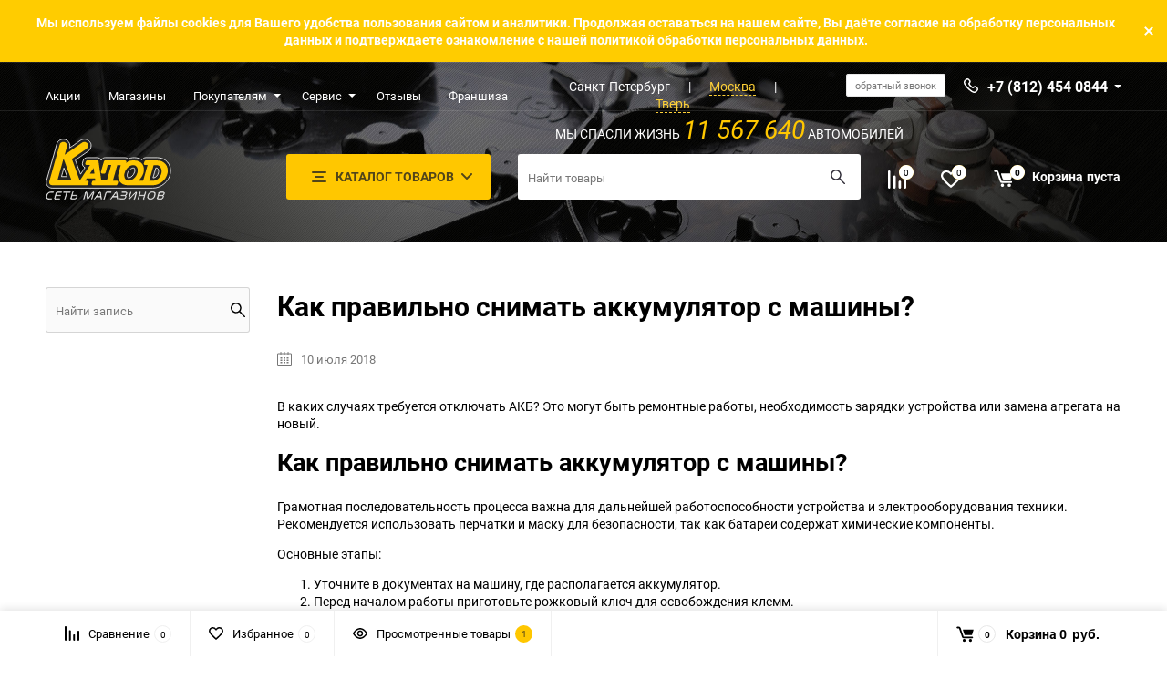

--- FILE ---
content_type: text/html; charset=utf-8
request_url: https://katod.ru/poleznoe/stati/kak-pravilno-snimat-akkumulyator-s-mashiny/
body_size: 33889
content:
<!DOCTYPE html><html class="roboto" lang="ru"><head><meta charset="utf-8"><title>Статьи » Как правильно снимать аккумулятор с машины? </title><meta content="belka.info" name="author"><meta name="keywords" content="" /><meta name="description" content="В каких случаях требуется отключать АКБ? Это могут быть ремонтные работы, необходимость зарядки устройства или замена агрегата на новый. Как правильно снимать аккумулятор с машины?" /><meta content="width=device-width, initial-scale=1" name="viewport"><meta content="ie=edge" http-equiv="x-ua-compatible"><meta name="yandex-verification" content="27f37001dd4bc54b" /><meta name="wa-expert-hash" content="ed885d2233722b2b965055d67c1b56830d5409" /><meta name="cmsmagazine" content="0c181d308a526af5c43cfb3197ce59f6" /><link rel="shortcut icon" type="image/svg+xml" sizes="any" href="/favicon.svg" /><link rel="alternate" type="application/rss+xml" title="Катод" href="https://katod.ru/poleznoe/stati/rss/"><link rel="stylesheet" media="screen" href="/wa-data/public/site/themes/balance/css/fonts.css?v1.2.0.5"><link rel="stylesheet" media="all" href="/wa-data/public/site/themes/balance/css/vendor.css?v1.2.0.5"><link rel="stylesheet" media="screen" href="/wa-content/font/ruble/arial/fontface.css?v2.7.2" /><link rel="stylesheet" media="all" href="/wa-data/public/site/themes/balance/css/main.css?v1.2.0.5"><!--<link rel="stylesheet" media="all" href="/wa-data/public/site/themes/balance/whatsapp/floating-wpp.css">--><!--[if lt IE 9]><script src="http://cdnjs.cloudflare.com/ajax/libs/html5shiv/3.7.2/html5shiv.min.js"></script><![endif]--><!-- Custom Browsers Color Start --><!-- Chrome, Firefox OS and Opera --><meta name="theme-color" content="#fff"><!-- Windows Phone --><meta name="msapplication-navbutton-color" content="#fff"><!-- iOS Safari --><meta name="apple-mobile-web-app-status-bar-style" content="#fff"><!-- Custom Browsers Color End --><script src="/wa-content/js/jquery/jquery-1.11.1.min.js?v2.7.2"></script><script src="/wa-apps/blog/js/jquery.pageless2.js?v=1.4.9.49"></script>
<link href="/wa-data/public/blog/themes/balance/css/blog.css?v1.2.0.5" rel="stylesheet"><link href="https://katod.ru/wa-data/public/shop/themes/balance/css/shop.css" rel="stylesheet"><style>div.mainpic_block {
    display: table-cell;
    float: left;
    padding-right: 10px;
}
div.mainpic_blog_block {
    display: table-cell;
    float: left;
    padding-right: 10px;
}
.post .text, .post .text_after, .post .text_before {
    display:table-row;
}

div.mainpic_container {
    text-align: center;
}
</style><link rel="stylesheet" media="all" href="/wa-data/public/site/themes/balance/css/themecolors/color-3.css?v1.2.0.5"><!-- Yandex.Metrika counter --> 
<script type="text/javascript" >
   (function(m,e,t,r,i,k,a){m[i]=m[i]||function(){(m[i].a=m[i].a||[]).push(arguments)};
   m[i].l=1*new Date();k=e.createElement(t),a=e.getElementsByTagName(t)[0],k.async=1,k.src=r,a.parentNode.insertBefore(k,a)})
   (window, document, "script", "https://mc.yandex.ru/metrika/tag.js", "ym");

   ym(44074224, "init", {
        clickmap:true,
        trackLinks:true,
        accurateTrackBounce:true,
        webvisor:true,
        trackHash:true,
        ecommerce:"dataLayer"
   });
</script>
<noscript><div><img src="https://mc.yandex.ru/watch/44074224" style="position:absolute; left:-9999px;" alt="" /></div></noscript>
<!-- /Yandex.Metrika counter -->

<script type="text/javascript">!function(){var t=document.createElement("script");t.type="text/javascript",t.async=!0,t.src="https://vk.com/js/api/openapi.js?168",t.onload=function(){VK.Retargeting.Init("VK-RTRG-503937-5nXdd"),VK.Retargeting.Hit()},document.head.appendChild(t)}();</script><noscript><img src="https://vk.com/rtrg?p=VK-RTRG-503937-5nXdd" style="position:fixed; left:-999px;" alt=""/></noscript>

<!--<script src="//code-eu1.jivosite.com/widget/Ntn2NftS5c" async></script>-->

<script type="text/javascript">
    if (!window.dgSocialWidgetData) { window.dgSocialWidgetData = []; }
    window.dgSocialWidgetData.push({
        widgetId: 'd60cc7fc-9d12-472a-89be-2158af19e512',
        apiUrl: 'https://app.daily-grow.com/sw/api/v1',
    });
</script>
<script type="text/javascript" src="https://app.daily-grow.com/social-widget/init.js" defer></script><link rel="stylesheet" media="all" href="/wa-data/public/site/themes/balance/css/user.css?v1.2.0.5"><script src="https://api-maps.yandex.ru/2.1/?lang=ru_RU&apikey=1b308c57-b344-4007-8fea-7d7c89d81dec" type="text/javascript"></script></head><body  data-theme-id="balance"><noscript><div><img src="https://mc.yandex.ru/watch/44074224" style="position:absolute; left:-9999px;" alt="" /></div></noscript><main id="my-page"><div class="top-message" style="background-color:#ffcc00;color:#ffffff"><div class="top-message__inner">Мы используем файлы cookies для Вашего удобства пользования сайтом и аналитики. Продолжая оставаться на нашем сайте, Вы даёте согласие на обработку персональных данных и подтверждаете ознакомление с нашей <a href="https://katod.ru/politiki-obrabotki-personalnykh-dannykh/" target="_blank">политикой обработки персональных данных.</a><div class="top-message__close-btn">Закрыть</div></div></div><div class="page-preloader"><div class="inner-loader"></div></div><div class="outer-wrapper has-bottom-panel"><header class="site-header site-header_mob site-header_2"><div class="site-header__menu-row"><a class="cat-menu-btn-mob" href="#"><span class="cat-menu-btn-mob__inner"><span class="icon"><svg class="icon" width="10" height="10"><use xlink:href="#icon-catalog-mob"></use></svg></span><span class="cat-menu-btn-mob__text">Каталог товаров</span></span></a></div><div class="site-header__main"><div class="site-header__main-inner"><div class="site-header__hamb-logo"><a class="hamburger" href="#mmenu"><span class="hamburger__inner"></span></a><a class="site-header__logo" href="/"><img src="/wa-data/public/site/themes/balance/img/logo_mobile.svg?v1590821444?v1.2.0.5" alt="Катод"></a></div><span style="margin-left: -20px; text-decoration: none; color: #000; font-size: 12px;">СПб</span><span style="text-decoration: none; color: #000;">|</span><a style="text-decoration: none; color: #ff8c52; border-bottom: 1px dashed #ff8c52; font-size: 12px;" href="https://msk.katod.ru/poleznoe/stati/kak-pravilno-snimat-akkumulyator-s-mashiny/">МСК</a><span style="text-decoration: none; color: #000;">|</span><a style="text-decoration: none; color: #ff8c52; border-bottom: 1px dashed #ff8c52; font-size: 12px;" href="https://tver.katod.ru/poleznoe/stati/kak-pravilno-snimat-akkumulyator-s-mashiny/">ТВЕРЬ</a><div class="site-header__actions"><div class="site-actions site-actions_mob"><div class="site-actions__btn site-actions__btn_comp"><a class="action-btn js-compare-link js-compare-status" href="javascript:void(0);"><span class="action-btn__inner"><svg class="icon" width="20" height="20"><use xlink:href="#icon-chart"></use></svg><span class="action-btn__text">Сравнение</span><span class="action-btn__qty js-compare-count">0</span></span></a></div><div class="site-actions__btn site-actions__btn_fav"><a class="action-btn js-wishlist-status" href="/poleznoe/stati/?_balance_type=favorites"><span class="action-btn__inner"><svg class="icon" width="20" height="19"><use xlink:href="#icon-heart"></use></svg><span class="action-btn__text">Избранное</span><span class="action-btn__qty js-wishlist-count">0</span></span></a></div><div class="site-actions__btn site-actions__btn_search"><a class="action-btn inline-popup-search" href="#search-popup"><span class="action-btn__inner"><svg class="icon" width="22" height="22"><use xlink:href="#icon-search"></use></svg><span class="action-btn__text">Поиск</span></span></a><div class="b-popup b-popup_search mfp-hide mfp-with-anim" id="search-popup"><div class="b-popup__inner"><div class="site-search"><div class="site-search__title">Поиск</div><form class="search__form-autocomplete search__form-shop" action="/search/" data-images="1" data-limit="10"><div class="site-search__inner"><div class="site-search__input-wrapper"><input class="site-search__input site-search__input_merged" type="search" name="query" autocomplete="off" placeholder="Найти товары" value="" /><div class="site-search__loader"></div></div><button class="site-search__btn"><svg class="icon cent-icon" width="16" height="16"><use xlink:href="#icon-search"></use></svg><span class="site-search__btn-text">Поиск</span></button></div></form><div class="autocomplete-suggestions"><div class="autocomplete-suggestion autocomplete-suggestion-showall"><a class="btn btn_shiny btn_sec-9 view-all" href="/search/" data-href="/search/?*"><span>Посмотреть все результаты</span><div class="hover-anim"></div></a></div></div></div></div></div></div><div class="site-actions__btn site-actions__btn_cart"><a href="/cart/" class="action-btn js-minicart is-empty"><div class="action-btn__inner"><svg class="icon" width="24" height="20"><use xlink:href="#icon-cart"></use></svg><div class="action-btn__qty js-minicart-count">0</div></div></a></div></div></div></div></div><div class="mob-search"><form action="/search/" data-images="1" data-limit="10"><input type="search" name="query" autocomplete="off" placeholder="Найти товары" value=""><input type="submit"></form></div><nav class="mobile-nav" id="mmenu"><ul class="mobile-nav__list"><li class="mobile-nav__item mobile-nav__item_catalog mobile-nav__item_main"><span class="mobile-nav__btn"><svg class="icon" width="16" height="16"><use xlink:href="#icon-catalog-mob"></use></svg><span class="mobile-nav__text">Каталог товаров</span></span><ul class="mobile-nav__list"><li class="mobile-nav__item"><a href="/aktsionnye-tovary/" class="mobile-nav__btn"><span class="mobile-nav__icon mobile-nav__icon_big"><img class="lazy-img" src="[data-uri]" data-src="/wa-data/public/site/themes/balance/img/car-payment.png" alt></span><span class="mobile-nav__text">Акционные товары</span></a></li><li class="mobile-nav__item"><span class="mobile-nav__btn"><span class="mobile-nav__icon mobile-nav__icon_big"><img class="lazy-img" src="[data-uri]" data-src="/wa-data/public/site/themes/balance/img/car-battery.png" alt></span><span class="mobile-nav__text">Аккумуляторные батареи</span></span><ul class="mobile-nav__list mobile-nav__list_next"><li class="mobile-nav__item"><a class="mobile-nav__btn" href="/akkumulyatornye-batarei/">Посмотреть все товары</a></li><li class="mobile-nav__item"><span class="mobile-nav__btn"><span class="mobile-nav__text">Atlas</span></span><ul class="mobile-nav__list mobile-nav__list_next"><li class="mobile-nav__item"><a class="mobile-nav__btn" href="/akkumulyatornye-batarei/atlas/">Посмотреть все товары</a></li><li class="mobile-nav__item"><a href="/akkumulyatornye-batarei/atlas/uhpb/" class="mobile-nav__btn"><span class="mobile-nav__text">UHPB</span></a></li><li class="mobile-nav__item"><a href="/akkumulyatornye-batarei/atlas/smf/" class="mobile-nav__btn"><span class="mobile-nav__text">SMF</span></a></li><li class="mobile-nav__item"><a href="/akkumulyatornye-batarei/atlas/efb/" class="mobile-nav__btn"><span class="mobile-nav__text">EFB</span></a></li><li class="mobile-nav__item"><a href="/akkumulyatornye-batarei/atlas/e-nex/" class="mobile-nav__btn"><span class="mobile-nav__text">E-NEX</span></a></li><li class="mobile-nav__item"><a href="/akkumulyatornye-batarei/atlas/agm/" class="mobile-nav__btn"><span class="mobile-nav__text">AGM</span></a></li></ul></li><li class="mobile-nav__item"><span class="mobile-nav__btn"><span class="mobile-nav__text">АКТЕХ</span></span><ul class="mobile-nav__list mobile-nav__list_next"><li class="mobile-nav__item"><a class="mobile-nav__btn" href="/akkumulyatornye-batarei/aktyekh/">Посмотреть все товары</a></li><li class="mobile-nav__item"><a href="/akkumulyatornye-batarei/aktyekh/efb/" class="mobile-nav__btn"><span class="mobile-nav__text">EFB</span></a></li></ul></li><li class="mobile-nav__item"><span class="mobile-nav__btn"><span class="mobile-nav__text">Delta</span></span><ul class="mobile-nav__list mobile-nav__list_next"><li class="mobile-nav__item"><a class="mobile-nav__btn" href="/akkumulyatornye-batarei/delta/">Посмотреть все товары</a></li><li class="mobile-nav__item"><a href="/akkumulyatornye-batarei/delta/eps/" class="mobile-nav__btn"><span class="mobile-nav__text">EPS</span></a></li><li class="mobile-nav__item"><a href="/akkumulyatornye-batarei/delta/dtm/" class="mobile-nav__btn"><span class="mobile-nav__text">DTM</span></a></li><li class="mobile-nav__item"><a href="/akkumulyatornye-batarei/delta/ct/" class="mobile-nav__btn"><span class="mobile-nav__text">CT</span></a></li></ul></li><li class="mobile-nav__item"><a href="/akkumulyatornye-batarei/hitec/" class="mobile-nav__btn"><span class="mobile-nav__text">HITEC</span></a></li><li class="mobile-nav__item"><a href="/akkumulyatornye-batarei/hyundai/" class="mobile-nav__btn"><span class="mobile-nav__text">Hyundai</span></a></li><li class="mobile-nav__item"><a href="/akkumulyatornye-batarei/hyundai-bolt/" class="mobile-nav__btn"><span class="mobile-nav__text">Hyundai Bolt</span></a></li><li class="mobile-nav__item"><span class="mobile-nav__btn"><span class="mobile-nav__text">Mutlu</span></span><ul class="mobile-nav__list mobile-nav__list_next"><li class="mobile-nav__item"><a class="mobile-nav__btn" href="/akkumulyatornye-batarei/mutlu/">Посмотреть все товары</a></li><li class="mobile-nav__item"><a href="/akkumulyatornye-batarei/mutlu/efb/" class="mobile-nav__btn"><span class="mobile-nav__text">EFB</span></a></li><li class="mobile-nav__item"><a href="/akkumulyatornye-batarei/mutlu/sfb-3/" class="mobile-nav__btn"><span class="mobile-nav__text">SFB 3</span></a></li><li class="mobile-nav__item"><a href="/akkumulyatornye-batarei/mutlu/sfb-2/" class="mobile-nav__btn"><span class="mobile-nav__text">SFB 2</span></a></li><li class="mobile-nav__item"><a href="/akkumulyatornye-batarei/mutlu/heavy-duty-serie-1-2/" class="mobile-nav__btn"><span class="mobile-nav__text">HEAVY DUTY SERIE 1-2</span></a></li><li class="mobile-nav__item"><a href="/akkumulyatornye-batarei/mutlu/agm/" class="mobile-nav__btn"><span class="mobile-nav__text">AGM</span></a></li></ul></li><li class="mobile-nav__item"><span class="mobile-nav__btn"><span class="mobile-nav__text">Optima</span></span><ul class="mobile-nav__list mobile-nav__list_next"><li class="mobile-nav__item"><a class="mobile-nav__btn" href="/akkumulyatornye-batarei/optima/">Посмотреть все товары</a></li><li class="mobile-nav__item"><a href="/akkumulyatornye-batarei/optima/yellow-top/" class="mobile-nav__btn"><span class="mobile-nav__text">YELLOW TOP</span></a></li><li class="mobile-nav__item"><a href="/akkumulyatornye-batarei/optima/red-top/" class="mobile-nav__btn"><span class="mobile-nav__text">RED TOP</span></a></li><li class="mobile-nav__item"><a href="/akkumulyatornye-batarei/optima/blue-top/" class="mobile-nav__btn"><span class="mobile-nav__text">BLUE TOP</span></a></li></ul></li><li class="mobile-nav__item"><a href="/akkumulyatornye-batarei/katod-extra-start/" class="mobile-nav__btn"><span class="mobile-nav__text">Katod Extra Start</span></a></li><li class="mobile-nav__item"><span class="mobile-nav__btn"><span class="mobile-nav__text">TOPLA</span></span><ul class="mobile-nav__list mobile-nav__list_next"><li class="mobile-nav__item"><a class="mobile-nav__btn" href="/akkumulyatornye-batarei/topla/">Посмотреть все товары</a></li><li class="mobile-nav__item"><a href="/akkumulyatornye-batarei/topla/efb/" class="mobile-nav__btn"><span class="mobile-nav__text">EFB</span></a></li><li class="mobile-nav__item"><a href="/akkumulyatornye-batarei/topla/energy-truck/" class="mobile-nav__btn"><span class="mobile-nav__text">Energy Truck</span></a></li><li class="mobile-nav__item"><a href="/akkumulyatornye-batarei/topla/agm/" class="mobile-nav__btn"><span class="mobile-nav__text">AGM</span></a></li><li class="mobile-nav__item"><a href="/akkumulyatornye-batarei/topla/top/" class="mobile-nav__btn"><span class="mobile-nav__text">Top</span></a></li><li class="mobile-nav__item"><a href="/akkumulyatornye-batarei/topla/energy/" class="mobile-nav__btn"><span class="mobile-nav__text">Energy</span></a></li></ul></li><li class="mobile-nav__item"><span class="mobile-nav__btn"><span class="mobile-nav__text">Varta</span></span><ul class="mobile-nav__list mobile-nav__list_next"><li class="mobile-nav__item"><a class="mobile-nav__btn" href="/akkumulyatornye-batarei/varta/">Посмотреть все товары</a></li><li class="mobile-nav__item"><a href="/akkumulyatornye-batarei/varta/standart/" class="mobile-nav__btn"><span class="mobile-nav__text">Стандарт</span></a></li><li class="mobile-nav__item"><a href="/akkumulyatornye-batarei/varta/dynamic-sli/" class="mobile-nav__btn"><span class="mobile-nav__text">Dynamic SLI</span></a></li><li class="mobile-nav__item"><a href="/akkumulyatornye-batarei/varta/dynamic-efb/" class="mobile-nav__btn"><span class="mobile-nav__text">Dynamic EFB</span></a></li><li class="mobile-nav__item"><a href="/akkumulyatornye-batarei/varta/dynamic-agm/" class="mobile-nav__btn"><span class="mobile-nav__text">Dynamic AGM</span></a></li><li class="mobile-nav__item"><a href="/akkumulyatornye-batarei/varta/promotive-silver/" class="mobile-nav__btn"><span class="mobile-nav__text">Promotive Silver</span></a></li><li class="mobile-nav__item"><a href="/akkumulyatornye-batarei/varta/promotive-efb/" class="mobile-nav__btn"><span class="mobile-nav__text">Promotive EFB</span></a></li><li class="mobile-nav__item"><a href="/akkumulyatornye-batarei/varta/promotive-sli/" class="mobile-nav__btn"><span class="mobile-nav__text">Promotive SLI</span></a></li><li class="mobile-nav__item"><a href="/akkumulyatornye-batarei/varta/promotive-blue/" class="mobile-nav__btn"><span class="mobile-nav__text">Promotive Blue</span></a></li><li class="mobile-nav__item"><a href="/akkumulyatornye-batarei/varta/promotive-black/" class="mobile-nav__btn"><span class="mobile-nav__text">Promotive Black</span></a></li><li class="mobile-nav__item"><a href="/akkumulyatornye-batarei/varta/powersports-gel/" class="mobile-nav__btn"><span class="mobile-nav__text">Powersports Gel</span></a></li><li class="mobile-nav__item"><a href="/akkumulyatornye-batarei/varta/powersports-fp/" class="mobile-nav__btn"><span class="mobile-nav__text">Powersports FP</span></a></li><li class="mobile-nav__item"><a href="/akkumulyatornye-batarei/varta/powersports-agm/" class="mobile-nav__btn"><span class="mobile-nav__text">Powersports AGM</span></a></li><li class="mobile-nav__item"><a href="/akkumulyatornye-batarei/varta/blue-dynamic-efb/" class="mobile-nav__btn"><span class="mobile-nav__text">Blue Dynamic EFB</span></a></li><li class="mobile-nav__item"><a href="/akkumulyatornye-batarei/varta/black-dynamic/" class="mobile-nav__btn"><span class="mobile-nav__text">Black Dynamic</span></a></li><li class="mobile-nav__item"><a href="/akkumulyatornye-batarei/varta/blue-dynamic/" class="mobile-nav__btn"><span class="mobile-nav__text">Blue Dynamic</span></a></li><li class="mobile-nav__item"><a href="/akkumulyatornye-batarei/varta/promotive-shd/" class="mobile-nav__btn"><span class="mobile-nav__text">Promotive SHD</span></a></li><li class="mobile-nav__item"><a href="/akkumulyatornye-batarei/varta/promotive-hd_1/" class="mobile-nav__btn"><span class="mobile-nav__text">Promotive HD</span></a></li><li class="mobile-nav__item"><a href="/akkumulyatornye-batarei/varta/silver-dynamic/" class="mobile-nav__btn"><span class="mobile-nav__text">Silver Dynamic</span></a></li><li class="mobile-nav__item"><a href="/akkumulyatornye-batarei/varta/silver-dynamic-agm/" class="mobile-nav__btn"><span class="mobile-nav__text">Silver Dynamic AGM</span></a></li><li class="mobile-nav__item"><a href="/akkumulyatornye-batarei/varta/auxiliary-aux/" class="mobile-nav__btn"><span class="mobile-nav__text">AUXILIARY (AUX)</span></a></li></ul></li><li class="mobile-nav__item"><span class="mobile-nav__btn"><span class="mobile-nav__text">Аком</span></span><ul class="mobile-nav__list mobile-nav__list_next"><li class="mobile-nav__item"><a class="mobile-nav__btn" href="/akkumulyatornye-batarei/akom/">Посмотреть все товары</a></li><li class="mobile-nav__item"><a href="/akkumulyatornye-batarei/akom/agm/" class="mobile-nav__btn"><span class="mobile-nav__text">AGM</span></a></li><li class="mobile-nav__item"><a href="/akkumulyatornye-batarei/akom/lb/" class="mobile-nav__btn"><span class="mobile-nav__text">LB</span></a></li><li class="mobile-nav__item"><a href="/akkumulyatornye-batarei/akom/efb/" class="mobile-nav__btn"><span class="mobile-nav__text">+EFB</span></a></li><li class="mobile-nav__item"><a href="/akkumulyatornye-batarei/akom/akkumulyatory-120-a-ch/" class="mobile-nav__btn"><span class="mobile-nav__text">Аккумуляторы 120 А/ч</span></a></li></ul></li><li class="mobile-nav__item"><span class="mobile-nav__btn"><span class="mobile-nav__text">Аккумулятор для Tesla Model 3,Y</span></span><ul class="mobile-nav__list mobile-nav__list_next"><li class="mobile-nav__item"><a class="mobile-nav__btn" href="/akkumulyatornye-batarei/akkumulyator-dlya-tesla-model-3-y/">Посмотреть все товары</a></li><li class="mobile-nav__item"><a href="/akkumulyatornye-batarei/akkumulyator-dlya-tesla-model-3-y/akkumulyatory-150a-ch/" class="mobile-nav__btn"><span class="mobile-nav__text">Аккумуляторы 150А/ч</span></a></li></ul></li><li class="mobile-nav__item"><a href="/akkumulyatornye-batarei/akkumulyatory-zvyer/" class="mobile-nav__btn"><span class="mobile-nav__text">Аккумуляторы ЗВЕРЬ</span></a></li><li class="mobile-nav__item"><a href="/akkumulyatornye-batarei/tab-moto/" class="mobile-nav__btn"><span class="mobile-nav__text">TAB MOTO</span></a></li><li class="mobile-nav__item"><a href="/akkumulyatornye-batarei/aux14/" class="mobile-nav__btn"><span class="mobile-nav__text">AUX14</span></a></li><li class="mobile-nav__item"><a href="/akkumulyatornye-batarei/akkumulyatory-dlya-morskogo-transporta/" class="mobile-nav__btn"><span class="mobile-nav__text">Аккумуляторы для морского транспорта</span></a></li><li class="mobile-nav__item"><a href="/akkumulyatornye-batarei/akkumulyatory-dvoynogo-naznacheniya/" class="mobile-nav__btn"><span class="mobile-nav__text">Аккумуляторы двойного назначения</span></a></li></ul></li><li class="mobile-nav__item"><span class="mobile-nav__btn"><span class="mobile-nav__icon mobile-nav__icon_big"><img class="lazy-img" src="[data-uri]" data-src="/wa-data/public/site/themes/balance/img/car-mini.png" alt></span><span class="mobile-nav__text">Для легковых авто</span></span><ul class="mobile-nav__list mobile-nav__list_next"><li class="mobile-nav__item"><a class="mobile-nav__btn" href="/legkovye/">Посмотреть все товары</a></li><li class="mobile-nav__item"><a href="/legkovye/atlas/" class="mobile-nav__btn"><span class="mobile-nav__text">Atlas</span></a></li><li class="mobile-nav__item"><a href="/legkovye/aktex/" class="mobile-nav__btn"><span class="mobile-nav__text">AKTEX</span></a></li><li class="mobile-nav__item"><a href="/legkovye/bosch/" class="mobile-nav__btn"><span class="mobile-nav__text">Bosch</span></a></li><li class="mobile-nav__item"><a href="/legkovye/delta/" class="mobile-nav__btn"><span class="mobile-nav__text">Delta</span></a></li><li class="mobile-nav__item"><a href="/legkovye/energizer/" class="mobile-nav__btn"><span class="mobile-nav__text">Energizer</span></a></li><li class="mobile-nav__item"><a href="/legkovye/hitec/" class="mobile-nav__btn"><span class="mobile-nav__text">HITEC</span></a></li><li class="mobile-nav__item"><a href="/legkovye/hyundai/" class="mobile-nav__btn"><span class="mobile-nav__text">Hyundai</span></a></li><li class="mobile-nav__item"><a href="/legkovye/hyundai-bolt/" class="mobile-nav__btn"><span class="mobile-nav__text">Hyundai Bolt</span></a></li><li class="mobile-nav__item"><a href="/legkovye/mutlu/" class="mobile-nav__btn"><span class="mobile-nav__text">Mutlu</span></a></li><li class="mobile-nav__item"><a href="/legkovye/optima/" class="mobile-nav__btn"><span class="mobile-nav__text">Optima</span></a></li><li class="mobile-nav__item"><a href="/legkovye/katod-extra-start/" class="mobile-nav__btn"><span class="mobile-nav__text">Катод Extra Start</span></a></li><li class="mobile-nav__item"><a href="/legkovye/topla/" class="mobile-nav__btn"><span class="mobile-nav__text">Topla</span></a></li><li class="mobile-nav__item"><a href="/legkovye/varta/" class="mobile-nav__btn"><span class="mobile-nav__text">Varta</span></a></li><li class="mobile-nav__item"><a href="/legkovye/akom/" class="mobile-nav__btn"><span class="mobile-nav__text">Аком</span></a></li><li class="mobile-nav__item"><a href="/legkovye/gigawatt/" class="mobile-nav__btn"><span class="mobile-nav__text">Gigawatt</span></a></li><li class="mobile-nav__item"><a href="/legkovye/exide/" class="mobile-nav__btn"><span class="mobile-nav__text">EXIDE</span></a></li><li class="mobile-nav__item"><a href="/legkovye/akom_1/" class="mobile-nav__btn"><span class="mobile-nav__text">Аком</span></a></li></ul></li><li class="mobile-nav__item"><span class="mobile-nav__btn"><span class="mobile-nav__icon mobile-nav__icon_big"><img class="lazy-img" src="[data-uri]" data-src="/wa-data/public/site/themes/balance/img/car-track.png" alt></span><span class="mobile-nav__text">Для грузовых авто</span></span><ul class="mobile-nav__list mobile-nav__list_next"><li class="mobile-nav__item"><a class="mobile-nav__btn" href="/gruzovye/">Посмотреть все товары</a></li><li class="mobile-nav__item"><a href="/gruzovye/bosch/" class="mobile-nav__btn"><span class="mobile-nav__text">Bosch</span></a></li><li class="mobile-nav__item"><a href="/gruzovye/varta/" class="mobile-nav__btn"><span class="mobile-nav__text">Varta</span></a></li><li class="mobile-nav__item"><a href="/gruzovye/energizer/" class="mobile-nav__btn"><span class="mobile-nav__text">Energizer</span></a></li><li class="mobile-nav__item"><a href="/gruzovye/katod-extra-start/" class="mobile-nav__btn"><span class="mobile-nav__text">Катод Extra Start</span></a></li><li class="mobile-nav__item"><a href="/gruzovye/190-ach/" class="mobile-nav__btn"><span class="mobile-nav__text">190 А*ч</span></a></li><li class="mobile-nav__item"><a href="/gruzovye/225-ach/" class="mobile-nav__btn"><span class="mobile-nav__text">225 А*ч</span></a></li></ul></li><li class="mobile-nav__item"><span class="mobile-nav__btn"><span class="mobile-nav__icon mobile-nav__icon_big"><img class="lazy-img" src="[data-uri]" data-src="/wa-data/public/site/themes/balance/img/car-moto.png" alt></span><span class="mobile-nav__text">Для мотоциклов</span></span><ul class="mobile-nav__list mobile-nav__list_next"><li class="mobile-nav__item"><a class="mobile-nav__btn" href="/moto/">Посмотреть все товары</a></li><li class="mobile-nav__item"><a href="/moto/varta/" class="mobile-nav__btn"><span class="mobile-nav__text">Varta</span></a></li><li class="mobile-nav__item"><a href="/moto/delta/" class="mobile-nav__btn"><span class="mobile-nav__text">Delta</span></a></li><li class="mobile-nav__item"><a href="/moto/uplus/" class="mobile-nav__btn"><span class="mobile-nav__text">UPLUS</span></a></li><li class="mobile-nav__item"><a href="/moto/tab-moto/" class="mobile-nav__btn"><span class="mobile-nav__text">TAB MOTO</span></a></li></ul></li><li class="mobile-nav__item"><span class="mobile-nav__btn"><span class="mobile-nav__icon mobile-nav__icon_big"><img class="lazy-img" src="[data-uri]" data-src="/wa-data/public/site/themes/balance/img/car-battery.png" alt></span><span class="mobile-nav__text">Специальные аккумуляторы</span></span><ul class="mobile-nav__list mobile-nav__list_next"><li class="mobile-nav__item"><a class="mobile-nav__btn" href="/more/">Посмотреть все товары</a></li><li class="mobile-nav__item"><a href="/more/dlya-pogruzchikov/" class="mobile-nav__btn"><span class="mobile-nav__text">Для погрузчиков</span></a></li><li class="mobile-nav__item"><a href="/more/dlya-katerov/" class="mobile-nav__btn"><span class="mobile-nav__text">Для катеров</span></a></li><li class="mobile-nav__item"><a href="/more/dlya-lodok/" class="mobile-nav__btn"><span class="mobile-nav__text">Для лодок</span></a></li><li class="mobile-nav__item"><a href="/more/dlya-snegokhodov/" class="mobile-nav__btn"><span class="mobile-nav__text">Для снегоходов</span></a></li><li class="mobile-nav__item"><a href="/more/dlya-kvadrotsiklov/" class="mobile-nav__btn"><span class="mobile-nav__text">Для квадроциклов</span></a></li><li class="mobile-nav__item"><a href="/more/dlya-traktorov/" class="mobile-nav__btn"><span class="mobile-nav__text">Для тракторов</span></a></li><li class="mobile-nav__item"><a href="/more/akkumulyatory-12-volt/" class="mobile-nav__btn"><span class="mobile-nav__text">Аккумуляторы 12 вольт</span></a></li></ul></li><li class="mobile-nav__item"><span class="mobile-nav__btn"><span class="mobile-nav__icon mobile-nav__icon_big"><img class="lazy-img" src="[data-uri]" data-src="/wa-data/public/site/themes/balance/img/car-battery.png" alt></span><span class="mobile-nav__text">По марке и модели</span></span><ul class="mobile-nav__list mobile-nav__list_next"><li class="mobile-nav__item"><a class="mobile-nav__btn" href="/po-marke-i-modeli/">Посмотреть все товары</a></li><li class="mobile-nav__item"><span class="mobile-nav__btn"><span class="mobile-nav__text">Audi</span></span><ul class="mobile-nav__list mobile-nav__list_next"><li class="mobile-nav__item"><a class="mobile-nav__btn" href="/po-marke-i-modeli/audi/">Посмотреть все товары</a></li><li class="mobile-nav__item"><a href="/po-marke-i-modeli/audi/audi-v8/" class="mobile-nav__btn"><span class="mobile-nav__text">Audi V8</span></a></li><li class="mobile-nav__item"><a href="/po-marke-i-modeli/audi/audi-tts/" class="mobile-nav__btn"><span class="mobile-nav__text">Audi TTS</span></a></li><li class="mobile-nav__item"><a href="/po-marke-i-modeli/audi/audi-tt-rs/" class="mobile-nav__btn"><span class="mobile-nav__text">Audi TT RS</span></a></li><li class="mobile-nav__item"><a href="/po-marke-i-modeli/audi/audi-sq7/" class="mobile-nav__btn"><span class="mobile-nav__text">Audi SQ7</span></a></li><li class="mobile-nav__item"><a href="/po-marke-i-modeli/audi/audi-sq5/" class="mobile-nav__btn"><span class="mobile-nav__text">Audi SQ5</span></a></li><li class="mobile-nav__item"><a href="/po-marke-i-modeli/audi/audi-sq2/" class="mobile-nav__btn"><span class="mobile-nav__text">Audi SQ2</span></a></li><li class="mobile-nav__item"><a href="/po-marke-i-modeli/audi/audi-s8/" class="mobile-nav__btn"><span class="mobile-nav__text">Audi S8</span></a></li><li class="mobile-nav__item"><a href="/po-marke-i-modeli/audi/audi-s7/" class="mobile-nav__btn"><span class="mobile-nav__text">Audi S7</span></a></li><li class="mobile-nav__item"><a href="/po-marke-i-modeli/audi/audi-s6/" class="mobile-nav__btn"><span class="mobile-nav__text">Audi S6</span></a></li><li class="mobile-nav__item"><a href="/po-marke-i-modeli/audi/audi-s4/" class="mobile-nav__btn"><span class="mobile-nav__text">Audi S4</span></a></li><li class="mobile-nav__item"><a href="/po-marke-i-modeli/audi/audi-s3/" class="mobile-nav__btn"><span class="mobile-nav__text">Audi S3</span></a></li><li class="mobile-nav__item"><a href="/po-marke-i-modeli/audi/audi-s2/" class="mobile-nav__btn"><span class="mobile-nav__text">Audi S2</span></a></li><li class="mobile-nav__item"><a href="/po-marke-i-modeli/audi/audi-s1/" class="mobile-nav__btn"><span class="mobile-nav__text">Audi S1</span></a></li><li class="mobile-nav__item"><a href="/po-marke-i-modeli/audi/audi-rs7/" class="mobile-nav__btn"><span class="mobile-nav__text">Audi RS7</span></a></li><li class="mobile-nav__item"><a href="/po-marke-i-modeli/audi/audi-rs6/" class="mobile-nav__btn"><span class="mobile-nav__text">Audi RS6</span></a></li><li class="mobile-nav__item"><a href="/po-marke-i-modeli/audi/audi-rs5/" class="mobile-nav__btn"><span class="mobile-nav__text">Audi RS5</span></a></li><li class="mobile-nav__item"><a href="/po-marke-i-modeli/audi/audi-rs4/" class="mobile-nav__btn"><span class="mobile-nav__text">Audi RS4</span></a></li><li class="mobile-nav__item"><a href="/po-marke-i-modeli/audi/audi-rs3/" class="mobile-nav__btn"><span class="mobile-nav__text">Audi RS3</span></a></li><li class="mobile-nav__item"><a href="/po-marke-i-modeli/audi/audi-rs2/" class="mobile-nav__btn"><span class="mobile-nav__text">Audi RS2</span></a></li><li class="mobile-nav__item"><a href="/po-marke-i-modeli/audi/audi-rs-q3/" class="mobile-nav__btn"><span class="mobile-nav__text">Audi RS Q3</span></a></li><li class="mobile-nav__item"><a href="/po-marke-i-modeli/audi/audi-q3-sportback/" class="mobile-nav__btn"><span class="mobile-nav__text">Audi Q3 Sportback</span></a></li><li class="mobile-nav__item"><a href="/po-marke-i-modeli/audi/audi-q2/" class="mobile-nav__btn"><span class="mobile-nav__text">Audi Q2</span></a></li><li class="mobile-nav__item"><a href="/po-marke-i-modeli/audi/audi-nsu-ro-80/" class="mobile-nav__btn"><span class="mobile-nav__text">Audi NSU RO 80</span></a></li><li class="mobile-nav__item"><a href="/po-marke-i-modeli/audi/audi-coupe/" class="mobile-nav__btn"><span class="mobile-nav__text">Audi Coupe</span></a></li><li class="mobile-nav__item"><a href="/po-marke-i-modeli/audi/audi-cabriolet/" class="mobile-nav__btn"><span class="mobile-nav__text">Audi Cabriolet</span></a></li><li class="mobile-nav__item"><a href="/po-marke-i-modeli/audi/audi-a7/" class="mobile-nav__btn"><span class="mobile-nav__text">Audi A7</span></a></li><li class="mobile-nav__item"><a href="/po-marke-i-modeli/audi/audi-a6-allroad/" class="mobile-nav__btn"><span class="mobile-nav__text">Audi A6 allroad</span></a></li><li class="mobile-nav__item"><a href="/po-marke-i-modeli/audi/audi-a4-allroad/" class="mobile-nav__btn"><span class="mobile-nav__text">Audi A4 allroad</span></a></li><li class="mobile-nav__item"><a href="/po-marke-i-modeli/audi/audi-a2/" class="mobile-nav__btn"><span class="mobile-nav__text">Audi A2</span></a></li><li class="mobile-nav__item"><a href="/po-marke-i-modeli/audi/audi-a1/" class="mobile-nav__btn"><span class="mobile-nav__text">Audi A1</span></a></li><li class="mobile-nav__item"><a href="/po-marke-i-modeli/audi/audi-90/" class="mobile-nav__btn"><span class="mobile-nav__text">Audi 90</span></a></li><li class="mobile-nav__item"><a href="/po-marke-i-modeli/audi/audi-50/" class="mobile-nav__btn"><span class="mobile-nav__text">Audi 50</span></a></li><li class="mobile-nav__item"><a href="/po-marke-i-modeli/audi/audi-200/" class="mobile-nav__btn"><span class="mobile-nav__text">Audi 200</span></a></li><li class="mobile-nav__item"><a href="/po-marke-i-modeli/audi/audi-q8/" class="mobile-nav__btn"><span class="mobile-nav__text">Audi Q8</span></a></li><li class="mobile-nav__item"><a href="/po-marke-i-modeli/audi/audi-r8/" class="mobile-nav__btn"><span class="mobile-nav__text">Audi R8</span></a></li><li class="mobile-nav__item"><a href="/po-marke-i-modeli/audi/audi-tt/" class="mobile-nav__btn"><span class="mobile-nav__text">Audi TT</span></a></li><li class="mobile-nav__item"><a href="/po-marke-i-modeli/audi/audi-quattro/" class="mobile-nav__btn"><span class="mobile-nav__text">Audi quattro</span></a></li><li class="mobile-nav__item"><a href="/po-marke-i-modeli/audi/audi-a5/" class="mobile-nav__btn"><span class="mobile-nav__text">Audi A5</span></a></li><li class="mobile-nav__item"><a href="/po-marke-i-modeli/audi/audi-s5/" class="mobile-nav__btn"><span class="mobile-nav__text">Audi S5</span></a></li><li class="mobile-nav__item"><a href="/po-marke-i-modeli/audi/audi-q3/" class="mobile-nav__btn"><span class="mobile-nav__text">Audi Q3</span></a></li><li class="mobile-nav__item"><a href="/po-marke-i-modeli/audi/audi-100/" class="mobile-nav__btn"><span class="mobile-nav__text">Audi 100</span></a></li><li class="mobile-nav__item"><a href="/po-marke-i-modeli/audi/audi-80/" class="mobile-nav__btn"><span class="mobile-nav__text">Audi 80</span></a></li><li class="mobile-nav__item"><a href="/po-marke-i-modeli/audi/audi-a3/" class="mobile-nav__btn"><span class="mobile-nav__text">Audi A3</span></a></li><li class="mobile-nav__item"><a href="/po-marke-i-modeli/audi/a8/" class="mobile-nav__btn"><span class="mobile-nav__text">Audi A8</span></a></li><li class="mobile-nav__item"><a href="/po-marke-i-modeli/audi/a6/" class="mobile-nav__btn"><span class="mobile-nav__text">Audi A6</span></a></li><li class="mobile-nav__item"><a href="/po-marke-i-modeli/audi/a4/" class="mobile-nav__btn"><span class="mobile-nav__text">Audi A4</span></a></li><li class="mobile-nav__item"><a href="/po-marke-i-modeli/audi/q5/" class="mobile-nav__btn"><span class="mobile-nav__text">Audi Q5</span></a></li><li class="mobile-nav__item"><a href="/po-marke-i-modeli/audi/q7/" class="mobile-nav__btn"><span class="mobile-nav__text">Audi Q7</span></a></li></ul></li><li class="mobile-nav__item"><span class="mobile-nav__btn"><span class="mobile-nav__icon mobile-nav__icon_big"><img class="lazy-img" src="[data-uri]" data-src="/wa-data/public/site/themes/katod/img/autologo/mercedes.gif" alt></span><span class="mobile-nav__text">Mercedes Benz</span></span><ul class="mobile-nav__list mobile-nav__list_next"><li class="mobile-nav__item"><a class="mobile-nav__btn" href="/po-marke-i-modeli/mercedes-benz/">Посмотреть все товары</a></li><li class="mobile-nav__item"><a href="/po-marke-i-modeli/mercedes-benz/x-klasse/" class="mobile-nav__btn"><span class="mobile-nav__text">X-klasse</span></a></li><li class="mobile-nav__item"><a href="/po-marke-i-modeli/mercedes-benz/w21/" class="mobile-nav__btn"><span class="mobile-nav__text">W21</span></a></li><li class="mobile-nav__item"><a href="/po-marke-i-modeli/mercedes-benz/w191/" class="mobile-nav__btn"><span class="mobile-nav__text">W191</span></a></li><li class="mobile-nav__item"><a href="/po-marke-i-modeli/mercedes-benz/w138/" class="mobile-nav__btn"><span class="mobile-nav__text">W138</span></a></li><li class="mobile-nav__item"><a href="/po-marke-i-modeli/mercedes-benz/w124/" class="mobile-nav__btn"><span class="mobile-nav__text">W124</span></a></li><li class="mobile-nav__item"><a href="/po-marke-i-modeli/mercedes-benz/w123/" class="mobile-nav__btn"><span class="mobile-nav__text">W123</span></a></li><li class="mobile-nav__item"><a href="/po-marke-i-modeli/mercedes-benz/w115/" class="mobile-nav__btn"><span class="mobile-nav__text">W115</span></a></li><li class="mobile-nav__item"><a href="/po-marke-i-modeli/mercedes-benz/w114/" class="mobile-nav__btn"><span class="mobile-nav__text">W114</span></a></li><li class="mobile-nav__item"><a href="/po-marke-i-modeli/mercedes-benz/vito/" class="mobile-nav__btn"><span class="mobile-nav__text">Vito</span></a></li><li class="mobile-nav__item"><a href="/po-marke-i-modeli/mercedes-benz/viano/" class="mobile-nav__btn"><span class="mobile-nav__text">Viano</span></a></li><li class="mobile-nav__item"><a href="/po-marke-i-modeli/mercedes-benz/vaneo/" class="mobile-nav__btn"><span class="mobile-nav__text">Vaneo</span></a></li><li class="mobile-nav__item"><a href="/po-marke-i-modeli/mercedes-benz/v-klasse/" class="mobile-nav__btn"><span class="mobile-nav__text">V-klasse</span></a></li><li class="mobile-nav__item"><a href="/po-marke-i-modeli/mercedes-benz/t-klass/" class="mobile-nav__btn"><span class="mobile-nav__text">T-Класс</span></a></li><li class="mobile-nav__item"><a href="/po-marke-i-modeli/mercedes-benz/sprinter/" class="mobile-nav__btn"><span class="mobile-nav__text">Sprinter</span></a></li><li class="mobile-nav__item"><a href="/po-marke-i-modeli/mercedes-benz/sls-amg/" class="mobile-nav__btn"><span class="mobile-nav__text">SLS AMG</span></a></li><li class="mobile-nav__item"><a href="/po-marke-i-modeli/mercedes-benz/slr-mclaren/" class="mobile-nav__btn"><span class="mobile-nav__text">SLR McLaren</span></a></li><li class="mobile-nav__item"><a href="/po-marke-i-modeli/mercedes-benz/slk-klasse-amg/" class="mobile-nav__btn"><span class="mobile-nav__text">SLK-klasse AMG</span></a></li><li class="mobile-nav__item"><a href="/po-marke-i-modeli/mercedes-benz/slk-klasse/" class="mobile-nav__btn"><span class="mobile-nav__text">SLK-klasse</span></a></li><li class="mobile-nav__item"><a href="/po-marke-i-modeli/mercedes-benz/slc-klasse-amg/" class="mobile-nav__btn"><span class="mobile-nav__text">SLC-klasse AMG</span></a></li><li class="mobile-nav__item"><a href="/po-marke-i-modeli/mercedes-benz/slc-klasse/" class="mobile-nav__btn"><span class="mobile-nav__text">SLC-klasse</span></a></li><li class="mobile-nav__item"><a href="/po-marke-i-modeli/mercedes-benz/sl-klasse-amg/" class="mobile-nav__btn"><span class="mobile-nav__text">SL-klasse AMG</span></a></li><li class="mobile-nav__item"><a href="/po-marke-i-modeli/mercedes-benz/sl-klasse/" class="mobile-nav__btn"><span class="mobile-nav__text">SL-klasse</span></a></li><li class="mobile-nav__item"><a href="/po-marke-i-modeli/mercedes-benz/simplex/" class="mobile-nav__btn"><span class="mobile-nav__text">Simplex</span></a></li><li class="mobile-nav__item"><a href="/po-marke-i-modeli/mercedes-benz/s-klasse-amg/" class="mobile-nav__btn"><span class="mobile-nav__text">S-klasse AMG</span></a></li><li class="mobile-nav__item"><a href="/po-marke-i-modeli/mercedes-benz/s-klasse/" class="mobile-nav__btn"><span class="mobile-nav__text">S-klasse</span></a></li><li class="mobile-nav__item"><a href="/po-marke-i-modeli/mercedes-benz/r-klasse-amg/" class="mobile-nav__btn"><span class="mobile-nav__text">R-klasse AMG</span></a></li><li class="mobile-nav__item"><a href="/po-marke-i-modeli/mercedes-benz/r-klasse/" class="mobile-nav__btn"><span class="mobile-nav__text">R-klasse</span></a></li><li class="mobile-nav__item"><a href="/po-marke-i-modeli/mercedes-benz/metris/" class="mobile-nav__btn"><span class="mobile-nav__text">Metris</span></a></li><li class="mobile-nav__item"><a href="/po-marke-i-modeli/mercedes-benz/maybach-s-klasse/" class="mobile-nav__btn"><span class="mobile-nav__text">Maybach S-klasse</span></a></li><li class="mobile-nav__item"><a href="/po-marke-i-modeli/mercedes-benz/maybach-gls/" class="mobile-nav__btn"><span class="mobile-nav__text">Maybach GLS</span></a></li><li class="mobile-nav__item"><a href="/po-marke-i-modeli/mercedes-benz/maybach-g-650-landaulet/" class="mobile-nav__btn"><span class="mobile-nav__text">Maybach G 650 Landaulet</span></a></li><li class="mobile-nav__item"><a href="/po-marke-i-modeli/mercedes-benz/marco-polo/" class="mobile-nav__btn"><span class="mobile-nav__text">Marco Polo</span></a></li><li class="mobile-nav__item"><a href="/po-marke-i-modeli/mercedes-benz/m-klasse-amg/" class="mobile-nav__btn"><span class="mobile-nav__text">M-klasse AMG</span></a></li><li class="mobile-nav__item"><a href="/po-marke-i-modeli/mercedes-benz/m-klasse/" class="mobile-nav__btn"><span class="mobile-nav__text">M-klasse</span></a></li><li class="mobile-nav__item"><a href="/po-marke-i-modeli/mercedes-benz/gls-klasse-amg/" class="mobile-nav__btn"><span class="mobile-nav__text">GLS-klasse AMG</span></a></li><li class="mobile-nav__item"><a href="/po-marke-i-modeli/mercedes-benz/gls-klasse/" class="mobile-nav__btn"><span class="mobile-nav__text">GLS-klasse</span></a></li><li class="mobile-nav__item"><a href="/po-marke-i-modeli/mercedes-benz/glk-klasse/" class="mobile-nav__btn"><span class="mobile-nav__text">GLK-klasse</span></a></li><li class="mobile-nav__item"><a href="/po-marke-i-modeli/mercedes-benz/gle-coupe-amg/" class="mobile-nav__btn"><span class="mobile-nav__text">GLE Coupe AMG</span></a></li><li class="mobile-nav__item"><a href="/po-marke-i-modeli/mercedes-benz/gle-coupe/" class="mobile-nav__btn"><span class="mobile-nav__text">GLE Coupe</span></a></li><li class="mobile-nav__item"><a href="/po-marke-i-modeli/mercedes-benz/gle-amg/" class="mobile-nav__btn"><span class="mobile-nav__text">GLE AMG</span></a></li><li class="mobile-nav__item"><a href="/po-marke-i-modeli/mercedes-benz/gle/" class="mobile-nav__btn"><span class="mobile-nav__text">GLE</span></a></li><li class="mobile-nav__item"><a href="/po-marke-i-modeli/mercedes-benz/glc-klasse/" class="mobile-nav__btn"><span class="mobile-nav__text">GLC-klasse</span></a></li><li class="mobile-nav__item"><a href="/po-marke-i-modeli/mercedes-benz/glc-coupe-amg/" class="mobile-nav__btn"><span class="mobile-nav__text">GLC Coupe AMG</span></a></li><li class="mobile-nav__item"><a href="/po-marke-i-modeli/mercedes-benz/glc-coupe/" class="mobile-nav__btn"><span class="mobile-nav__text">GLC Coupe</span></a></li><li class="mobile-nav__item"><a href="/po-marke-i-modeli/mercedes-benz/glc-amg/" class="mobile-nav__btn"><span class="mobile-nav__text">GLC AMG</span></a></li><li class="mobile-nav__item"><a href="/po-marke-i-modeli/mercedes-benz/glc/" class="mobile-nav__btn"><span class="mobile-nav__text">GLC</span></a></li><li class="mobile-nav__item"><a href="/po-marke-i-modeli/mercedes-benz/glb-amg/" class="mobile-nav__btn"><span class="mobile-nav__text">GLB AMG</span></a></li><li class="mobile-nav__item"><a href="/po-marke-i-modeli/mercedes-benz/glb/" class="mobile-nav__btn"><span class="mobile-nav__text">GLB</span></a></li><li class="mobile-nav__item"><a href="/po-marke-i-modeli/mercedes-benz/gla-klasse-amg/" class="mobile-nav__btn"><span class="mobile-nav__text">GLA-klasse AMG</span></a></li><li class="mobile-nav__item"><a href="/po-marke-i-modeli/mercedes-benz/gla-klasse/" class="mobile-nav__btn"><span class="mobile-nav__text">GLA-klasse</span></a></li><li class="mobile-nav__item"><a href="/po-marke-i-modeli/mercedes-benz/gl-klasse-amg/" class="mobile-nav__btn"><span class="mobile-nav__text">GL-klasse AMG</span></a></li><li class="mobile-nav__item"><a href="/po-marke-i-modeli/mercedes-benz/gl-klasse/" class="mobile-nav__btn"><span class="mobile-nav__text">GL-klasse</span></a></li><li class="mobile-nav__item"><a href="/po-marke-i-modeli/mercedes-benz/g-klasse-amg-6x6/" class="mobile-nav__btn"><span class="mobile-nav__text">G-klasse AMG 6x6</span></a></li><li class="mobile-nav__item"><a href="/po-marke-i-modeli/mercedes-benz/g-klasse-amg/" class="mobile-nav__btn"><span class="mobile-nav__text">G-klasse AMG</span></a></li><li class="mobile-nav__item"><a href="/po-marke-i-modeli/mercedes-benz/g-klasse/" class="mobile-nav__btn"><span class="mobile-nav__text">G-klasse</span></a></li><li class="mobile-nav__item"><a href="/po-marke-i-modeli/mercedes-benz/eqv/" class="mobile-nav__btn"><span class="mobile-nav__text">EQV</span></a></li><li class="mobile-nav__item"><a href="/po-marke-i-modeli/mercedes-benz/eqs-suv/" class="mobile-nav__btn"><span class="mobile-nav__text">EQS SUV</span></a></li><li class="mobile-nav__item"><a href="/po-marke-i-modeli/mercedes-benz/eqs-amg/" class="mobile-nav__btn"><span class="mobile-nav__text">EQS AMG</span></a></li><li class="mobile-nav__item"><a href="/po-marke-i-modeli/mercedes-benz/eqs/" class="mobile-nav__btn"><span class="mobile-nav__text">EQS</span></a></li><li class="mobile-nav__item"><a href="/po-marke-i-modeli/mercedes-benz/eqe-amg/" class="mobile-nav__btn"><span class="mobile-nav__text">EQE AMG</span></a></li><li class="mobile-nav__item"><a href="/po-marke-i-modeli/mercedes-benz/eqe/" class="mobile-nav__btn"><span class="mobile-nav__text">EQE</span></a></li><li class="mobile-nav__item"><a href="/po-marke-i-modeli/mercedes-benz/eqc/" class="mobile-nav__btn"><span class="mobile-nav__text">EQC</span></a></li><li class="mobile-nav__item"><a href="/po-marke-i-modeli/mercedes-benz/eqb/" class="mobile-nav__btn"><span class="mobile-nav__text">EQB</span></a></li><li class="mobile-nav__item"><a href="/po-marke-i-modeli/mercedes-benz/eqa/" class="mobile-nav__btn"><span class="mobile-nav__text">EQA</span></a></li><li class="mobile-nav__item"><a href="/po-marke-i-modeli/mercedes-benz/e-klasse-amg/" class="mobile-nav__btn"><span class="mobile-nav__text">E-klasse AMG</span></a></li><li class="mobile-nav__item"><a href="/po-marke-i-modeli/mercedes-benz/e-klasse/" class="mobile-nav__btn"><span class="mobile-nav__text">E-klasse</span></a></li><li class="mobile-nav__item"><a href="/po-marke-i-modeli/mercedes-benz/cls-klasse-amg/" class="mobile-nav__btn"><span class="mobile-nav__text">CLS-klasse AMG</span></a></li><li class="mobile-nav__item"><a href="/po-marke-i-modeli/mercedes-benz/cls-klasse/" class="mobile-nav__btn"><span class="mobile-nav__text">CLS-klasse</span></a></li><li class="mobile-nav__item"><a href="/po-marke-i-modeli/mercedes-benz/clk-klasse-amg/" class="mobile-nav__btn"><span class="mobile-nav__text">CLK-klasse AMG</span></a></li><li class="mobile-nav__item"><a href="/po-marke-i-modeli/mercedes-benz/clk-klasse/" class="mobile-nav__btn"><span class="mobile-nav__text">CLK-klasse</span></a></li><li class="mobile-nav__item"><a href="/po-marke-i-modeli/mercedes-benz/clk-amg-gtr/" class="mobile-nav__btn"><span class="mobile-nav__text">CLK AMG GTR</span></a></li><li class="mobile-nav__item"><a href="/po-marke-i-modeli/mercedes-benz/clc-klasse/" class="mobile-nav__btn"><span class="mobile-nav__text">CLC-klasse</span></a></li><li class="mobile-nav__item"><a href="/po-marke-i-modeli/mercedes-benz/cla-klasse-amg/" class="mobile-nav__btn"><span class="mobile-nav__text">CLA-klasse AMG</span></a></li><li class="mobile-nav__item"><a href="/po-marke-i-modeli/mercedes-benz/cla-klasse/" class="mobile-nav__btn"><span class="mobile-nav__text">CLA-klasse</span></a></li><li class="mobile-nav__item"><a href="/po-marke-i-modeli/mercedes-benz/cl-klasse-amg/" class="mobile-nav__btn"><span class="mobile-nav__text">CL-klasse AMG</span></a></li><li class="mobile-nav__item"><a href="/po-marke-i-modeli/mercedes-benz/cl-klasse/" class="mobile-nav__btn"><span class="mobile-nav__text">CL-klasse</span></a></li><li class="mobile-nav__item"><a href="/po-marke-i-modeli/mercedes-benz/citan/" class="mobile-nav__btn"><span class="mobile-nav__text">Citan</span></a></li><li class="mobile-nav__item"><a href="/po-marke-i-modeli/mercedes-benz/c-klasse-amg/" class="mobile-nav__btn"><span class="mobile-nav__text">C-klasse AMG</span></a></li><li class="mobile-nav__item"><a href="/po-marke-i-modeli/mercedes-benz/c-klasse/" class="mobile-nav__btn"><span class="mobile-nav__text">C-klasse</span></a></li><li class="mobile-nav__item"><a href="/po-marke-i-modeli/mercedes-benz/b-klasse/" class="mobile-nav__btn"><span class="mobile-nav__text">B-klasse</span></a></li><li class="mobile-nav__item"><a href="/po-marke-i-modeli/mercedes-benz/amg-one/" class="mobile-nav__btn"><span class="mobile-nav__text">AMG ONE</span></a></li><li class="mobile-nav__item"><a href="/po-marke-i-modeli/mercedes-benz/amg-gt/" class="mobile-nav__btn"><span class="mobile-nav__text">AMG GT</span></a></li><li class="mobile-nav__item"><a href="/po-marke-i-modeli/mercedes-benz/amg-gle-coupe/" class="mobile-nav__btn"><span class="mobile-nav__text">AMG GLE Coupe</span></a></li><li class="mobile-nav__item"><a href="/po-marke-i-modeli/mercedes-benz/amg-gle/" class="mobile-nav__btn"><span class="mobile-nav__text">AMG GLE</span></a></li><li class="mobile-nav__item"><a href="/po-marke-i-modeli/mercedes-benz/a-klasse-amg/" class="mobile-nav__btn"><span class="mobile-nav__text">A-klasse AMG</span></a></li><li class="mobile-nav__item"><a href="/po-marke-i-modeli/mercedes-benz/a-klasse/" class="mobile-nav__btn"><span class="mobile-nav__text">A-klasse</span></a></li><li class="mobile-nav__item"><a href="/po-marke-i-modeli/mercedes-benz/220-w187/" class="mobile-nav__btn"><span class="mobile-nav__text">220 (W187)</span></a></li><li class="mobile-nav__item"><a href="/po-marke-i-modeli/mercedes-benz/190-w201/" class="mobile-nav__btn"><span class="mobile-nav__text">190 (W201)</span></a></li><li class="mobile-nav__item"><a href="/po-marke-i-modeli/mercedes-benz/glk/" class="mobile-nav__btn"><span class="mobile-nav__text">Mercedes GLK</span></a></li></ul></li><li class="mobile-nav__item"><span class="mobile-nav__btn"><span class="mobile-nav__text">Ford</span></span><ul class="mobile-nav__list mobile-nav__list_next"><li class="mobile-nav__item"><a class="mobile-nav__btn" href="/po-marke-i-modeli/ford/">Посмотреть все товары</a></li><li class="mobile-nav__item"><a href="/po-marke-i-modeli/ford/ford-windstar/" class="mobile-nav__btn"><span class="mobile-nav__text">Ford Windstar</span></a></li><li class="mobile-nav__item"><a href="/po-marke-i-modeli/ford/transit_1/" class="mobile-nav__btn"><span class="mobile-nav__text">Ford Transit</span></a></li><li class="mobile-nav__item"><a href="/po-marke-i-modeli/ford/tourneo-custom/" class="mobile-nav__btn"><span class="mobile-nav__text">Ford Tourneo Custom</span></a></li><li class="mobile-nav__item"><a href="/po-marke-i-modeli/ford/tourneo-courier/" class="mobile-nav__btn"><span class="mobile-nav__text">Ford Tourneo Courier</span></a></li><li class="mobile-nav__item"><a href="/po-marke-i-modeli/ford/tourneo-connect/" class="mobile-nav__btn"><span class="mobile-nav__text">Ford Tourneo Connect</span></a></li><li class="mobile-nav__item"><a href="/po-marke-i-modeli/ford/thunderbird/" class="mobile-nav__btn"><span class="mobile-nav__text">Ford Thunderbird</span></a></li><li class="mobile-nav__item"><a href="/po-marke-i-modeli/ford/territory/" class="mobile-nav__btn"><span class="mobile-nav__text">Ford Territory</span></a></li><li class="mobile-nav__item"><a href="/po-marke-i-modeli/ford/tempo/" class="mobile-nav__btn"><span class="mobile-nav__text">Ford Tempo</span></a></li><li class="mobile-nav__item"><a href="/po-marke-i-modeli/ford/telstar/" class="mobile-nav__btn"><span class="mobile-nav__text">Ford Telstar</span></a></li><li class="mobile-nav__item"><a href="/po-marke-i-modeli/ford/taurus-x/" class="mobile-nav__btn"><span class="mobile-nav__text">Ford Taurus X</span></a></li><li class="mobile-nav__item"><a href="/po-marke-i-modeli/ford/taurus/" class="mobile-nav__btn"><span class="mobile-nav__text">Ford Taurus</span></a></li><li class="mobile-nav__item"><a href="/po-marke-i-modeli/ford/taunus/" class="mobile-nav__btn"><span class="mobile-nav__text">Ford Taunus</span></a></li><li class="mobile-nav__item"><a href="/po-marke-i-modeli/ford/spectron/" class="mobile-nav__btn"><span class="mobile-nav__text">Ford Spectron</span></a></li><li class="mobile-nav__item"><a href="/po-marke-i-modeli/ford/sierra/" class="mobile-nav__btn"><span class="mobile-nav__text">Ford Sierra</span></a></li><li class="mobile-nav__item"><a href="/po-marke-i-modeli/ford/scorpio/" class="mobile-nav__btn"><span class="mobile-nav__text">Ford Scorpio</span></a></li><li class="mobile-nav__item"><a href="/po-marke-i-modeli/ford/s-max/" class="mobile-nav__btn"><span class="mobile-nav__text">Ford S-MAX</span></a></li><li class="mobile-nav__item"><a href="/po-marke-i-modeli/ford/ranger-north-america/" class="mobile-nav__btn"><span class="mobile-nav__text">Ford Ranger (North America)</span></a></li><li class="mobile-nav__item"><a href="/po-marke-i-modeli/ford/ranger/" class="mobile-nav__btn"><span class="mobile-nav__text">Ford Ranger</span></a></li><li class="mobile-nav__item"><a href="/po-marke-i-modeli/ford/puma/" class="mobile-nav__btn"><span class="mobile-nav__text">Ford Puma</span></a></li><li class="mobile-nav__item"><a href="/po-marke-i-modeli/ford/probe/" class="mobile-nav__btn"><span class="mobile-nav__text">Ford Probe</span></a></li><li class="mobile-nav__item"><a href="/po-marke-i-modeli/ford/orion/" class="mobile-nav__btn"><span class="mobile-nav__text">Ford Orion</span></a></li><li class="mobile-nav__item"><a href="/po-marke-i-modeli/ford/mustang/" class="mobile-nav__btn"><span class="mobile-nav__text">Ford Mustang</span></a></li><li class="mobile-nav__item"><a href="/po-marke-i-modeli/ford/mondeo-st/" class="mobile-nav__btn"><span class="mobile-nav__text">Ford Mondeo ST</span></a></li><li class="mobile-nav__item"><a href="/po-marke-i-modeli/ford/mondeo/" class="mobile-nav__btn"><span class="mobile-nav__text">Ford Mondeo</span></a></li><li class="mobile-nav__item"><a href="/po-marke-i-modeli/ford/maverick/" class="mobile-nav__btn"><span class="mobile-nav__text">Ford Maverick</span></a></li><li class="mobile-nav__item"><a href="/po-marke-i-modeli/ford/ltd-crown-victoria/" class="mobile-nav__btn"><span class="mobile-nav__text">Ford LTD Crown Victoria</span></a></li><li class="mobile-nav__item"><a href="/po-marke-i-modeli/ford/laser/" class="mobile-nav__btn"><span class="mobile-nav__text">Ford Laser</span></a></li><li class="mobile-nav__item"><a href="/po-marke-i-modeli/ford/ka/" class="mobile-nav__btn"><span class="mobile-nav__text">Ford KA</span></a></li><li class="mobile-nav__item"><a href="/po-marke-i-modeli/ford/ixion/" class="mobile-nav__btn"><span class="mobile-nav__text">Ford Ixion</span></a></li><li class="mobile-nav__item"><a href="/po-marke-i-modeli/ford/ikon/" class="mobile-nav__btn"><span class="mobile-nav__text">Ford Ikon</span></a></li><li class="mobile-nav__item"><a href="/po-marke-i-modeli/ford/gt/" class="mobile-nav__btn"><span class="mobile-nav__text">Ford GT</span></a></li><li class="mobile-nav__item"><a href="/po-marke-i-modeli/ford/granada-north-america/" class="mobile-nav__btn"><span class="mobile-nav__text">Ford Granada (North America)</span></a></li><li class="mobile-nav__item"><a href="/po-marke-i-modeli/ford/granada/" class="mobile-nav__btn"><span class="mobile-nav__text">Ford Granada</span></a></li><li class="mobile-nav__item"><a href="/po-marke-i-modeli/ford/galaxy/" class="mobile-nav__btn"><span class="mobile-nav__text">Ford Galaxy</span></a></li><li class="mobile-nav__item"><a href="/po-marke-i-modeli/ford/fusion-north-america/" class="mobile-nav__btn"><span class="mobile-nav__text">Ford Fusion (North America)</span></a></li><li class="mobile-nav__item"><a href="/po-marke-i-modeli/ford/fusion/" class="mobile-nav__btn"><span class="mobile-nav__text">Ford Fusion</span></a></li><li class="mobile-nav__item"><a href="/po-marke-i-modeli/ford/freestyle/" class="mobile-nav__btn"><span class="mobile-nav__text">Ford Freestyle</span></a></li><li class="mobile-nav__item"><a href="/po-marke-i-modeli/ford/freestar/" class="mobile-nav__btn"><span class="mobile-nav__text">Ford Freestar</span></a></li><li class="mobile-nav__item"><a href="/po-marke-i-modeli/ford/freda/" class="mobile-nav__btn"><span class="mobile-nav__text">Ford Freda</span></a></li><li class="mobile-nav__item"><a href="/po-marke-i-modeli/ford/focus-st/" class="mobile-nav__btn"><span class="mobile-nav__text">Ford Focus ST</span></a></li><li class="mobile-nav__item"><a href="/po-marke-i-modeli/ford/focus-rs/" class="mobile-nav__btn"><span class="mobile-nav__text">Ford Focus RS</span></a></li><li class="mobile-nav__item"><a href="/po-marke-i-modeli/ford/focus-north-america/" class="mobile-nav__btn"><span class="mobile-nav__text">Ford Focus (North America)</span></a></li><li class="mobile-nav__item"><a href="/po-marke-i-modeli/ford/focus_1/" class="mobile-nav__btn"><span class="mobile-nav__text">Ford Focus</span></a></li><li class="mobile-nav__item"><a href="/po-marke-i-modeli/ford/flex/" class="mobile-nav__btn"><span class="mobile-nav__text">Ford Flex</span></a></li><li class="mobile-nav__item"><a href="/po-marke-i-modeli/ford/five-hundred/" class="mobile-nav__btn"><span class="mobile-nav__text">Ford Five Hundred</span></a></li><li class="mobile-nav__item"><a href="/po-marke-i-modeli/ford/fiesta-st/" class="mobile-nav__btn"><span class="mobile-nav__text">Ford Fiesta ST</span></a></li><li class="mobile-nav__item"><a href="/po-marke-i-modeli/ford/fiesta/" class="mobile-nav__btn"><span class="mobile-nav__text">Ford Fiesta</span></a></li><li class="mobile-nav__item"><a href="/po-marke-i-modeli/ford/festiva/" class="mobile-nav__btn"><span class="mobile-nav__text">Ford Festiva</span></a></li><li class="mobile-nav__item"><a href="/po-marke-i-modeli/ford/fairmont/" class="mobile-nav__btn"><span class="mobile-nav__text">Ford Fairmont</span></a></li><li class="mobile-nav__item"><a href="/po-marke-i-modeli/ford/f-150/" class="mobile-nav__btn"><span class="mobile-nav__text">Ford F-150</span></a></li><li class="mobile-nav__item"><a href="/po-marke-i-modeli/ford/explorer-sport-trac/" class="mobile-nav__btn"><span class="mobile-nav__text">Ford Explorer Sport Trac</span></a></li><li class="mobile-nav__item"><a href="/po-marke-i-modeli/ford/explorer_1/" class="mobile-nav__btn"><span class="mobile-nav__text">Ford Explorer</span></a></li><li class="mobile-nav__item"><a href="/po-marke-i-modeli/ford/expedition/" class="mobile-nav__btn"><span class="mobile-nav__text">Ford Expedition</span></a></li><li class="mobile-nav__item"><a href="/po-marke-i-modeli/ford/excursion/" class="mobile-nav__btn"><span class="mobile-nav__text">Ford Excursion</span></a></li><li class="mobile-nav__item"><a href="/po-marke-i-modeli/ford/everest/" class="mobile-nav__btn"><span class="mobile-nav__text">Ford Everest</span></a></li><li class="mobile-nav__item"><a href="/po-marke-i-modeli/ford/escort-north-america/" class="mobile-nav__btn"><span class="mobile-nav__text">Ford Escort (North America)</span></a></li><li class="mobile-nav__item"><a href="/po-marke-i-modeli/ford/escort/" class="mobile-nav__btn"><span class="mobile-nav__text">Ford Escort</span></a></li><li class="mobile-nav__item"><a href="/po-marke-i-modeli/ford/escape/" class="mobile-nav__btn"><span class="mobile-nav__text">Ford Escape</span></a></li><li class="mobile-nav__item"><a href="/po-marke-i-modeli/ford/edge/" class="mobile-nav__btn"><span class="mobile-nav__text">Ford Edge</span></a></li><li class="mobile-nav__item"><a href="/po-marke-i-modeli/ford/ecosport/" class="mobile-nav__btn"><span class="mobile-nav__text">Ford EcoSport</span></a></li><li class="mobile-nav__item"><a href="/po-marke-i-modeli/ford/econoline/" class="mobile-nav__btn"><span class="mobile-nav__text">Ford Econoline</span></a></li><li class="mobile-nav__item"><a href="/po-marke-i-modeli/ford/crown-victoria/" class="mobile-nav__btn"><span class="mobile-nav__text">Ford Crown Victoria</span></a></li><li class="mobile-nav__item"><a href="/po-marke-i-modeli/ford/cougar/" class="mobile-nav__btn"><span class="mobile-nav__text">Ford Cougar</span></a></li><li class="mobile-nav__item"><a href="/po-marke-i-modeli/ford/contour/" class="mobile-nav__btn"><span class="mobile-nav__text">Ford Contour</span></a></li><li class="mobile-nav__item"><a href="/po-marke-i-modeli/ford/consul/" class="mobile-nav__btn"><span class="mobile-nav__text">Ford Consul</span></a></li><li class="mobile-nav__item"><a href="/po-marke-i-modeli/ford/capri/" class="mobile-nav__btn"><span class="mobile-nav__text">Ford Capri</span></a></li><li class="mobile-nav__item"><a href="/po-marke-i-modeli/ford/bronco-ii/" class="mobile-nav__btn"><span class="mobile-nav__text">Ford Bronco II</span></a></li><li class="mobile-nav__item"><a href="/po-marke-i-modeli/ford/bronco/" class="mobile-nav__btn"><span class="mobile-nav__text">Ford Bronco</span></a></li><li class="mobile-nav__item"><a href="/po-marke-i-modeli/ford/b-max/" class="mobile-nav__btn"><span class="mobile-nav__text">Ford B-MAX</span></a></li><li class="mobile-nav__item"><a href="/po-marke-i-modeli/ford/aspire/" class="mobile-nav__btn"><span class="mobile-nav__text">Ford Aspire</span></a></li><li class="mobile-nav__item"><a href="/po-marke-i-modeli/ford/aerostar/" class="mobile-nav__btn"><span class="mobile-nav__text">Ford Aerostar</span></a></li><li class="mobile-nav__item"><a href="/po-marke-i-modeli/ford/c-max/" class="mobile-nav__btn"><span class="mobile-nav__text">Ford C-Max</span></a></li></ul></li><li class="mobile-nav__item"><span class="mobile-nav__btn"><span class="mobile-nav__text">Iveco</span></span><ul class="mobile-nav__list mobile-nav__list_next"><li class="mobile-nav__item"><a class="mobile-nav__btn" href="/po-marke-i-modeli/iveco/">Посмотреть все товары</a></li><li class="mobile-nav__item"><a href="/po-marke-i-modeli/iveco/massif/" class="mobile-nav__btn"><span class="mobile-nav__text">Massif</span></a></li><li class="mobile-nav__item"><a href="/po-marke-i-modeli/iveco/daily/" class="mobile-nav__btn"><span class="mobile-nav__text">Iveco Daily</span></a></li></ul></li><li class="mobile-nav__item"><a href="/po-marke-i-modeli/man/" class="mobile-nav__btn"><span class="mobile-nav__text">Man</span></a></li><li class="mobile-nav__item"><span class="mobile-nav__btn"><span class="mobile-nav__text">Volkswagen</span></span><ul class="mobile-nav__list mobile-nav__list_next"><li class="mobile-nav__item"><a class="mobile-nav__btn" href="/po-marke-i-modeli/volkswagen/">Посмотреть все товары</a></li><li class="mobile-nav__item"><a href="/po-marke-i-modeli/volkswagen/xl1/" class="mobile-nav__btn"><span class="mobile-nav__text">XL1</span></a></li><li class="mobile-nav__item"><a href="/po-marke-i-modeli/volkswagen/vento/" class="mobile-nav__btn"><span class="mobile-nav__text">Vento</span></a></li><li class="mobile-nav__item"><a href="/po-marke-i-modeli/volkswagen/up/" class="mobile-nav__btn"><span class="mobile-nav__text">up!</span></a></li><li class="mobile-nav__item"><a href="/po-marke-i-modeli/volkswagen/type-82/" class="mobile-nav__btn"><span class="mobile-nav__text">Type 82</span></a></li><li class="mobile-nav__item"><a href="/po-marke-i-modeli/volkswagen/type-4/" class="mobile-nav__btn"><span class="mobile-nav__text">Type 4</span></a></li><li class="mobile-nav__item"><a href="/po-marke-i-modeli/volkswagen/type-166/" class="mobile-nav__btn"><span class="mobile-nav__text">Type 166</span></a></li><li class="mobile-nav__item"><a href="/po-marke-i-modeli/volkswagen/type-1/" class="mobile-nav__btn"><span class="mobile-nav__text">Type 1</span></a></li><li class="mobile-nav__item"><a href="/po-marke-i-modeli/volkswagen/transporter/" class="mobile-nav__btn"><span class="mobile-nav__text">Transporter</span></a></li><li class="mobile-nav__item"><a href="/po-marke-i-modeli/volkswagen/touran/" class="mobile-nav__btn"><span class="mobile-nav__text">Touran</span></a></li><li class="mobile-nav__item"><a href="/po-marke-i-modeli/volkswagen/tiguan-r/" class="mobile-nav__btn"><span class="mobile-nav__text">Tiguan R</span></a></li><li class="mobile-nav__item"><a href="/po-marke-i-modeli/volkswagen/tiguan/" class="mobile-nav__btn"><span class="mobile-nav__text">Tiguan</span></a></li><li class="mobile-nav__item"><a href="/po-marke-i-modeli/volkswagen/tharu/" class="mobile-nav__btn"><span class="mobile-nav__text">Tharu</span></a></li><li class="mobile-nav__item"><a href="/po-marke-i-modeli/volkswagen/teramont/" class="mobile-nav__btn"><span class="mobile-nav__text">Teramont</span></a></li><li class="mobile-nav__item"><a href="/po-marke-i-modeli/volkswagen/taro/" class="mobile-nav__btn"><span class="mobile-nav__text">Taro</span></a></li><li class="mobile-nav__item"><a href="/po-marke-i-modeli/volkswagen/taos/" class="mobile-nav__btn"><span class="mobile-nav__text">Taos</span></a></li><li class="mobile-nav__item"><a href="/po-marke-i-modeli/volkswagen/taigo/" class="mobile-nav__btn"><span class="mobile-nav__text">Taigo</span></a></li><li class="mobile-nav__item"><a href="/po-marke-i-modeli/volkswagen/t-roc-r/" class="mobile-nav__btn"><span class="mobile-nav__text">T-Roc R</span></a></li><li class="mobile-nav__item"><a href="/po-marke-i-modeli/volkswagen/t-roc/" class="mobile-nav__btn"><span class="mobile-nav__text">T-Roc</span></a></li><li class="mobile-nav__item"><a href="/po-marke-i-modeli/volkswagen/t-cross/" class="mobile-nav__btn"><span class="mobile-nav__text">T-Cross</span></a></li><li class="mobile-nav__item"><a href="/po-marke-i-modeli/volkswagen/spacefox/" class="mobile-nav__btn"><span class="mobile-nav__text">SpaceFox</span></a></li><li class="mobile-nav__item"><a href="/po-marke-i-modeli/volkswagen/sharan/" class="mobile-nav__btn"><span class="mobile-nav__text">Sharan</span></a></li><li class="mobile-nav__item"><a href="/po-marke-i-modeli/volkswagen/scirocco-r/" class="mobile-nav__btn"><span class="mobile-nav__text">Scirocco R</span></a></li><li class="mobile-nav__item"><a href="/po-marke-i-modeli/volkswagen/scirocco/" class="mobile-nav__btn"><span class="mobile-nav__text">Scirocco</span></a></li><li class="mobile-nav__item"><a href="/po-marke-i-modeli/volkswagen/santana/" class="mobile-nav__btn"><span class="mobile-nav__text">Santana</span></a></li><li class="mobile-nav__item"><a href="/po-marke-i-modeli/volkswagen/routan/" class="mobile-nav__btn"><span class="mobile-nav__text">Routan</span></a></li><li class="mobile-nav__item"><a href="/po-marke-i-modeli/volkswagen/polo-r-wrc/" class="mobile-nav__btn"><span class="mobile-nav__text">Polo R WRC</span></a></li><li class="mobile-nav__item"><a href="/po-marke-i-modeli/volkswagen/polo-gti/" class="mobile-nav__btn"><span class="mobile-nav__text">Polo GTI</span></a></li><li class="mobile-nav__item"><a href="/po-marke-i-modeli/volkswagen/pointer/" class="mobile-nav__btn"><span class="mobile-nav__text">Pointer</span></a></li><li class="mobile-nav__item"><a href="/po-marke-i-modeli/volkswagen/phaeton/" class="mobile-nav__btn"><span class="mobile-nav__text">Phaeton</span></a></li><li class="mobile-nav__item"><a href="/po-marke-i-modeli/volkswagen/passat-cc/" class="mobile-nav__btn"><span class="mobile-nav__text">Passat CC</span></a></li><li class="mobile-nav__item"><a href="/po-marke-i-modeli/volkswagen/passat-north-america/" class="mobile-nav__btn"><span class="mobile-nav__text">Passat (North America)</span></a></li><li class="mobile-nav__item"><a href="/po-marke-i-modeli/volkswagen/passat/" class="mobile-nav__btn"><span class="mobile-nav__text">Passat</span></a></li><li class="mobile-nav__item"><a href="/po-marke-i-modeli/volkswagen/parati/" class="mobile-nav__btn"><span class="mobile-nav__text">Parati</span></a></li><li class="mobile-nav__item"><a href="/po-marke-i-modeli/volkswagen/multivan/" class="mobile-nav__btn"><span class="mobile-nav__text">Multivan</span></a></li><li class="mobile-nav__item"><a href="/po-marke-i-modeli/volkswagen/lupo-gti/" class="mobile-nav__btn"><span class="mobile-nav__text">Lupo GTI</span></a></li><li class="mobile-nav__item"><a href="/po-marke-i-modeli/volkswagen/lupo/" class="mobile-nav__btn"><span class="mobile-nav__text">Lupo</span></a></li><li class="mobile-nav__item"><a href="/po-marke-i-modeli/volkswagen/lavida/" class="mobile-nav__btn"><span class="mobile-nav__text">Lavida</span></a></li><li class="mobile-nav__item"><a href="/po-marke-i-modeli/volkswagen/kaefer/" class="mobile-nav__btn"><span class="mobile-nav__text">Kaefer</span></a></li><li class="mobile-nav__item"><a href="/po-marke-i-modeli/volkswagen/jetta/" class="mobile-nav__btn"><span class="mobile-nav__text">Jetta</span></a></li><li class="mobile-nav__item"><a href="/po-marke-i-modeli/volkswagen/iltis/" class="mobile-nav__btn"><span class="mobile-nav__text">Iltis</span></a></li><li class="mobile-nav__item"><a href="/po-marke-i-modeli/volkswagen/id-buzz/" class="mobile-nav__btn"><span class="mobile-nav__text">ID.Buzz</span></a></li><li class="mobile-nav__item"><a href="/po-marke-i-modeli/volkswagen/id-6/" class="mobile-nav__btn"><span class="mobile-nav__text">ID.6</span></a></li><li class="mobile-nav__item"><a href="/po-marke-i-modeli/volkswagen/id-5/" class="mobile-nav__btn"><span class="mobile-nav__text">ID.5</span></a></li><li class="mobile-nav__item"><a href="/po-marke-i-modeli/volkswagen/id-4/" class="mobile-nav__btn"><span class="mobile-nav__text">ID.4</span></a></li><li class="mobile-nav__item"><a href="/po-marke-i-modeli/volkswagen/id-3/" class="mobile-nav__btn"><span class="mobile-nav__text">ID.3</span></a></li><li class="mobile-nav__item"><a href="/po-marke-i-modeli/volkswagen/golf-sportsvan/" class="mobile-nav__btn"><span class="mobile-nav__text">Golf Sportsvan</span></a></li><li class="mobile-nav__item"><a href="/po-marke-i-modeli/volkswagen/golf-r32/" class="mobile-nav__btn"><span class="mobile-nav__text">Golf R32</span></a></li><li class="mobile-nav__item"><a href="/po-marke-i-modeli/volkswagen/golf-r/" class="mobile-nav__btn"><span class="mobile-nav__text">Golf R</span></a></li><li class="mobile-nav__item"><a href="/po-marke-i-modeli/volkswagen/golf-plus/" class="mobile-nav__btn"><span class="mobile-nav__text">Golf Plus</span></a></li><li class="mobile-nav__item"><a href="/po-marke-i-modeli/volkswagen/golf-gti/" class="mobile-nav__btn"><span class="mobile-nav__text">Golf GTI</span></a></li><li class="mobile-nav__item"><a href="/po-marke-i-modeli/volkswagen/golf-country/" class="mobile-nav__btn"><span class="mobile-nav__text">Golf Country</span></a></li><li class="mobile-nav__item"><a href="/po-marke-i-modeli/volkswagen/golf/" class="mobile-nav__btn"><span class="mobile-nav__text">Golf</span></a></li><li class="mobile-nav__item"><a href="/po-marke-i-modeli/volkswagen/fox/" class="mobile-nav__btn"><span class="mobile-nav__text">Fox</span></a></li><li class="mobile-nav__item"><a href="/po-marke-i-modeli/volkswagen/eurovan/" class="mobile-nav__btn"><span class="mobile-nav__text">EuroVan</span></a></li><li class="mobile-nav__item"><a href="/po-marke-i-modeli/volkswagen/eos/" class="mobile-nav__btn"><span class="mobile-nav__text">Eos</span></a></li><li class="mobile-nav__item"><a href="/po-marke-i-modeli/volkswagen/derby/" class="mobile-nav__btn"><span class="mobile-nav__text">Derby</span></a></li><li class="mobile-nav__item"><a href="/po-marke-i-modeli/volkswagen/crafter/" class="mobile-nav__btn"><span class="mobile-nav__text">Crafter</span></a></li><li class="mobile-nav__item"><a href="/po-marke-i-modeli/volkswagen/corrado/" class="mobile-nav__btn"><span class="mobile-nav__text">Corrado</span></a></li><li class="mobile-nav__item"><a href="/po-marke-i-modeli/volkswagen/caravelle/" class="mobile-nav__btn"><span class="mobile-nav__text">Caravelle</span></a></li><li class="mobile-nav__item"><a href="/po-marke-i-modeli/volkswagen/california/" class="mobile-nav__btn"><span class="mobile-nav__text">California</span></a></li><li class="mobile-nav__item"><a href="/po-marke-i-modeli/volkswagen/caddy/" class="mobile-nav__btn"><span class="mobile-nav__text">Caddy</span></a></li><li class="mobile-nav__item"><a href="/po-marke-i-modeli/volkswagen/bora/" class="mobile-nav__btn"><span class="mobile-nav__text">Bora</span></a></li><li class="mobile-nav__item"><a href="/po-marke-i-modeli/volkswagen/beetle/" class="mobile-nav__btn"><span class="mobile-nav__text">Beetle</span></a></li><li class="mobile-nav__item"><a href="/po-marke-i-modeli/volkswagen/atlas-cross-sport/" class="mobile-nav__btn"><span class="mobile-nav__text">Atlas Cross Sport</span></a></li><li class="mobile-nav__item"><a href="/po-marke-i-modeli/volkswagen/atlas/" class="mobile-nav__btn"><span class="mobile-nav__text">Atlas</span></a></li><li class="mobile-nav__item"><a href="/po-marke-i-modeli/volkswagen/arteon-r/" class="mobile-nav__btn"><span class="mobile-nav__text">Arteon R</span></a></li><li class="mobile-nav__item"><a href="/po-marke-i-modeli/volkswagen/arteon/" class="mobile-nav__btn"><span class="mobile-nav__text">Arteon</span></a></li><li class="mobile-nav__item"><a href="/po-marke-i-modeli/volkswagen/amarok/" class="mobile-nav__btn"><span class="mobile-nav__text">Amarok</span></a></li><li class="mobile-nav__item"><a href="/po-marke-i-modeli/volkswagen/181/" class="mobile-nav__btn"><span class="mobile-nav__text">181</span></a></li><li class="mobile-nav__item"><a href="/po-marke-i-modeli/volkswagen/touareg/" class="mobile-nav__btn"><span class="mobile-nav__text">Volkswagen Touareg</span></a></li><li class="mobile-nav__item"><a href="/po-marke-i-modeli/volkswagen/polo/" class="mobile-nav__btn"><span class="mobile-nav__text">Volkswagen Polo</span></a></li></ul></li><li class="mobile-nav__item"><span class="mobile-nav__btn"><span class="mobile-nav__text">Volvo</span></span><ul class="mobile-nav__list mobile-nav__list_next"><li class="mobile-nav__item"><a class="mobile-nav__btn" href="/po-marke-i-modeli/volvo/">Посмотреть все товары</a></li><li class="mobile-nav__item"><a href="/po-marke-i-modeli/volvo/xc40/" class="mobile-nav__btn"><span class="mobile-nav__text">XC40</span></a></li><li class="mobile-nav__item"><a href="/po-marke-i-modeli/volvo/v90-cross-country/" class="mobile-nav__btn"><span class="mobile-nav__text">V90 Cross Country</span></a></li><li class="mobile-nav__item"><a href="/po-marke-i-modeli/volvo/v90/" class="mobile-nav__btn"><span class="mobile-nav__text">V90</span></a></li><li class="mobile-nav__item"><a href="/po-marke-i-modeli/volvo/v70/" class="mobile-nav__btn"><span class="mobile-nav__text">V70</span></a></li><li class="mobile-nav__item"><a href="/po-marke-i-modeli/volvo/v60-cross-country/" class="mobile-nav__btn"><span class="mobile-nav__text">V60 Cross Country</span></a></li><li class="mobile-nav__item"><a href="/po-marke-i-modeli/volvo/v60/" class="mobile-nav__btn"><span class="mobile-nav__text">V60</span></a></li><li class="mobile-nav__item"><a href="/po-marke-i-modeli/volvo/v50/" class="mobile-nav__btn"><span class="mobile-nav__text">V50</span></a></li><li class="mobile-nav__item"><a href="/po-marke-i-modeli/volvo/v40-cross-country/" class="mobile-nav__btn"><span class="mobile-nav__text">V40 Cross Country</span></a></li><li class="mobile-nav__item"><a href="/po-marke-i-modeli/volvo/v40/" class="mobile-nav__btn"><span class="mobile-nav__text">V40</span></a></li><li class="mobile-nav__item"><a href="/po-marke-i-modeli/volvo/s90/" class="mobile-nav__btn"><span class="mobile-nav__text">S90</span></a></li><li class="mobile-nav__item"><a href="/po-marke-i-modeli/volvo/s80/" class="mobile-nav__btn"><span class="mobile-nav__text">S80</span></a></li><li class="mobile-nav__item"><a href="/po-marke-i-modeli/volvo/s70/" class="mobile-nav__btn"><span class="mobile-nav__text">S70</span></a></li><li class="mobile-nav__item"><a href="/po-marke-i-modeli/volvo/s60-cross-country/" class="mobile-nav__btn"><span class="mobile-nav__text">S60 Cross Country</span></a></li><li class="mobile-nav__item"><a href="/po-marke-i-modeli/volvo/s40/" class="mobile-nav__btn"><span class="mobile-nav__text">S40</span></a></li><li class="mobile-nav__item"><a href="/po-marke-i-modeli/volvo/pv544/" class="mobile-nav__btn"><span class="mobile-nav__text">PV544</span></a></li><li class="mobile-nav__item"><a href="/po-marke-i-modeli/volvo/pv444/" class="mobile-nav__btn"><span class="mobile-nav__text">PV444</span></a></li><li class="mobile-nav__item"><a href="/po-marke-i-modeli/volvo/laplander/" class="mobile-nav__btn"><span class="mobile-nav__text">Laplander</span></a></li><li class="mobile-nav__item"><a href="/po-marke-i-modeli/volvo/c70/" class="mobile-nav__btn"><span class="mobile-nav__text">C70</span></a></li><li class="mobile-nav__item"><a href="/po-marke-i-modeli/volvo/c40/" class="mobile-nav__btn"><span class="mobile-nav__text">C40</span></a></li><li class="mobile-nav__item"><a href="/po-marke-i-modeli/volvo/c30/" class="mobile-nav__btn"><span class="mobile-nav__text">C30</span></a></li><li class="mobile-nav__item"><a href="/po-marke-i-modeli/volvo/960/" class="mobile-nav__btn"><span class="mobile-nav__text">960</span></a></li><li class="mobile-nav__item"><a href="/po-marke-i-modeli/volvo/940/" class="mobile-nav__btn"><span class="mobile-nav__text">940</span></a></li><li class="mobile-nav__item"><a href="/po-marke-i-modeli/volvo/850/" class="mobile-nav__btn"><span class="mobile-nav__text">850</span></a></li><li class="mobile-nav__item"><a href="/po-marke-i-modeli/volvo/780/" class="mobile-nav__btn"><span class="mobile-nav__text">780</span></a></li><li class="mobile-nav__item"><a href="/po-marke-i-modeli/volvo/760/" class="mobile-nav__btn"><span class="mobile-nav__text">760</span></a></li><li class="mobile-nav__item"><a href="/po-marke-i-modeli/volvo/740/" class="mobile-nav__btn"><span class="mobile-nav__text">740</span></a></li><li class="mobile-nav__item"><a href="/po-marke-i-modeli/volvo/66/" class="mobile-nav__btn"><span class="mobile-nav__text">66</span></a></li><li class="mobile-nav__item"><a href="/po-marke-i-modeli/volvo/480/" class="mobile-nav__btn"><span class="mobile-nav__text">480</span></a></li><li class="mobile-nav__item"><a href="/po-marke-i-modeli/volvo/460/" class="mobile-nav__btn"><span class="mobile-nav__text">460</span></a></li><li class="mobile-nav__item"><a href="/po-marke-i-modeli/volvo/440/" class="mobile-nav__btn"><span class="mobile-nav__text">440</span></a></li><li class="mobile-nav__item"><a href="/po-marke-i-modeli/volvo/300-series/" class="mobile-nav__btn"><span class="mobile-nav__text">300 Series</span></a></li><li class="mobile-nav__item"><a href="/po-marke-i-modeli/volvo/260-series/" class="mobile-nav__btn"><span class="mobile-nav__text">260 Series</span></a></li><li class="mobile-nav__item"><a href="/po-marke-i-modeli/volvo/240-series/" class="mobile-nav__btn"><span class="mobile-nav__text">240 Series</span></a></li><li class="mobile-nav__item"><a href="/po-marke-i-modeli/volvo/164/" class="mobile-nav__btn"><span class="mobile-nav__text">164</span></a></li><li class="mobile-nav__item"><a href="/po-marke-i-modeli/volvo/140-series/" class="mobile-nav__btn"><span class="mobile-nav__text">140 Series</span></a></li><li class="mobile-nav__item"><a href="/po-marke-i-modeli/volvo/xc60/" class="mobile-nav__btn"><span class="mobile-nav__text">Volvo XC60</span></a></li><li class="mobile-nav__item"><a href="/po-marke-i-modeli/volvo/xc90/" class="mobile-nav__btn"><span class="mobile-nav__text">Volvo XC90</span></a></li><li class="mobile-nav__item"><a href="/po-marke-i-modeli/volvo/xc70/" class="mobile-nav__btn"><span class="mobile-nav__text">Volvo XC70</span></a></li><li class="mobile-nav__item"><a href="/po-marke-i-modeli/volvo/s60/" class="mobile-nav__btn"><span class="mobile-nav__text">Volvo S60</span></a></li></ul></li><li class="mobile-nav__item"><span class="mobile-nav__btn"><span class="mobile-nav__text">Peugeot</span></span><ul class="mobile-nav__list mobile-nav__list_next"><li class="mobile-nav__item"><a class="mobile-nav__btn" href="/po-marke-i-modeli/peugeot/">Посмотреть все товары</a></li><li class="mobile-nav__item"><a href="/po-marke-i-modeli/peugeot/traveller/" class="mobile-nav__btn"><span class="mobile-nav__text">Traveller</span></a></li><li class="mobile-nav__item"><a href="/po-marke-i-modeli/peugeot/rifter/" class="mobile-nav__btn"><span class="mobile-nav__text">Rifter</span></a></li><li class="mobile-nav__item"><a href="/po-marke-i-modeli/peugeot/rcz/" class="mobile-nav__btn"><span class="mobile-nav__text">RCZ</span></a></li><li class="mobile-nav__item"><a href="/po-marke-i-modeli/peugeot/partner/" class="mobile-nav__btn"><span class="mobile-nav__text">Partner</span></a></li><li class="mobile-nav__item"><a href="/po-marke-i-modeli/peugeot/ion/" class="mobile-nav__btn"><span class="mobile-nav__text">iOn</span></a></li><li class="mobile-nav__item"><a href="/po-marke-i-modeli/peugeot/expert/" class="mobile-nav__btn"><span class="mobile-nav__text">Expert</span></a></li><li class="mobile-nav__item"><a href="/po-marke-i-modeli/peugeot/boxer/" class="mobile-nav__btn"><span class="mobile-nav__text">Boxer</span></a></li><li class="mobile-nav__item"><a href="/po-marke-i-modeli/peugeot/bipper/" class="mobile-nav__btn"><span class="mobile-nav__text">Bipper</span></a></li><li class="mobile-nav__item"><a href="/po-marke-i-modeli/peugeot/807/" class="mobile-nav__btn"><span class="mobile-nav__text">807</span></a></li><li class="mobile-nav__item"><a href="/po-marke-i-modeli/peugeot/806/" class="mobile-nav__btn"><span class="mobile-nav__text">806</span></a></li><li class="mobile-nav__item"><a href="/po-marke-i-modeli/peugeot/607/" class="mobile-nav__btn"><span class="mobile-nav__text">607</span></a></li><li class="mobile-nav__item"><a href="/po-marke-i-modeli/peugeot/605/" class="mobile-nav__btn"><span class="mobile-nav__text">605</span></a></li><li class="mobile-nav__item"><a href="/po-marke-i-modeli/peugeot/604/" class="mobile-nav__btn"><span class="mobile-nav__text">604</span></a></li><li class="mobile-nav__item"><a href="/po-marke-i-modeli/peugeot/508/" class="mobile-nav__btn"><span class="mobile-nav__text">508</span></a></li><li class="mobile-nav__item"><a href="/po-marke-i-modeli/peugeot/505/" class="mobile-nav__btn"><span class="mobile-nav__text">505</span></a></li><li class="mobile-nav__item"><a href="/po-marke-i-modeli/peugeot/504/" class="mobile-nav__btn"><span class="mobile-nav__text">504</span></a></li><li class="mobile-nav__item"><a href="/po-marke-i-modeli/peugeot/5008/" class="mobile-nav__btn"><span class="mobile-nav__text">5008</span></a></li><li class="mobile-nav__item"><a href="/po-marke-i-modeli/peugeot/408/" class="mobile-nav__btn"><span class="mobile-nav__text">408</span></a></li><li class="mobile-nav__item"><a href="/po-marke-i-modeli/peugeot/407/" class="mobile-nav__btn"><span class="mobile-nav__text">407</span></a></li><li class="mobile-nav__item"><a href="/po-marke-i-modeli/peugeot/406/" class="mobile-nav__btn"><span class="mobile-nav__text">406</span></a></li><li class="mobile-nav__item"><a href="/po-marke-i-modeli/peugeot/405/" class="mobile-nav__btn"><span class="mobile-nav__text">405</span></a></li><li class="mobile-nav__item"><a href="/po-marke-i-modeli/peugeot/4008/" class="mobile-nav__btn"><span class="mobile-nav__text">4008</span></a></li><li class="mobile-nav__item"><a href="/po-marke-i-modeli/peugeot/4007/" class="mobile-nav__btn"><span class="mobile-nav__text">4007</span></a></li><li class="mobile-nav__item"><a href="/po-marke-i-modeli/peugeot/309/" class="mobile-nav__btn"><span class="mobile-nav__text">309</span></a></li><li class="mobile-nav__item"><a href="/po-marke-i-modeli/peugeot/308-gti/" class="mobile-nav__btn"><span class="mobile-nav__text">308 GTi</span></a></li><li class="mobile-nav__item"><a href="/po-marke-i-modeli/peugeot/307/" class="mobile-nav__btn"><span class="mobile-nav__text">307</span></a></li><li class="mobile-nav__item"><a href="/po-marke-i-modeli/peugeot/306/" class="mobile-nav__btn"><span class="mobile-nav__text">306</span></a></li><li class="mobile-nav__item"><a href="/po-marke-i-modeli/peugeot/305/" class="mobile-nav__btn"><span class="mobile-nav__text">305</span></a></li><li class="mobile-nav__item"><a href="/po-marke-i-modeli/peugeot/304/" class="mobile-nav__btn"><span class="mobile-nav__text">304</span></a></li><li class="mobile-nav__item"><a href="/po-marke-i-modeli/peugeot/301/" class="mobile-nav__btn"><span class="mobile-nav__text">301</span></a></li><li class="mobile-nav__item"><a href="/po-marke-i-modeli/peugeot/208-gti/" class="mobile-nav__btn"><span class="mobile-nav__text">208 GTi</span></a></li><li class="mobile-nav__item"><a href="/po-marke-i-modeli/peugeot/208/" class="mobile-nav__btn"><span class="mobile-nav__text">208</span></a></li><li class="mobile-nav__item"><a href="/po-marke-i-modeli/peugeot/207/" class="mobile-nav__btn"><span class="mobile-nav__text">207</span></a></li><li class="mobile-nav__item"><a href="/po-marke-i-modeli/peugeot/205-gti/" class="mobile-nav__btn"><span class="mobile-nav__text">205 GTi</span></a></li><li class="mobile-nav__item"><a href="/po-marke-i-modeli/peugeot/205/" class="mobile-nav__btn"><span class="mobile-nav__text">205</span></a></li><li class="mobile-nav__item"><a href="/po-marke-i-modeli/peugeot/204/" class="mobile-nav__btn"><span class="mobile-nav__text">204</span></a></li><li class="mobile-nav__item"><a href="/po-marke-i-modeli/peugeot/2008/" class="mobile-nav__btn"><span class="mobile-nav__text">2008</span></a></li><li class="mobile-nav__item"><a href="/po-marke-i-modeli/peugeot/108/" class="mobile-nav__btn"><span class="mobile-nav__text">108</span></a></li><li class="mobile-nav__item"><a href="/po-marke-i-modeli/peugeot/107/" class="mobile-nav__btn"><span class="mobile-nav__text">107</span></a></li><li class="mobile-nav__item"><a href="/po-marke-i-modeli/peugeot/106/" class="mobile-nav__btn"><span class="mobile-nav__text">106</span></a></li><li class="mobile-nav__item"><a href="/po-marke-i-modeli/peugeot/104/" class="mobile-nav__btn"><span class="mobile-nav__text">104</span></a></li><li class="mobile-nav__item"><a href="/po-marke-i-modeli/peugeot/1007/" class="mobile-nav__btn"><span class="mobile-nav__text">1007</span></a></li><li class="mobile-nav__item"><a href="/po-marke-i-modeli/peugeot/308/" class="mobile-nav__btn"><span class="mobile-nav__text">308</span></a></li><li class="mobile-nav__item"><a href="/po-marke-i-modeli/peugeot/3008/" class="mobile-nav__btn"><span class="mobile-nav__text">3008</span></a></li><li class="mobile-nav__item"><a href="/po-marke-i-modeli/peugeot/206/" class="mobile-nav__btn"><span class="mobile-nav__text">206</span></a></li></ul></li><li class="mobile-nav__item"><span class="mobile-nav__btn"><span class="mobile-nav__text">Toyota</span></span><ul class="mobile-nav__list mobile-nav__list_next"><li class="mobile-nav__item"><a class="mobile-nav__btn" href="/po-marke-i-modeli/toyota/">Посмотреть все товары</a></li><li class="mobile-nav__item"><a href="/po-marke-i-modeli/toyota/yaris-verso/" class="mobile-nav__btn"><span class="mobile-nav__text">Yaris Verso</span></a></li><li class="mobile-nav__item"><a href="/po-marke-i-modeli/toyota/yaris-cross/" class="mobile-nav__btn"><span class="mobile-nav__text">Yaris Cross</span></a></li><li class="mobile-nav__item"><a href="/po-marke-i-modeli/toyota/yaris/" class="mobile-nav__btn"><span class="mobile-nav__text">Yaris</span></a></li><li class="mobile-nav__item"><a href="/po-marke-i-modeli/toyota/wish/" class="mobile-nav__btn"><span class="mobile-nav__text">Wish</span></a></li><li class="mobile-nav__item"><a href="/po-marke-i-modeli/toyota/windom/" class="mobile-nav__btn"><span class="mobile-nav__text">Windom</span></a></li><li class="mobile-nav__item"><a href="/po-marke-i-modeli/toyota/will-cypha/" class="mobile-nav__btn"><span class="mobile-nav__text">WiLL Cypha</span></a></li><li class="mobile-nav__item"><a href="/po-marke-i-modeli/toyota/will/" class="mobile-nav__btn"><span class="mobile-nav__text">WiLL</span></a></li><li class="mobile-nav__item"><a href="/po-marke-i-modeli/toyota/voxy/" class="mobile-nav__btn"><span class="mobile-nav__text">Voxy</span></a></li><li class="mobile-nav__item"><a href="/po-marke-i-modeli/toyota/voltz/" class="mobile-nav__btn"><span class="mobile-nav__text">Voltz</span></a></li><li class="mobile-nav__item"><a href="/po-marke-i-modeli/toyota/vitz/" class="mobile-nav__btn"><span class="mobile-nav__text">Vitz</span></a></li><li class="mobile-nav__item"><a href="/po-marke-i-modeli/toyota/vista/" class="mobile-nav__btn"><span class="mobile-nav__text">Vista</span></a></li><li class="mobile-nav__item"><a href="/po-marke-i-modeli/toyota/vios/" class="mobile-nav__btn"><span class="mobile-nav__text">Vios</span></a></li><li class="mobile-nav__item"><a href="/po-marke-i-modeli/toyota/verso-s/" class="mobile-nav__btn"><span class="mobile-nav__text">Verso-S</span></a></li><li class="mobile-nav__item"><a href="/po-marke-i-modeli/toyota/verso/" class="mobile-nav__btn"><span class="mobile-nav__text">Verso</span></a></li><li class="mobile-nav__item"><a href="/po-marke-i-modeli/toyota/verossa/" class="mobile-nav__btn"><span class="mobile-nav__text">Verossa</span></a></li><li class="mobile-nav__item"><a href="/po-marke-i-modeli/toyota/venza/" class="mobile-nav__btn"><span class="mobile-nav__text">Venza</span></a></li><li class="mobile-nav__item"><a href="/po-marke-i-modeli/toyota/vellfire/" class="mobile-nav__btn"><span class="mobile-nav__text">Vellfire</span></a></li><li class="mobile-nav__item"><a href="/po-marke-i-modeli/toyota/vanguard/" class="mobile-nav__btn"><span class="mobile-nav__text">Vanguard</span></a></li><li class="mobile-nav__item"><a href="/po-marke-i-modeli/toyota/urban-cruiser/" class="mobile-nav__btn"><span class="mobile-nav__text">Urban Cruiser</span></a></li><li class="mobile-nav__item"><a href="/po-marke-i-modeli/toyota/townace/" class="mobile-nav__btn"><span class="mobile-nav__text">TownAce</span></a></li><li class="mobile-nav__item"><a href="/po-marke-i-modeli/toyota/town-ace/" class="mobile-nav__btn"><span class="mobile-nav__text">Town Ace</span></a></li><li class="mobile-nav__item"><a href="/po-marke-i-modeli/toyota/touring-hiace/" class="mobile-nav__btn"><span class="mobile-nav__text">Touring HiAce</span></a></li><li class="mobile-nav__item"><a href="/po-marke-i-modeli/toyota/tercel/" class="mobile-nav__btn"><span class="mobile-nav__text">Tercel</span></a></li><li class="mobile-nav__item"><a href="/po-marke-i-modeli/toyota/tank/" class="mobile-nav__btn"><span class="mobile-nav__text">Tank</span></a></li><li class="mobile-nav__item"><a href="/po-marke-i-modeli/toyota/tacoma/" class="mobile-nav__btn"><span class="mobile-nav__text">Tacoma</span></a></li><li class="mobile-nav__item"><a href="/po-marke-i-modeli/toyota/supra/" class="mobile-nav__btn"><span class="mobile-nav__text">Supra</span></a></li><li class="mobile-nav__item"><a href="/po-marke-i-modeli/toyota/succeed/" class="mobile-nav__btn"><span class="mobile-nav__text">Succeed</span></a></li><li class="mobile-nav__item"><a href="/po-marke-i-modeli/toyota/starlet/" class="mobile-nav__btn"><span class="mobile-nav__text">Starlet</span></a></li><li class="mobile-nav__item"><a href="/po-marke-i-modeli/toyota/sprinter-trueno/" class="mobile-nav__btn"><span class="mobile-nav__text">Sprinter Trueno</span></a></li><li class="mobile-nav__item"><a href="/po-marke-i-modeli/toyota/sprinter-marino/" class="mobile-nav__btn"><span class="mobile-nav__text">Sprinter Marino</span></a></li><li class="mobile-nav__item"><a href="/po-marke-i-modeli/toyota/sprinter-carib/" class="mobile-nav__btn"><span class="mobile-nav__text">Sprinter Carib</span></a></li><li class="mobile-nav__item"><a href="/po-marke-i-modeli/toyota/sprinter/" class="mobile-nav__btn"><span class="mobile-nav__text">Sprinter</span></a></li><li class="mobile-nav__item"><a href="/po-marke-i-modeli/toyota/sparky/" class="mobile-nav__btn"><span class="mobile-nav__text">Sparky</span></a></li><li class="mobile-nav__item"><a href="/po-marke-i-modeli/toyota/spade/" class="mobile-nav__btn"><span class="mobile-nav__text">Spade</span></a></li><li class="mobile-nav__item"><a href="/po-marke-i-modeli/toyota/soluna/" class="mobile-nav__btn"><span class="mobile-nav__text">Soluna</span></a></li><li class="mobile-nav__item"><a href="/po-marke-i-modeli/toyota/soarer/" class="mobile-nav__btn"><span class="mobile-nav__text">Soarer</span></a></li><li class="mobile-nav__item"><a href="/po-marke-i-modeli/toyota/sienta/" class="mobile-nav__btn"><span class="mobile-nav__text">Sienta</span></a></li><li class="mobile-nav__item"><a href="/po-marke-i-modeli/toyota/sienna/" class="mobile-nav__btn"><span class="mobile-nav__text">Sienna</span></a></li><li class="mobile-nav__item"><a href="/po-marke-i-modeli/toyota/sera/" class="mobile-nav__btn"><span class="mobile-nav__text">Sera</span></a></li><li class="mobile-nav__item"><a href="/po-marke-i-modeli/toyota/sequoia/" class="mobile-nav__btn"><span class="mobile-nav__text">Sequoia</span></a></li><li class="mobile-nav__item"><a href="/po-marke-i-modeli/toyota/scepter/" class="mobile-nav__btn"><span class="mobile-nav__text">Scepter</span></a></li><li class="mobile-nav__item"><a href="/po-marke-i-modeli/toyota/sai/" class="mobile-nav__btn"><span class="mobile-nav__text">Sai</span></a></li><li class="mobile-nav__item"><a href="/po-marke-i-modeli/toyota/rush/" class="mobile-nav__btn"><span class="mobile-nav__text">Rush</span></a></li><li class="mobile-nav__item"><a href="/po-marke-i-modeli/toyota/roomy/" class="mobile-nav__btn"><span class="mobile-nav__text">Roomy</span></a></li><li class="mobile-nav__item"><a href="/po-marke-i-modeli/toyota/regiusace/" class="mobile-nav__btn"><span class="mobile-nav__text">RegiusAce</span></a></li><li class="mobile-nav__item"><a href="/po-marke-i-modeli/toyota/regius/" class="mobile-nav__btn"><span class="mobile-nav__text">Regius</span></a></li><li class="mobile-nav__item"><a href="/po-marke-i-modeli/toyota/rav-4/" class="mobile-nav__btn"><span class="mobile-nav__text">RAV 4</span></a></li><li class="mobile-nav__item"><a href="/po-marke-i-modeli/toyota/raum/" class="mobile-nav__btn"><span class="mobile-nav__text">Raum</span></a></li><li class="mobile-nav__item"><a href="/po-marke-i-modeli/toyota/raize/" class="mobile-nav__btn"><span class="mobile-nav__text">Raize</span></a></li><li class="mobile-nav__item"><a href="/po-marke-i-modeli/toyota/ractis/" class="mobile-nav__btn"><span class="mobile-nav__text">Ractis</span></a></li><li class="mobile-nav__item"><a href="/po-marke-i-modeli/toyota/pronard/" class="mobile-nav__btn"><span class="mobile-nav__text">Pronard</span></a></li><li class="mobile-nav__item"><a href="/po-marke-i-modeli/toyota/progres/" class="mobile-nav__btn"><span class="mobile-nav__text">Progres</span></a></li><li class="mobile-nav__item"><a href="/po-marke-i-modeli/toyota/probox/" class="mobile-nav__btn"><span class="mobile-nav__text">Probox</span></a></li><li class="mobile-nav__item"><a href="/po-marke-i-modeli/toyota/proace-city/" class="mobile-nav__btn"><span class="mobile-nav__text">ProAce City</span></a></li><li class="mobile-nav__item"><a href="/po-marke-i-modeli/toyota/proace/" class="mobile-nav__btn"><span class="mobile-nav__text">ProAce</span></a></li><li class="mobile-nav__item"><a href="/po-marke-i-modeli/toyota/prius-v/" class="mobile-nav__btn"><span class="mobile-nav__text">Prius v (+)</span></a></li><li class="mobile-nav__item"><a href="/po-marke-i-modeli/toyota/prius-c/" class="mobile-nav__btn"><span class="mobile-nav__text">Prius c</span></a></li><li class="mobile-nav__item"><a href="/po-marke-i-modeli/toyota/prius-alpha/" class="mobile-nav__btn"><span class="mobile-nav__text">Prius Alpha</span></a></li><li class="mobile-nav__item"><a href="/po-marke-i-modeli/toyota/prius/" class="mobile-nav__btn"><span class="mobile-nav__text">Prius</span></a></li><li class="mobile-nav__item"><a href="/po-marke-i-modeli/toyota/previa/" class="mobile-nav__btn"><span class="mobile-nav__text">Previa</span></a></li><li class="mobile-nav__item"><a href="/po-marke-i-modeli/toyota/premio/" class="mobile-nav__btn"><span class="mobile-nav__text">Premio</span></a></li><li class="mobile-nav__item"><a href="/po-marke-i-modeli/toyota/porte/" class="mobile-nav__btn"><span class="mobile-nav__text">Porte</span></a></li><li class="mobile-nav__item"><a href="/po-marke-i-modeli/toyota/platz/" class="mobile-nav__btn"><span class="mobile-nav__text">Platz</span></a></li><li class="mobile-nav__item"><a href="/po-marke-i-modeli/toyota/pixis-van/" class="mobile-nav__btn"><span class="mobile-nav__text">Pixis Van</span></a></li><li class="mobile-nav__item"><a href="/po-marke-i-modeli/toyota/pixis-space/" class="mobile-nav__btn"><span class="mobile-nav__text">Pixis Space</span></a></li><li class="mobile-nav__item"><a href="/po-marke-i-modeli/toyota/pixis-mega/" class="mobile-nav__btn"><span class="mobile-nav__text">Pixis Mega</span></a></li><li class="mobile-nav__item"><a href="/po-marke-i-modeli/toyota/pixis-joy/" class="mobile-nav__btn"><span class="mobile-nav__text">Pixis Joy</span></a></li><li class="mobile-nav__item"><a href="/po-marke-i-modeli/toyota/pixis-epoch/" class="mobile-nav__btn"><span class="mobile-nav__text">Pixis Epoch</span></a></li><li class="mobile-nav__item"><a href="/po-marke-i-modeli/toyota/picnic/" class="mobile-nav__btn"><span class="mobile-nav__text">Picnic</span></a></li><li class="mobile-nav__item"><a href="/po-marke-i-modeli/toyota/passo-sette/" class="mobile-nav__btn"><span class="mobile-nav__text">Passo Sette</span></a></li><li class="mobile-nav__item"><a href="/po-marke-i-modeli/toyota/passo/" class="mobile-nav__btn"><span class="mobile-nav__text">Passo</span></a></li><li class="mobile-nav__item"><a href="/po-marke-i-modeli/toyota/paseo/" class="mobile-nav__btn"><span class="mobile-nav__text">Paseo</span></a></li><li class="mobile-nav__item"><a href="/po-marke-i-modeli/toyota/origin/" class="mobile-nav__btn"><span class="mobile-nav__text">Origin</span></a></li><li class="mobile-nav__item"><a href="/po-marke-i-modeli/toyota/opa/" class="mobile-nav__btn"><span class="mobile-nav__text">Opa</span></a></li><li class="mobile-nav__item"><a href="/po-marke-i-modeli/toyota/noah/" class="mobile-nav__btn"><span class="mobile-nav__text">Noah</span></a></li><li class="mobile-nav__item"><a href="/po-marke-i-modeli/toyota/nadia/" class="mobile-nav__btn"><span class="mobile-nav__text">Nadia</span></a></li><li class="mobile-nav__item"><a href="/po-marke-i-modeli/toyota/mr2/" class="mobile-nav__btn"><span class="mobile-nav__text">MR2</span></a></li><li class="mobile-nav__item"><a href="/po-marke-i-modeli/toyota/mr-s/" class="mobile-nav__btn"><span class="mobile-nav__text">MR-S</span></a></li><li class="mobile-nav__item"><a href="/po-marke-i-modeli/toyota/mega-cruiser/" class="mobile-nav__btn"><span class="mobile-nav__text">Mega Cruiser</span></a></li><li class="mobile-nav__item"><a href="/po-marke-i-modeli/toyota/matrix/" class="mobile-nav__btn"><span class="mobile-nav__text">Matrix</span></a></li><li class="mobile-nav__item"><a href="/po-marke-i-modeli/toyota/masterace-surf/" class="mobile-nav__btn"><span class="mobile-nav__text">MasterAce Surf</span></a></li><li class="mobile-nav__item"><a href="/po-marke-i-modeli/toyota/mark-x-zio/" class="mobile-nav__btn"><span class="mobile-nav__text">Mark X ZiO</span></a></li><li class="mobile-nav__item"><a href="/po-marke-i-modeli/toyota/mark-x/" class="mobile-nav__btn"><span class="mobile-nav__text">Mark X</span></a></li><li class="mobile-nav__item"><a href="/po-marke-i-modeli/toyota/mark-ii/" class="mobile-nav__btn"><span class="mobile-nav__text">Mark II</span></a></li><li class="mobile-nav__item"><a href="/po-marke-i-modeli/toyota/liteace/" class="mobile-nav__btn"><span class="mobile-nav__text">LiteAce</span></a></li><li class="mobile-nav__item"><a href="/po-marke-i-modeli/toyota/lite-ace/" class="mobile-nav__btn"><span class="mobile-nav__text">Lite Ace</span></a></li><li class="mobile-nav__item"><a href="/po-marke-i-modeli/toyota/land-cruiser-prado/" class="mobile-nav__btn"><span class="mobile-nav__text">Land Cruiser Prado</span></a></li><li class="mobile-nav__item"><a href="/po-marke-i-modeli/toyota/land-cruiser/" class="mobile-nav__btn"><span class="mobile-nav__text">Land Cruiser</span></a></li><li class="mobile-nav__item"><a href="/po-marke-i-modeli/toyota/kluger/" class="mobile-nav__btn"><span class="mobile-nav__text">Kluger</span></a></li><li class="mobile-nav__item"><a href="/po-marke-i-modeli/toyota/ist/" class="mobile-nav__btn"><span class="mobile-nav__text">Ist</span></a></li><li class="mobile-nav__item"><a href="/po-marke-i-modeli/toyota/isis/" class="mobile-nav__btn"><span class="mobile-nav__text">ISis</span></a></li><li class="mobile-nav__item"><a href="/po-marke-i-modeli/toyota/iq/" class="mobile-nav__btn"><span class="mobile-nav__text">iQ</span></a></li><li class="mobile-nav__item"><a href="/po-marke-i-modeli/toyota/ipsum/" class="mobile-nav__btn"><span class="mobile-nav__text">Ipsum</span></a></li><li class="mobile-nav__item"><a href="/po-marke-i-modeli/toyota/innova/" class="mobile-nav__btn"><span class="mobile-nav__text">Innova</span></a></li><li class="mobile-nav__item"><a href="/po-marke-i-modeli/toyota/hilux-surf/" class="mobile-nav__btn"><span class="mobile-nav__text">Hilux Surf</span></a></li><li class="mobile-nav__item"><a href="/po-marke-i-modeli/toyota/hilux/" class="mobile-nav__btn"><span class="mobile-nav__text">Hilux</span></a></li><li class="mobile-nav__item"><a href="/po-marke-i-modeli/toyota/highlander/" class="mobile-nav__btn"><span class="mobile-nav__text">Highlander</span></a></li><li class="mobile-nav__item"><a href="/po-marke-i-modeli/toyota/hiace/" class="mobile-nav__btn"><span class="mobile-nav__text">HiAce</span></a></li><li class="mobile-nav__item"><a href="/po-marke-i-modeli/toyota/harrier/" class="mobile-nav__btn"><span class="mobile-nav__text">Harrier</span></a></li><li class="mobile-nav__item"><a href="/po-marke-i-modeli/toyota/gt86/" class="mobile-nav__btn"><span class="mobile-nav__text">GT86</span></a></li><li class="mobile-nav__item"><a href="/po-marke-i-modeli/toyota/granvia/" class="mobile-nav__btn"><span class="mobile-nav__text">Granvia</span></a></li><li class="mobile-nav__item"><a href="/po-marke-i-modeli/toyota/grand-hiace/" class="mobile-nav__btn"><span class="mobile-nav__text">Grand HiAce</span></a></li><li class="mobile-nav__item"><a href="/po-marke-i-modeli/toyota/gr86/" class="mobile-nav__btn"><span class="mobile-nav__text">GR86</span></a></li><li class="mobile-nav__item"><a href="/po-marke-i-modeli/toyota/gaia/" class="mobile-nav__btn"><span class="mobile-nav__text">Gaia</span></a></li><li class="mobile-nav__item"><a href="/po-marke-i-modeli/toyota/funcargo/" class="mobile-nav__btn"><span class="mobile-nav__text">FunCargo</span></a></li><li class="mobile-nav__item"><a href="/po-marke-i-modeli/toyota/fortuner/" class="mobile-nav__btn"><span class="mobile-nav__text">Fortuner</span></a></li><li class="mobile-nav__item"><a href="/po-marke-i-modeli/toyota/fj-cruiser/" class="mobile-nav__btn"><span class="mobile-nav__text">FJ Cruiser</span></a></li><li class="mobile-nav__item"><a href="/po-marke-i-modeli/toyota/etios/" class="mobile-nav__btn"><span class="mobile-nav__text">Etios</span></a></li><li class="mobile-nav__item"><a href="/po-marke-i-modeli/toyota/estima/" class="mobile-nav__btn"><span class="mobile-nav__text">Estima</span></a></li><li class="mobile-nav__item"><a href="/po-marke-i-modeli/toyota/esquire/" class="mobile-nav__btn"><span class="mobile-nav__text">Esquire</span></a></li><li class="mobile-nav__item"><a href="/po-marke-i-modeli/toyota/echo/" class="mobile-nav__btn"><span class="mobile-nav__text">Echo</span></a></li><li class="mobile-nav__item"><a href="/po-marke-i-modeli/toyota/duet/" class="mobile-nav__btn"><span class="mobile-nav__text">Duet</span></a></li><li class="mobile-nav__item"><a href="/po-marke-i-modeli/toyota/cynos/" class="mobile-nav__btn"><span class="mobile-nav__text">Cynos</span></a></li><li class="mobile-nav__item"><a href="/po-marke-i-modeli/toyota/curren/" class="mobile-nav__btn"><span class="mobile-nav__text">Curren</span></a></li><li class="mobile-nav__item"><a href="/po-marke-i-modeli/toyota/crown-majesta/" class="mobile-nav__btn"><span class="mobile-nav__text">Crown Majesta</span></a></li><li class="mobile-nav__item"><a href="/po-marke-i-modeli/toyota/crown/" class="mobile-nav__btn"><span class="mobile-nav__text">Crown</span></a></li><li class="mobile-nav__item"><a href="/po-marke-i-modeli/toyota/cresta/" class="mobile-nav__btn"><span class="mobile-nav__text">Cresta</span></a></li><li class="mobile-nav__item"><a href="/po-marke-i-modeli/toyota/cressida/" class="mobile-nav__btn"><span class="mobile-nav__text">Cressida</span></a></li><li class="mobile-nav__item"><a href="/po-marke-i-modeli/toyota/corsa/" class="mobile-nav__btn"><span class="mobile-nav__text">Corsa</span></a></li><li class="mobile-nav__item"><a href="/po-marke-i-modeli/toyota/corona/" class="mobile-nav__btn"><span class="mobile-nav__text">Corona</span></a></li><li class="mobile-nav__item"><a href="/po-marke-i-modeli/toyota/corolla-verso/" class="mobile-nav__btn"><span class="mobile-nav__text">Corolla Verso</span></a></li><li class="mobile-nav__item"><a href="/po-marke-i-modeli/toyota/corolla-spacio/" class="mobile-nav__btn"><span class="mobile-nav__text">Corolla Spacio</span></a></li><li class="mobile-nav__item"><a href="/po-marke-i-modeli/toyota/corolla-rumion/" class="mobile-nav__btn"><span class="mobile-nav__text">Corolla Rumion</span></a></li><li class="mobile-nav__item"><a href="/po-marke-i-modeli/toyota/corolla-levin/" class="mobile-nav__btn"><span class="mobile-nav__text">Corolla Levin</span></a></li><li class="mobile-nav__item"><a href="/po-marke-i-modeli/toyota/corolla-cross/" class="mobile-nav__btn"><span class="mobile-nav__text">Corolla Cross</span></a></li><li class="mobile-nav__item"><a href="/po-marke-i-modeli/toyota/corolla/" class="mobile-nav__btn"><span class="mobile-nav__text">Corolla</span></a></li><li class="mobile-nav__item"><a href="/po-marke-i-modeli/toyota/chaser/" class="mobile-nav__btn"><span class="mobile-nav__text">Chaser</span></a></li><li class="mobile-nav__item"><a href="/po-marke-i-modeli/toyota/century/" class="mobile-nav__btn"><span class="mobile-nav__text">Century</span></a></li><li class="mobile-nav__item"><a href="/po-marke-i-modeli/toyota/celsior/" class="mobile-nav__btn"><span class="mobile-nav__text">Celsior</span></a></li><li class="mobile-nav__item"><a href="/po-marke-i-modeli/toyota/celica/" class="mobile-nav__btn"><span class="mobile-nav__text">Celica</span></a></li><li class="mobile-nav__item"><a href="/po-marke-i-modeli/toyota/cavalier/" class="mobile-nav__btn"><span class="mobile-nav__text">Cavalier</span></a></li><li class="mobile-nav__item"><a href="/po-marke-i-modeli/toyota/carina-ed/" class="mobile-nav__btn"><span class="mobile-nav__text">Carina ED</span></a></li><li class="mobile-nav__item"><a href="/po-marke-i-modeli/toyota/carina/" class="mobile-nav__btn"><span class="mobile-nav__text">Carina</span></a></li><li class="mobile-nav__item"><a href="/po-marke-i-modeli/toyota/camry-solara/" class="mobile-nav__btn"><span class="mobile-nav__text">Camry Solara</span></a></li><li class="mobile-nav__item"><a href="/po-marke-i-modeli/toyota/camry-japan/" class="mobile-nav__btn"><span class="mobile-nav__text">Camry (Japan)</span></a></li><li class="mobile-nav__item"><a href="/po-marke-i-modeli/toyota/cami/" class="mobile-nav__btn"><span class="mobile-nav__text">Cami</span></a></li><li class="mobile-nav__item"><a href="/po-marke-i-modeli/toyota/caldina/" class="mobile-nav__btn"><span class="mobile-nav__text">Caldina</span></a></li><li class="mobile-nav__item"><a href="/po-marke-i-modeli/toyota/c-hr/" class="mobile-nav__btn"><span class="mobile-nav__text">C-HR</span></a></li><li class="mobile-nav__item"><a href="/po-marke-i-modeli/toyota/bz4x/" class="mobile-nav__btn"><span class="mobile-nav__text">bZ4X</span></a></li><li class="mobile-nav__item"><a href="/po-marke-i-modeli/toyota/brevis/" class="mobile-nav__btn"><span class="mobile-nav__text">Brevis</span></a></li><li class="mobile-nav__item"><a href="/po-marke-i-modeli/toyota/blizzard/" class="mobile-nav__btn"><span class="mobile-nav__text">Blizzard</span></a></li><li class="mobile-nav__item"><a href="/po-marke-i-modeli/toyota/blade/" class="mobile-nav__btn"><span class="mobile-nav__text">Blade</span></a></li><li class="mobile-nav__item"><a href="/po-marke-i-modeli/toyota/belta/" class="mobile-nav__btn"><span class="mobile-nav__text">Belta</span></a></li><li class="mobile-nav__item"><a href="/po-marke-i-modeli/toyota/bb/" class="mobile-nav__btn"><span class="mobile-nav__text">bB</span></a></li><li class="mobile-nav__item"><a href="/po-marke-i-modeli/toyota/aygo-x/" class="mobile-nav__btn"><span class="mobile-nav__text">Aygo X</span></a></li><li class="mobile-nav__item"><a href="/po-marke-i-modeli/toyota/aygo/" class="mobile-nav__btn"><span class="mobile-nav__text">Aygo</span></a></li><li class="mobile-nav__item"><a href="/po-marke-i-modeli/toyota/avensis-verso/" class="mobile-nav__btn"><span class="mobile-nav__text">Avensis Verso</span></a></li><li class="mobile-nav__item"><a href="/po-marke-i-modeli/toyota/avensis/" class="mobile-nav__btn"><span class="mobile-nav__text">Avensis</span></a></li><li class="mobile-nav__item"><a href="/po-marke-i-modeli/toyota/avanza/" class="mobile-nav__btn"><span class="mobile-nav__text">Avanza</span></a></li><li class="mobile-nav__item"><a href="/po-marke-i-modeli/toyota/avalon/" class="mobile-nav__btn"><span class="mobile-nav__text">Avalon</span></a></li><li class="mobile-nav__item"><a href="/po-marke-i-modeli/toyota/aurion/" class="mobile-nav__btn"><span class="mobile-nav__text">Aurion</span></a></li><li class="mobile-nav__item"><a href="/po-marke-i-modeli/toyota/aristo/" class="mobile-nav__btn"><span class="mobile-nav__text">Aristo</span></a></li><li class="mobile-nav__item"><a href="/po-marke-i-modeli/toyota/aqua/" class="mobile-nav__btn"><span class="mobile-nav__text">Aqua</span></a></li><li class="mobile-nav__item"><a href="/po-marke-i-modeli/toyota/altezza/" class="mobile-nav__btn"><span class="mobile-nav__text">Altezza</span></a></li><li class="mobile-nav__item"><a href="/po-marke-i-modeli/toyota/alphard/" class="mobile-nav__btn"><span class="mobile-nav__text">Alphard</span></a></li><li class="mobile-nav__item"><a href="/po-marke-i-modeli/toyota/allion/" class="mobile-nav__btn"><span class="mobile-nav__text">Allion</span></a></li><li class="mobile-nav__item"><a href="/po-marke-i-modeli/toyota/allex/" class="mobile-nav__btn"><span class="mobile-nav__text">Allex</span></a></li><li class="mobile-nav__item"><a href="/po-marke-i-modeli/toyota/4runner/" class="mobile-nav__btn"><span class="mobile-nav__text">4Runner</span></a></li><li class="mobile-nav__item"><a href="/po-marke-i-modeli/toyota/camry/" class="mobile-nav__btn"><span class="mobile-nav__text">Camry</span></a></li><li class="mobile-nav__item"><a href="/po-marke-i-modeli/toyota/tundra/" class="mobile-nav__btn"><span class="mobile-nav__text">Tundra</span></a></li><li class="mobile-nav__item"><a href="/po-marke-i-modeli/toyota/auris/" class="mobile-nav__btn"><span class="mobile-nav__text">Auris</span></a></li></ul></li><li class="mobile-nav__item"><span class="mobile-nav__btn"><span class="mobile-nav__text">Suzuki</span></span><ul class="mobile-nav__list mobile-nav__list_next"><li class="mobile-nav__item"><a class="mobile-nav__btn" href="/po-marke-i-modeli/suzuki/">Посмотреть все товары</a></li><li class="mobile-nav__item"><a href="/po-marke-i-modeli/suzuki/xl7/" class="mobile-nav__btn"><span class="mobile-nav__text">XL7</span></a></li><li class="mobile-nav__item"><a href="/po-marke-i-modeli/suzuki/xbee/" class="mobile-nav__btn"><span class="mobile-nav__text">Xbee</span></a></li><li class="mobile-nav__item"><a href="/po-marke-i-modeli/suzuki/x-90/" class="mobile-nav__btn"><span class="mobile-nav__text">X-90</span></a></li><li class="mobile-nav__item"><a href="/po-marke-i-modeli/suzuki/wagon-r_1/" class="mobile-nav__btn"><span class="mobile-nav__text">Wagon R+</span></a></li><li class="mobile-nav__item"><a href="/po-marke-i-modeli/suzuki/wagon-r/" class="mobile-nav__btn"><span class="mobile-nav__text">Wagon R</span></a></li><li class="mobile-nav__item"><a href="/po-marke-i-modeli/suzuki/vitara/" class="mobile-nav__btn"><span class="mobile-nav__text">Vitara</span></a></li><li class="mobile-nav__item"><a href="/po-marke-i-modeli/suzuki/verona/" class="mobile-nav__btn"><span class="mobile-nav__text">Verona</span></a></li><li class="mobile-nav__item"><a href="/po-marke-i-modeli/suzuki/swift/" class="mobile-nav__btn"><span class="mobile-nav__text">Swift</span></a></li><li class="mobile-nav__item"><a href="/po-marke-i-modeli/suzuki/swace/" class="mobile-nav__btn"><span class="mobile-nav__text">Swace</span></a></li><li class="mobile-nav__item"><a href="/po-marke-i-modeli/suzuki/spacia/" class="mobile-nav__btn"><span class="mobile-nav__text">Spacia</span></a></li><li class="mobile-nav__item"><a href="/po-marke-i-modeli/suzuki/solio/" class="mobile-nav__btn"><span class="mobile-nav__text">Solio</span></a></li><li class="mobile-nav__item"><a href="/po-marke-i-modeli/suzuki/samurai/" class="mobile-nav__btn"><span class="mobile-nav__text">Samurai</span></a></li><li class="mobile-nav__item"><a href="/po-marke-i-modeli/suzuki/s-presso/" class="mobile-nav__btn"><span class="mobile-nav__text">S-Presso</span></a></li><li class="mobile-nav__item"><a href="/po-marke-i-modeli/suzuki/reno/" class="mobile-nav__btn"><span class="mobile-nav__text">Reno</span></a></li><li class="mobile-nav__item"><a href="/po-marke-i-modeli/suzuki/palette/" class="mobile-nav__btn"><span class="mobile-nav__text">Palette</span></a></li><li class="mobile-nav__item"><a href="/po-marke-i-modeli/suzuki/mr-wagon/" class="mobile-nav__btn"><span class="mobile-nav__text">MR Wagon</span></a></li><li class="mobile-nav__item"><a href="/po-marke-i-modeli/suzuki/liana/" class="mobile-nav__btn"><span class="mobile-nav__text">Liana</span></a></li><li class="mobile-nav__item"><a href="/po-marke-i-modeli/suzuki/landy/" class="mobile-nav__btn"><span class="mobile-nav__text">Landy</span></a></li><li class="mobile-nav__item"><a href="/po-marke-i-modeli/suzuki/kizashi/" class="mobile-nav__btn"><span class="mobile-nav__text">Kizashi</span></a></li><li class="mobile-nav__item"><a href="/po-marke-i-modeli/suzuki/kei/" class="mobile-nav__btn"><span class="mobile-nav__text">Kei</span></a></li><li class="mobile-nav__item"><a href="/po-marke-i-modeli/suzuki/jimny/" class="mobile-nav__btn"><span class="mobile-nav__text">Jimny</span></a></li><li class="mobile-nav__item"><a href="/po-marke-i-modeli/suzuki/ignis/" class="mobile-nav__btn"><span class="mobile-nav__text">Ignis</span></a></li><li class="mobile-nav__item"><a href="/po-marke-i-modeli/suzuki/hustler/" class="mobile-nav__btn"><span class="mobile-nav__text">Hustler</span></a></li><li class="mobile-nav__item"><a href="/po-marke-i-modeli/suzuki/fronte/" class="mobile-nav__btn"><span class="mobile-nav__text">Fronte</span></a></li><li class="mobile-nav__item"><a href="/po-marke-i-modeli/suzuki/forenza/" class="mobile-nav__btn"><span class="mobile-nav__text">Forenza</span></a></li><li class="mobile-nav__item"><a href="/po-marke-i-modeli/suzuki/every/" class="mobile-nav__btn"><span class="mobile-nav__text">Every</span></a></li><li class="mobile-nav__item"><a href="/po-marke-i-modeli/suzuki/esteem/" class="mobile-nav__btn"><span class="mobile-nav__text">Esteem</span></a></li><li class="mobile-nav__item"><a href="/po-marke-i-modeli/suzuki/escudo/" class="mobile-nav__btn"><span class="mobile-nav__text">Escudo</span></a></li><li class="mobile-nav__item"><a href="/po-marke-i-modeli/suzuki/ertiga/" class="mobile-nav__btn"><span class="mobile-nav__text">Ertiga</span></a></li><li class="mobile-nav__item"><a href="/po-marke-i-modeli/suzuki/equator/" class="mobile-nav__btn"><span class="mobile-nav__text">Equator</span></a></li><li class="mobile-nav__item"><a href="/po-marke-i-modeli/suzuki/dzire/" class="mobile-nav__btn"><span class="mobile-nav__text">DZire</span></a></li><li class="mobile-nav__item"><a href="/po-marke-i-modeli/suzuki/ciaz/" class="mobile-nav__btn"><span class="mobile-nav__text">Ciaz</span></a></li><li class="mobile-nav__item"><a href="/po-marke-i-modeli/suzuki/cervo/" class="mobile-nav__btn"><span class="mobile-nav__text">Cervo</span></a></li><li class="mobile-nav__item"><a href="/po-marke-i-modeli/suzuki/celerio/" class="mobile-nav__btn"><span class="mobile-nav__text">Celerio</span></a></li><li class="mobile-nav__item"><a href="/po-marke-i-modeli/suzuki/cappuccino/" class="mobile-nav__btn"><span class="mobile-nav__text">Cappuccino</span></a></li><li class="mobile-nav__item"><a href="/po-marke-i-modeli/suzuki/baleno/" class="mobile-nav__btn"><span class="mobile-nav__text">Baleno</span></a></li><li class="mobile-nav__item"><a href="/po-marke-i-modeli/suzuki/apv/" class="mobile-nav__btn"><span class="mobile-nav__text">APV</span></a></li><li class="mobile-nav__item"><a href="/po-marke-i-modeli/suzuki/alto-lapin/" class="mobile-nav__btn"><span class="mobile-nav__text">Alto Lapin</span></a></li><li class="mobile-nav__item"><a href="/po-marke-i-modeli/suzuki/alto/" class="mobile-nav__btn"><span class="mobile-nav__text">Alto</span></a></li><li class="mobile-nav__item"><a href="/po-marke-i-modeli/suzuki/aerio/" class="mobile-nav__btn"><span class="mobile-nav__text">Aerio</span></a></li><li class="mobile-nav__item"><a href="/po-marke-i-modeli/suzuki/across/" class="mobile-nav__btn"><span class="mobile-nav__text">Across</span></a></li><li class="mobile-nav__item"><a href="/po-marke-i-modeli/suzuki/grand-vitara/" class="mobile-nav__btn"><span class="mobile-nav__text">Grand Vitara</span></a></li><li class="mobile-nav__item"><a href="/po-marke-i-modeli/suzuki/sx4/" class="mobile-nav__btn"><span class="mobile-nav__text">SX4</span></a></li><li class="mobile-nav__item"><a href="/po-marke-i-modeli/suzuki/splash/" class="mobile-nav__btn"><span class="mobile-nav__text">Splash</span></a></li></ul></li><li class="mobile-nav__item"><span class="mobile-nav__btn"><span class="mobile-nav__text">Skoda</span></span><ul class="mobile-nav__list mobile-nav__list_next"><li class="mobile-nav__item"><a class="mobile-nav__btn" href="/po-marke-i-modeli/skoda/">Посмотреть все товары</a></li><li class="mobile-nav__item"><a href="/po-marke-i-modeli/skoda/superb/" class="mobile-nav__btn"><span class="mobile-nav__text">Superb</span></a></li><li class="mobile-nav__item"><a href="/po-marke-i-modeli/skoda/scala/" class="mobile-nav__btn"><span class="mobile-nav__text">Scala</span></a></li><li class="mobile-nav__item"><a href="/po-marke-i-modeli/skoda/roomster/" class="mobile-nav__btn"><span class="mobile-nav__text">Roomster</span></a></li><li class="mobile-nav__item"><a href="/po-marke-i-modeli/skoda/octavia-rs/" class="mobile-nav__btn"><span class="mobile-nav__text">Octavia RS</span></a></li><li class="mobile-nav__item"><a href="/po-marke-i-modeli/skoda/kodiaq-rs/" class="mobile-nav__btn"><span class="mobile-nav__text">Kodiaq RS</span></a></li><li class="mobile-nav__item"><a href="/po-marke-i-modeli/skoda/kodiaq/" class="mobile-nav__btn"><span class="mobile-nav__text">Kodiaq</span></a></li><li class="mobile-nav__item"><a href="/po-marke-i-modeli/skoda/karoq/" class="mobile-nav__btn"><span class="mobile-nav__text">Karoq</span></a></li><li class="mobile-nav__item"><a href="/po-marke-i-modeli/skoda/kamiq/" class="mobile-nav__btn"><span class="mobile-nav__text">Kamiq</span></a></li><li class="mobile-nav__item"><a href="/po-marke-i-modeli/skoda/felicia/" class="mobile-nav__btn"><span class="mobile-nav__text">Felicia</span></a></li><li class="mobile-nav__item"><a href="/po-marke-i-modeli/skoda/favorit/" class="mobile-nav__btn"><span class="mobile-nav__text">Favorit</span></a></li><li class="mobile-nav__item"><a href="/po-marke-i-modeli/skoda/fabia-rs/" class="mobile-nav__btn"><span class="mobile-nav__text">Fabia RS</span></a></li><li class="mobile-nav__item"><a href="/po-marke-i-modeli/skoda/enyaq-coupe-rs/" class="mobile-nav__btn"><span class="mobile-nav__text">Enyaq Coupe RS</span></a></li><li class="mobile-nav__item"><a href="/po-marke-i-modeli/skoda/enyaq-coupe/" class="mobile-nav__btn"><span class="mobile-nav__text">Enyaq Coupe</span></a></li><li class="mobile-nav__item"><a href="/po-marke-i-modeli/skoda/enyaq/" class="mobile-nav__btn"><span class="mobile-nav__text">Enyaq</span></a></li><li class="mobile-nav__item"><a href="/po-marke-i-modeli/skoda/citigo/" class="mobile-nav__btn"><span class="mobile-nav__text">Citigo</span></a></li><li class="mobile-nav__item"><a href="/po-marke-i-modeli/skoda/100-series/" class="mobile-nav__btn"><span class="mobile-nav__text">100 Series</span></a></li><li class="mobile-nav__item"><a href="/po-marke-i-modeli/skoda/yeti/" class="mobile-nav__btn"><span class="mobile-nav__text">Yeti</span></a></li><li class="mobile-nav__item"><a href="/po-marke-i-modeli/skoda/octavia/" class="mobile-nav__btn"><span class="mobile-nav__text">Octavia</span></a></li><li class="mobile-nav__item"><a href="/po-marke-i-modeli/skoda/fabia/" class="mobile-nav__btn"><span class="mobile-nav__text">Fabia</span></a></li><li class="mobile-nav__item"><a href="/po-marke-i-modeli/skoda/rapid/" class="mobile-nav__btn"><span class="mobile-nav__text">Rapid</span></a></li></ul></li><li class="mobile-nav__item"><span class="mobile-nav__btn"><span class="mobile-nav__text">Renault</span></span><ul class="mobile-nav__list mobile-nav__list_next"><li class="mobile-nav__item"><a class="mobile-nav__btn" href="/po-marke-i-modeli/renault/">Посмотреть все товары</a></li><li class="mobile-nav__item"><a href="/po-marke-i-modeli/renault/zoe/" class="mobile-nav__btn"><span class="mobile-nav__text">ZOE</span></a></li><li class="mobile-nav__item"><a href="/po-marke-i-modeli/renault/wind/" class="mobile-nav__btn"><span class="mobile-nav__text">Wind</span></a></li><li class="mobile-nav__item"><a href="/po-marke-i-modeli/renault/vel-satis/" class="mobile-nav__btn"><span class="mobile-nav__text">Vel Satis</span></a></li><li class="mobile-nav__item"><a href="/po-marke-i-modeli/renault/twizy/" class="mobile-nav__btn"><span class="mobile-nav__text">Twizy</span></a></li><li class="mobile-nav__item"><a href="/po-marke-i-modeli/renault/twingo/" class="mobile-nav__btn"><span class="mobile-nav__text">Twingo</span></a></li><li class="mobile-nav__item"><a href="/po-marke-i-modeli/renault/trafic/" class="mobile-nav__btn"><span class="mobile-nav__text">Trafic</span></a></li><li class="mobile-nav__item"><a href="/po-marke-i-modeli/renault/talisman/" class="mobile-nav__btn"><span class="mobile-nav__text">Talisman</span></a></li><li class="mobile-nav__item"><a href="/po-marke-i-modeli/renault/symbol/" class="mobile-nav__btn"><span class="mobile-nav__text">Symbol</span></a></li><li class="mobile-nav__item"><a href="/po-marke-i-modeli/renault/sport-spider/" class="mobile-nav__btn"><span class="mobile-nav__text">Sport Spider</span></a></li><li class="mobile-nav__item"><a href="/po-marke-i-modeli/renault/scenic/" class="mobile-nav__btn"><span class="mobile-nav__text">Scenic</span></a></li><li class="mobile-nav__item"><a href="/po-marke-i-modeli/renault/sandero-rs/" class="mobile-nav__btn"><span class="mobile-nav__text">Sandero RS</span></a></li><li class="mobile-nav__item"><a href="/po-marke-i-modeli/renault/sandero/" class="mobile-nav__btn"><span class="mobile-nav__text">Sandero</span></a></li><li class="mobile-nav__item"><a href="/po-marke-i-modeli/renault/safrane/" class="mobile-nav__btn"><span class="mobile-nav__text">Safrane</span></a></li><li class="mobile-nav__item"><a href="/po-marke-i-modeli/renault/rodeo/" class="mobile-nav__btn"><span class="mobile-nav__text">Rodeo</span></a></li><li class="mobile-nav__item"><a href="/po-marke-i-modeli/renault/modus/" class="mobile-nav__btn"><span class="mobile-nav__text">Modus</span></a></li><li class="mobile-nav__item"><a href="/po-marke-i-modeli/renault/megane-rs/" class="mobile-nav__btn"><span class="mobile-nav__text">Megane RS</span></a></li><li class="mobile-nav__item"><a href="/po-marke-i-modeli/renault/megane-e-tech/" class="mobile-nav__btn"><span class="mobile-nav__text">Megane E-Tech</span></a></li><li class="mobile-nav__item"><a href="/po-marke-i-modeli/renault/megane/" class="mobile-nav__btn"><span class="mobile-nav__text">Megane</span></a></li><li class="mobile-nav__item"><a href="/po-marke-i-modeli/renault/master/" class="mobile-nav__btn"><span class="mobile-nav__text">Master</span></a></li><li class="mobile-nav__item"><a href="/po-marke-i-modeli/renault/lodgy/" class="mobile-nav__btn"><span class="mobile-nav__text">Lodgy</span></a></li><li class="mobile-nav__item"><a href="/po-marke-i-modeli/renault/latitude/" class="mobile-nav__btn"><span class="mobile-nav__text">Latitude</span></a></li><li class="mobile-nav__item"><a href="/po-marke-i-modeli/renault/laguna/" class="mobile-nav__btn"><span class="mobile-nav__text">Laguna</span></a></li><li class="mobile-nav__item"><a href="/po-marke-i-modeli/renault/kwid/" class="mobile-nav__btn"><span class="mobile-nav__text">KWID</span></a></li><li class="mobile-nav__item"><a href="/po-marke-i-modeli/renault/koleos/" class="mobile-nav__btn"><span class="mobile-nav__text">Koleos</span></a></li><li class="mobile-nav__item"><a href="/po-marke-i-modeli/renault/kaptur/" class="mobile-nav__btn"><span class="mobile-nav__text">Kaptur</span></a></li><li class="mobile-nav__item"><a href="/po-marke-i-modeli/renault/kadjar/" class="mobile-nav__btn"><span class="mobile-nav__text">Kadjar</span></a></li><li class="mobile-nav__item"><a href="/po-marke-i-modeli/renault/fuego/" class="mobile-nav__btn"><span class="mobile-nav__text">Fuego</span></a></li><li class="mobile-nav__item"><a href="/po-marke-i-modeli/renault/fluence/" class="mobile-nav__btn"><span class="mobile-nav__text">Fluence</span></a></li><li class="mobile-nav__item"><a href="/po-marke-i-modeli/renault/estafette/" class="mobile-nav__btn"><span class="mobile-nav__text">Estafette</span></a></li><li class="mobile-nav__item"><a href="/po-marke-i-modeli/renault/espace/" class="mobile-nav__btn"><span class="mobile-nav__text">Espace</span></a></li><li class="mobile-nav__item"><a href="/po-marke-i-modeli/renault/dokker/" class="mobile-nav__btn"><span class="mobile-nav__text">Dokker</span></a></li><li class="mobile-nav__item"><a href="/po-marke-i-modeli/renault/clio-v6/" class="mobile-nav__btn"><span class="mobile-nav__text">Clio V6</span></a></li><li class="mobile-nav__item"><a href="/po-marke-i-modeli/renault/clio-rs/" class="mobile-nav__btn"><span class="mobile-nav__text">Clio RS</span></a></li><li class="mobile-nav__item"><a href="/po-marke-i-modeli/renault/clio/" class="mobile-nav__btn"><span class="mobile-nav__text">Clio</span></a></li><li class="mobile-nav__item"><a href="/po-marke-i-modeli/renault/city-k-ze/" class="mobile-nav__btn"><span class="mobile-nav__text">City K-ZE</span></a></li><li class="mobile-nav__item"><a href="/po-marke-i-modeli/renault/captur/" class="mobile-nav__btn"><span class="mobile-nav__text">Captur</span></a></li><li class="mobile-nav__item"><a href="/po-marke-i-modeli/renault/avantime/" class="mobile-nav__btn"><span class="mobile-nav__text">Avantime</span></a></li><li class="mobile-nav__item"><a href="/po-marke-i-modeli/renault/austral/" class="mobile-nav__btn"><span class="mobile-nav__text">Austral</span></a></li><li class="mobile-nav__item"><a href="/po-marke-i-modeli/renault/arkana/" class="mobile-nav__btn"><span class="mobile-nav__text">Arkana</span></a></li><li class="mobile-nav__item"><a href="/po-marke-i-modeli/renault/alaskan/" class="mobile-nav__btn"><span class="mobile-nav__text">Alaskan</span></a></li><li class="mobile-nav__item"><a href="/po-marke-i-modeli/renault/9/" class="mobile-nav__btn"><span class="mobile-nav__text">9</span></a></li><li class="mobile-nav__item"><a href="/po-marke-i-modeli/renault/6/" class="mobile-nav__btn"><span class="mobile-nav__text">6</span></a></li><li class="mobile-nav__item"><a href="/po-marke-i-modeli/renault/5/" class="mobile-nav__btn"><span class="mobile-nav__text">5</span></a></li><li class="mobile-nav__item"><a href="/po-marke-i-modeli/renault/4/" class="mobile-nav__btn"><span class="mobile-nav__text">4</span></a></li><li class="mobile-nav__item"><a href="/po-marke-i-modeli/renault/30/" class="mobile-nav__btn"><span class="mobile-nav__text">30</span></a></li><li class="mobile-nav__item"><a href="/po-marke-i-modeli/renault/25/" class="mobile-nav__btn"><span class="mobile-nav__text">25</span></a></li><li class="mobile-nav__item"><a href="/po-marke-i-modeli/renault/21/" class="mobile-nav__btn"><span class="mobile-nav__text">21</span></a></li><li class="mobile-nav__item"><a href="/po-marke-i-modeli/renault/20/" class="mobile-nav__btn"><span class="mobile-nav__text">20</span></a></li><li class="mobile-nav__item"><a href="/po-marke-i-modeli/renault/19/" class="mobile-nav__btn"><span class="mobile-nav__text">19</span></a></li><li class="mobile-nav__item"><a href="/po-marke-i-modeli/renault/18/" class="mobile-nav__btn"><span class="mobile-nav__text">18</span></a></li><li class="mobile-nav__item"><a href="/po-marke-i-modeli/renault/17/" class="mobile-nav__btn"><span class="mobile-nav__text">17</span></a></li><li class="mobile-nav__item"><a href="/po-marke-i-modeli/renault/16/" class="mobile-nav__btn"><span class="mobile-nav__text">16</span></a></li><li class="mobile-nav__item"><a href="/po-marke-i-modeli/renault/15/" class="mobile-nav__btn"><span class="mobile-nav__text">15</span></a></li><li class="mobile-nav__item"><a href="/po-marke-i-modeli/renault/14/" class="mobile-nav__btn"><span class="mobile-nav__text">14</span></a></li><li class="mobile-nav__item"><a href="/po-marke-i-modeli/renault/12/" class="mobile-nav__btn"><span class="mobile-nav__text">12</span></a></li><li class="mobile-nav__item"><a href="/po-marke-i-modeli/renault/11/" class="mobile-nav__btn"><span class="mobile-nav__text">11</span></a></li><li class="mobile-nav__item"><a href="/po-marke-i-modeli/renault/duster/" class="mobile-nav__btn"><span class="mobile-nav__text">Duster</span></a></li><li class="mobile-nav__item"><a href="/po-marke-i-modeli/renault/logan/" class="mobile-nav__btn"><span class="mobile-nav__text">Logan</span></a></li><li class="mobile-nav__item"><a href="/po-marke-i-modeli/renault/kangoo/" class="mobile-nav__btn"><span class="mobile-nav__text">Kangoo</span></a></li></ul></li><li class="mobile-nav__item"><span class="mobile-nav__btn"><span class="mobile-nav__text">Opel</span></span><ul class="mobile-nav__list mobile-nav__list_next"><li class="mobile-nav__item"><a class="mobile-nav__btn" href="/po-marke-i-modeli/opel/">Посмотреть все товары</a></li><li class="mobile-nav__item"><a href="/po-marke-i-modeli/opel/zafira-opc/" class="mobile-nav__btn"><span class="mobile-nav__text">Zafira OPC</span></a></li><li class="mobile-nav__item"><a href="/po-marke-i-modeli/opel/zafira-life/" class="mobile-nav__btn"><span class="mobile-nav__text">Zafira Life</span></a></li><li class="mobile-nav__item"><a href="/po-marke-i-modeli/opel/zafira/" class="mobile-nav__btn"><span class="mobile-nav__text">Zafira</span></a></li><li class="mobile-nav__item"><a href="/po-marke-i-modeli/opel/vivaro/" class="mobile-nav__btn"><span class="mobile-nav__text">Vivaro</span></a></li><li class="mobile-nav__item"><a href="/po-marke-i-modeli/opel/vita/" class="mobile-nav__btn"><span class="mobile-nav__text">Vita</span></a></li><li class="mobile-nav__item"><a href="/po-marke-i-modeli/opel/vectra-opc/" class="mobile-nav__btn"><span class="mobile-nav__text">Vectra OPC</span></a></li><li class="mobile-nav__item"><a href="/po-marke-i-modeli/opel/tigra/" class="mobile-nav__btn"><span class="mobile-nav__text">Tigra</span></a></li><li class="mobile-nav__item"><a href="/po-marke-i-modeli/opel/speedster/" class="mobile-nav__btn"><span class="mobile-nav__text">Speedster</span></a></li><li class="mobile-nav__item"><a href="/po-marke-i-modeli/opel/sintra/" class="mobile-nav__btn"><span class="mobile-nav__text">Sintra</span></a></li><li class="mobile-nav__item"><a href="/po-marke-i-modeli/opel/signum/" class="mobile-nav__btn"><span class="mobile-nav__text">Signum</span></a></li><li class="mobile-nav__item"><a href="/po-marke-i-modeli/opel/senator/" class="mobile-nav__btn"><span class="mobile-nav__text">Senator</span></a></li><li class="mobile-nav__item"><a href="/po-marke-i-modeli/opel/rekord/" class="mobile-nav__btn"><span class="mobile-nav__text">Rekord</span></a></li><li class="mobile-nav__item"><a href="/po-marke-i-modeli/opel/omega/" class="mobile-nav__btn"><span class="mobile-nav__text">Omega</span></a></li><li class="mobile-nav__item"><a href="/po-marke-i-modeli/opel/monza/" class="mobile-nav__btn"><span class="mobile-nav__text">Monza</span></a></li><li class="mobile-nav__item"><a href="/po-marke-i-modeli/opel/monterey/" class="mobile-nav__btn"><span class="mobile-nav__text">Monterey</span></a></li><li class="mobile-nav__item"><a href="/po-marke-i-modeli/opel/meriva-opc/" class="mobile-nav__btn"><span class="mobile-nav__text">Meriva OPC</span></a></li><li class="mobile-nav__item"><a href="/po-marke-i-modeli/opel/meriva/" class="mobile-nav__btn"><span class="mobile-nav__text">Meriva</span></a></li><li class="mobile-nav__item"><a href="/po-marke-i-modeli/opel/manta/" class="mobile-nav__btn"><span class="mobile-nav__text">Manta</span></a></li><li class="mobile-nav__item"><a href="/po-marke-i-modeli/opel/karl/" class="mobile-nav__btn"><span class="mobile-nav__text">Karl</span></a></li><li class="mobile-nav__item"><a href="/po-marke-i-modeli/opel/kadett/" class="mobile-nav__btn"><span class="mobile-nav__text">Kadett</span></a></li><li class="mobile-nav__item"><a href="/po-marke-i-modeli/opel/insignia-opc/" class="mobile-nav__btn"><span class="mobile-nav__text">Insignia OPC</span></a></li><li class="mobile-nav__item"><a href="/po-marke-i-modeli/opel/gt/" class="mobile-nav__btn"><span class="mobile-nav__text">GT</span></a></li><li class="mobile-nav__item"><a href="/po-marke-i-modeli/opel/grandland-x/" class="mobile-nav__btn"><span class="mobile-nav__text">Grandland X</span></a></li><li class="mobile-nav__item"><a href="/po-marke-i-modeli/opel/frontera/" class="mobile-nav__btn"><span class="mobile-nav__text">Frontera</span></a></li><li class="mobile-nav__item"><a href="/po-marke-i-modeli/opel/diplomat/" class="mobile-nav__btn"><span class="mobile-nav__text">Diplomat</span></a></li><li class="mobile-nav__item"><a href="/po-marke-i-modeli/opel/crossland-x/" class="mobile-nav__btn"><span class="mobile-nav__text">Crossland X</span></a></li><li class="mobile-nav__item"><a href="/po-marke-i-modeli/opel/corsa-opc/" class="mobile-nav__btn"><span class="mobile-nav__text">Corsa OPC</span></a></li><li class="mobile-nav__item"><a href="/po-marke-i-modeli/opel/commodore/" class="mobile-nav__btn"><span class="mobile-nav__text">Commodore</span></a></li><li class="mobile-nav__item"><a href="/po-marke-i-modeli/opel/combo/" class="mobile-nav__btn"><span class="mobile-nav__text">Combo</span></a></li><li class="mobile-nav__item"><a href="/po-marke-i-modeli/opel/cascada/" class="mobile-nav__btn"><span class="mobile-nav__text">Cascada</span></a></li><li class="mobile-nav__item"><a href="/po-marke-i-modeli/opel/campo/" class="mobile-nav__btn"><span class="mobile-nav__text">Campo</span></a></li><li class="mobile-nav__item"><a href="/po-marke-i-modeli/opel/calibra/" class="mobile-nav__btn"><span class="mobile-nav__text">Calibra</span></a></li><li class="mobile-nav__item"><a href="/po-marke-i-modeli/opel/astra-opc/" class="mobile-nav__btn"><span class="mobile-nav__text">Astra OPC</span></a></li><li class="mobile-nav__item"><a href="/po-marke-i-modeli/opel/ascona/" class="mobile-nav__btn"><span class="mobile-nav__text">Ascona</span></a></li><li class="mobile-nav__item"><a href="/po-marke-i-modeli/opel/antara/" class="mobile-nav__btn"><span class="mobile-nav__text">Antara</span></a></li><li class="mobile-nav__item"><a href="/po-marke-i-modeli/opel/ampera/" class="mobile-nav__btn"><span class="mobile-nav__text">Ampera</span></a></li><li class="mobile-nav__item"><a href="/po-marke-i-modeli/opel/agila/" class="mobile-nav__btn"><span class="mobile-nav__text">Agila</span></a></li><li class="mobile-nav__item"><a href="/po-marke-i-modeli/opel/admiral/" class="mobile-nav__btn"><span class="mobile-nav__text">Admiral</span></a></li><li class="mobile-nav__item"><a href="/po-marke-i-modeli/opel/adam/" class="mobile-nav__btn"><span class="mobile-nav__text">Adam</span></a></li><li class="mobile-nav__item"><a href="/po-marke-i-modeli/opel/vectra/" class="mobile-nav__btn"><span class="mobile-nav__text">Vectra</span></a></li><li class="mobile-nav__item"><a href="/po-marke-i-modeli/opel/astra/" class="mobile-nav__btn"><span class="mobile-nav__text">Astra</span></a></li><li class="mobile-nav__item"><a href="/po-marke-i-modeli/opel/mokka/" class="mobile-nav__btn"><span class="mobile-nav__text">Mokka</span></a></li><li class="mobile-nav__item"><a href="/po-marke-i-modeli/opel/insignia/" class="mobile-nav__btn"><span class="mobile-nav__text">Insignia</span></a></li><li class="mobile-nav__item"><a href="/po-marke-i-modeli/opel/corsa/" class="mobile-nav__btn"><span class="mobile-nav__text">Corsa</span></a></li></ul></li><li class="mobile-nav__item"><span class="mobile-nav__btn"><span class="mobile-nav__text">Nissan</span></span><ul class="mobile-nav__list mobile-nav__list_next"><li class="mobile-nav__item"><a class="mobile-nav__btn" href="/po-marke-i-modeli/nissan/">Посмотреть все товары</a></li><li class="mobile-nav__item"><a href="/po-marke-i-modeli/nissan/z/" class="mobile-nav__btn"><span class="mobile-nav__text">Z</span></a></li><li class="mobile-nav__item"><a href="/po-marke-i-modeli/nissan/xterra/" class="mobile-nav__btn"><span class="mobile-nav__text">Xterra</span></a></li><li class="mobile-nav__item"><a href="/po-marke-i-modeli/nissan/x-terra/" class="mobile-nav__btn"><span class="mobile-nav__text">X-Terra</span></a></li><li class="mobile-nav__item"><a href="/po-marke-i-modeli/nissan/wingroad/" class="mobile-nav__btn"><span class="mobile-nav__text">Wingroad</span></a></li><li class="mobile-nav__item"><a href="/po-marke-i-modeli/nissan/versa/" class="mobile-nav__btn"><span class="mobile-nav__text">Versa</span></a></li><li class="mobile-nav__item"><a href="/po-marke-i-modeli/nissan/vanette/" class="mobile-nav__btn"><span class="mobile-nav__text">Vanette</span></a></li><li class="mobile-nav__item"><a href="/po-marke-i-modeli/nissan/urvan/" class="mobile-nav__btn"><span class="mobile-nav__text">Urvan</span></a></li><li class="mobile-nav__item"><a href="/po-marke-i-modeli/nissan/titan/" class="mobile-nav__btn"><span class="mobile-nav__text">Titan</span></a></li><li class="mobile-nav__item"><a href="/po-marke-i-modeli/nissan/tino/" class="mobile-nav__btn"><span class="mobile-nav__text">Tino</span></a></li><li class="mobile-nav__item"><a href="/po-marke-i-modeli/nissan/terrano-regulus/" class="mobile-nav__btn"><span class="mobile-nav__text">Terrano Regulus</span></a></li><li class="mobile-nav__item"><a href="/po-marke-i-modeli/nissan/terra/" class="mobile-nav__btn"><span class="mobile-nav__text">Terra</span></a></li><li class="mobile-nav__item"><a href="/po-marke-i-modeli/nissan/teana/" class="mobile-nav__btn"><span class="mobile-nav__text">Teana</span></a></li><li class="mobile-nav__item"><a href="/po-marke-i-modeli/nissan/sylphy-zero-emission/" class="mobile-nav__btn"><span class="mobile-nav__text">Sylphy Zero Emission</span></a></li><li class="mobile-nav__item"><a href="/po-marke-i-modeli/nissan/sunny/" class="mobile-nav__btn"><span class="mobile-nav__text">Sunny</span></a></li><li class="mobile-nav__item"><a href="/po-marke-i-modeli/nissan/stanza/" class="mobile-nav__btn"><span class="mobile-nav__text">Stanza</span></a></li><li class="mobile-nav__item"><a href="/po-marke-i-modeli/nissan/stagea/" class="mobile-nav__btn"><span class="mobile-nav__text">Stagea</span></a></li><li class="mobile-nav__item"><a href="/po-marke-i-modeli/nissan/skyline-crossover/" class="mobile-nav__btn"><span class="mobile-nav__text">Skyline Crossover</span></a></li><li class="mobile-nav__item"><a href="/po-marke-i-modeli/nissan/skyline/" class="mobile-nav__btn"><span class="mobile-nav__text">Skyline</span></a></li><li class="mobile-nav__item"><a href="/po-marke-i-modeli/nissan/silvia/" class="mobile-nav__btn"><span class="mobile-nav__text">Silvia</span></a></li><li class="mobile-nav__item"><a href="/po-marke-i-modeli/nissan/serena/" class="mobile-nav__btn"><span class="mobile-nav__text">Serena</span></a></li><li class="mobile-nav__item"><a href="/po-marke-i-modeli/nissan/sentra/" class="mobile-nav__btn"><span class="mobile-nav__text">Sentra</span></a></li><li class="mobile-nav__item"><a href="/po-marke-i-modeli/nissan/safari/" class="mobile-nav__btn"><span class="mobile-nav__text">Safari</span></a></li><li class="mobile-nav__item"><a href="/po-marke-i-modeli/nissan/roox/" class="mobile-nav__btn"><span class="mobile-nav__text">Roox</span></a></li><li class="mobile-nav__item"><a href="/po-marke-i-modeli/nissan/rogue-sport/" class="mobile-nav__btn"><span class="mobile-nav__text">Rogue Sport</span></a></li><li class="mobile-nav__item"><a href="/po-marke-i-modeli/nissan/rogue/" class="mobile-nav__btn"><span class="mobile-nav__text">Rogue</span></a></li><li class="mobile-nav__item"><a href="/po-marke-i-modeli/nissan/rasheen/" class="mobile-nav__btn"><span class="mobile-nav__text">Rasheen</span></a></li><li class="mobile-nav__item"><a href="/po-marke-i-modeli/nissan/quest/" class="mobile-nav__btn"><span class="mobile-nav__text">Quest</span></a></li><li class="mobile-nav__item"><a href="/po-marke-i-modeli/nissan/qashqai-2/" class="mobile-nav__btn"><span class="mobile-nav__text">Qashqai+2</span></a></li><li class="mobile-nav__item"><a href="/po-marke-i-modeli/nissan/pulsar/" class="mobile-nav__btn"><span class="mobile-nav__text">Pulsar</span></a></li><li class="mobile-nav__item"><a href="/po-marke-i-modeli/nissan/primera/" class="mobile-nav__btn"><span class="mobile-nav__text">Primera</span></a></li><li class="mobile-nav__item"><a href="/po-marke-i-modeli/nissan/primastar/" class="mobile-nav__btn"><span class="mobile-nav__text">Primastar</span></a></li><li class="mobile-nav__item"><a href="/po-marke-i-modeli/nissan/president/" class="mobile-nav__btn"><span class="mobile-nav__text">President</span></a></li><li class="mobile-nav__item"><a href="/po-marke-i-modeli/nissan/presea/" class="mobile-nav__btn"><span class="mobile-nav__text">Presea</span></a></li><li class="mobile-nav__item"><a href="/po-marke-i-modeli/nissan/presage/" class="mobile-nav__btn"><span class="mobile-nav__text">Presage</span></a></li><li class="mobile-nav__item"><a href="/po-marke-i-modeli/nissan/prairie/" class="mobile-nav__btn"><span class="mobile-nav__text">Prairie</span></a></li><li class="mobile-nav__item"><a href="/po-marke-i-modeli/nissan/pixo/" class="mobile-nav__btn"><span class="mobile-nav__text">Pixo</span></a></li><li class="mobile-nav__item"><a href="/po-marke-i-modeli/nissan/pino/" class="mobile-nav__btn"><span class="mobile-nav__text">Pino</span></a></li><li class="mobile-nav__item"><a href="/po-marke-i-modeli/nissan/patrol/" class="mobile-nav__btn"><span class="mobile-nav__text">Patrol</span></a></li><li class="mobile-nav__item"><a href="/po-marke-i-modeli/nissan/pao/" class="mobile-nav__btn"><span class="mobile-nav__text">Pao</span></a></li><li class="mobile-nav__item"><a href="/po-marke-i-modeli/nissan/otti-dayz/" class="mobile-nav__btn"><span class="mobile-nav__text">Otti (Dayz)</span></a></li><li class="mobile-nav__item"><a href="/po-marke-i-modeli/nissan/otti/" class="mobile-nav__btn"><span class="mobile-nav__text">Otti</span></a></li><li class="mobile-nav__item"><a href="/po-marke-i-modeli/nissan/nx-coupe/" class="mobile-nav__btn"><span class="mobile-nav__text">NX Coupe</span></a></li><li class="mobile-nav__item"><a href="/po-marke-i-modeli/nissan/nv350-caravan/" class="mobile-nav__btn"><span class="mobile-nav__text">NV350 Caravan</span></a></li><li class="mobile-nav__item"><a href="/po-marke-i-modeli/nissan/nv300/" class="mobile-nav__btn"><span class="mobile-nav__text">NV300</span></a></li><li class="mobile-nav__item"><a href="/po-marke-i-modeli/nissan/nv200/" class="mobile-nav__btn"><span class="mobile-nav__text">NV200</span></a></li><li class="mobile-nav__item"><a href="/po-marke-i-modeli/nissan/np300/" class="mobile-nav__btn"><span class="mobile-nav__text">NP300</span></a></li><li class="mobile-nav__item"><a href="/po-marke-i-modeli/nissan/np-300/" class="mobile-nav__btn"><span class="mobile-nav__text">NP 300</span></a></li><li class="mobile-nav__item"><a href="/po-marke-i-modeli/nissan/navara-frontier/" class="mobile-nav__btn"><span class="mobile-nav__text">Navara (Frontier)</span></a></li><li class="mobile-nav__item"><a href="/po-marke-i-modeli/nissan/murano/" class="mobile-nav__btn"><span class="mobile-nav__text">Murano</span></a></li><li class="mobile-nav__item"><a href="/po-marke-i-modeli/nissan/moco/" class="mobile-nav__btn"><span class="mobile-nav__text">Moco</span></a></li><li class="mobile-nav__item"><a href="/po-marke-i-modeli/nissan/mistral/" class="mobile-nav__btn"><span class="mobile-nav__text">Mistral</span></a></li><li class="mobile-nav__item"><a href="/po-marke-i-modeli/nissan/maxima/" class="mobile-nav__btn"><span class="mobile-nav__text">Maxima</span></a></li><li class="mobile-nav__item"><a href="/po-marke-i-modeli/nissan/march/" class="mobile-nav__btn"><span class="mobile-nav__text">March</span></a></li><li class="mobile-nav__item"><a href="/po-marke-i-modeli/nissan/lucino/" class="mobile-nav__btn"><span class="mobile-nav__text">Lucino</span></a></li><li class="mobile-nav__item"><a href="/po-marke-i-modeli/nissan/livina/" class="mobile-nav__btn"><span class="mobile-nav__text">Livina</span></a></li><li class="mobile-nav__item"><a href="/po-marke-i-modeli/nissan/liberty/" class="mobile-nav__btn"><span class="mobile-nav__text">Liberty</span></a></li><li class="mobile-nav__item"><a href="/po-marke-i-modeli/nissan/leopard/" class="mobile-nav__btn"><span class="mobile-nav__text">Leopard</span></a></li><li class="mobile-nav__item"><a href="/po-marke-i-modeli/nissan/laurel/" class="mobile-nav__btn"><span class="mobile-nav__text">Laurel</span></a></li><li class="mobile-nav__item"><a href="/po-marke-i-modeli/nissan/latio/" class="mobile-nav__btn"><span class="mobile-nav__text">Latio</span></a></li><li class="mobile-nav__item"><a href="/po-marke-i-modeli/nissan/largo/" class="mobile-nav__btn"><span class="mobile-nav__text">Largo</span></a></li><li class="mobile-nav__item"><a href="/po-marke-i-modeli/nissan/langley/" class="mobile-nav__btn"><span class="mobile-nav__text">Langley</span></a></li><li class="mobile-nav__item"><a href="/po-marke-i-modeli/nissan/lafesta/" class="mobile-nav__btn"><span class="mobile-nav__text">Lafesta</span></a></li><li class="mobile-nav__item"><a href="/po-marke-i-modeli/nissan/kix/" class="mobile-nav__btn"><span class="mobile-nav__text">Kix</span></a></li><li class="mobile-nav__item"><a href="/po-marke-i-modeli/nissan/kicks/" class="mobile-nav__btn"><span class="mobile-nav__text">Kicks</span></a></li><li class="mobile-nav__item"><a href="/po-marke-i-modeli/nissan/juke-nismo/" class="mobile-nav__btn"><span class="mobile-nav__text">Juke Nismo</span></a></li><li class="mobile-nav__item"><a href="/po-marke-i-modeli/nissan/gt-r/" class="mobile-nav__btn"><span class="mobile-nav__text">GT-R</span></a></li><li class="mobile-nav__item"><a href="/po-marke-i-modeli/nissan/gloria/" class="mobile-nav__btn"><span class="mobile-nav__text">Gloria</span></a></li><li class="mobile-nav__item"><a href="/po-marke-i-modeli/nissan/fuga/" class="mobile-nav__btn"><span class="mobile-nav__text">Fuga</span></a></li><li class="mobile-nav__item"><a href="/po-marke-i-modeli/nissan/figaro/" class="mobile-nav__btn"><span class="mobile-nav__text">Figaro</span></a></li><li class="mobile-nav__item"><a href="/po-marke-i-modeli/nissan/fairlady-z/" class="mobile-nav__btn"><span class="mobile-nav__text">Fairlady Z</span></a></li><li class="mobile-nav__item"><a href="/po-marke-i-modeli/nissan/expert/" class="mobile-nav__btn"><span class="mobile-nav__text">Expert</span></a></li><li class="mobile-nav__item"><a href="/po-marke-i-modeli/nissan/elgrand/" class="mobile-nav__btn"><span class="mobile-nav__text">Elgrand</span></a></li><li class="mobile-nav__item"><a href="/po-marke-i-modeli/nissan/dualis/" class="mobile-nav__btn"><span class="mobile-nav__text">Dualis</span></a></li><li class="mobile-nav__item"><a href="/po-marke-i-modeli/nissan/dayz-roox/" class="mobile-nav__btn"><span class="mobile-nav__text">Dayz Roox</span></a></li><li class="mobile-nav__item"><a href="/po-marke-i-modeli/nissan/dayz/" class="mobile-nav__btn"><span class="mobile-nav__text">Dayz</span></a></li><li class="mobile-nav__item"><a href="/po-marke-i-modeli/nissan/datsun/" class="mobile-nav__btn"><span class="mobile-nav__text">Datsun</span></a></li><li class="mobile-nav__item"><a href="/po-marke-i-modeli/nissan/cube/" class="mobile-nav__btn"><span class="mobile-nav__text">Cube</span></a></li><li class="mobile-nav__item"><a href="/po-marke-i-modeli/nissan/crew/" class="mobile-nav__btn"><span class="mobile-nav__text">Crew</span></a></li><li class="mobile-nav__item"><a href="/po-marke-i-modeli/nissan/clipper-rio/" class="mobile-nav__btn"><span class="mobile-nav__text">Clipper Rio</span></a></li><li class="mobile-nav__item"><a href="/po-marke-i-modeli/nissan/clipper/" class="mobile-nav__btn"><span class="mobile-nav__text">Clipper</span></a></li><li class="mobile-nav__item"><a href="/po-marke-i-modeli/nissan/cima/" class="mobile-nav__btn"><span class="mobile-nav__text">Cima</span></a></li><li class="mobile-nav__item"><a href="/po-marke-i-modeli/nissan/cherry/" class="mobile-nav__btn"><span class="mobile-nav__text">Cherry</span></a></li><li class="mobile-nav__item"><a href="/po-marke-i-modeli/nissan/cefiro/" class="mobile-nav__btn"><span class="mobile-nav__text">Cefiro</span></a></li><li class="mobile-nav__item"><a href="/po-marke-i-modeli/nissan/cedric/" class="mobile-nav__btn"><span class="mobile-nav__text">Cedric</span></a></li><li class="mobile-nav__item"><a href="/po-marke-i-modeli/nissan/caravan/" class="mobile-nav__btn"><span class="mobile-nav__text">Caravan</span></a></li><li class="mobile-nav__item"><a href="/po-marke-i-modeli/nissan/bluebird-sylphy/" class="mobile-nav__btn"><span class="mobile-nav__text">Bluebird Sylphy</span></a></li><li class="mobile-nav__item"><a href="/po-marke-i-modeli/nissan/bluebird/" class="mobile-nav__btn"><span class="mobile-nav__text">Bluebird</span></a></li><li class="mobile-nav__item"><a href="/po-marke-i-modeli/nissan/be-1/" class="mobile-nav__btn"><span class="mobile-nav__text">BE-1</span></a></li><li class="mobile-nav__item"><a href="/po-marke-i-modeli/nissan/bassara/" class="mobile-nav__btn"><span class="mobile-nav__text">Bassara</span></a></li><li class="mobile-nav__item"><a href="/po-marke-i-modeli/nissan/avenir/" class="mobile-nav__btn"><span class="mobile-nav__text">Avenir</span></a></li><li class="mobile-nav__item"><a href="/po-marke-i-modeli/nissan/armada/" class="mobile-nav__btn"><span class="mobile-nav__text">Armada</span></a></li><li class="mobile-nav__item"><a href="/po-marke-i-modeli/nissan/ariya/" class="mobile-nav__btn"><span class="mobile-nav__text">Ariya</span></a></li><li class="mobile-nav__item"><a href="/po-marke-i-modeli/nissan/altima/" class="mobile-nav__btn"><span class="mobile-nav__text">Altima</span></a></li><li class="mobile-nav__item"><a href="/po-marke-i-modeli/nissan/almera-tino/" class="mobile-nav__btn"><span class="mobile-nav__text">Almera Tino</span></a></li><li class="mobile-nav__item"><a href="/po-marke-i-modeli/nissan/almera-classic/" class="mobile-nav__btn"><span class="mobile-nav__text">Almera Classic</span></a></li><li class="mobile-nav__item"><a href="/po-marke-i-modeli/nissan/ad/" class="mobile-nav__btn"><span class="mobile-nav__text">AD</span></a></li><li class="mobile-nav__item"><a href="/po-marke-i-modeli/nissan/370z/" class="mobile-nav__btn"><span class="mobile-nav__text">370Z</span></a></li><li class="mobile-nav__item"><a href="/po-marke-i-modeli/nissan/350z/" class="mobile-nav__btn"><span class="mobile-nav__text">350Z</span></a></li><li class="mobile-nav__item"><a href="/po-marke-i-modeli/nissan/300zx/" class="mobile-nav__btn"><span class="mobile-nav__text">300ZX</span></a></li><li class="mobile-nav__item"><a href="/po-marke-i-modeli/nissan/280zx/" class="mobile-nav__btn"><span class="mobile-nav__text">280ZX</span></a></li><li class="mobile-nav__item"><a href="/po-marke-i-modeli/nissan/240sx/" class="mobile-nav__btn"><span class="mobile-nav__text">240SX</span></a></li><li class="mobile-nav__item"><a href="/po-marke-i-modeli/nissan/200sx/" class="mobile-nav__btn"><span class="mobile-nav__text">200SX</span></a></li><li class="mobile-nav__item"><a href="/po-marke-i-modeli/nissan/180sx/" class="mobile-nav__btn"><span class="mobile-nav__text">180SX</span></a></li><li class="mobile-nav__item"><a href="/po-marke-i-modeli/nissan/100nx/" class="mobile-nav__btn"><span class="mobile-nav__text">100NX</span></a></li><li class="mobile-nav__item"><a href="/po-marke-i-modeli/nissan/x-trail/" class="mobile-nav__btn"><span class="mobile-nav__text">X-trail</span></a></li><li class="mobile-nav__item"><a href="/po-marke-i-modeli/nissan/tiida/" class="mobile-nav__btn"><span class="mobile-nav__text">Tiida</span></a></li><li class="mobile-nav__item"><a href="/po-marke-i-modeli/nissan/terrano/" class="mobile-nav__btn"><span class="mobile-nav__text">Terrano</span></a></li><li class="mobile-nav__item"><a href="/po-marke-i-modeli/nissan/qashqai/" class="mobile-nav__btn"><span class="mobile-nav__text">Qashqai</span></a></li><li class="mobile-nav__item"><a href="/po-marke-i-modeli/nissan/pathfinder/" class="mobile-nav__btn"><span class="mobile-nav__text">Pathfinder</span></a></li><li class="mobile-nav__item"><a href="/po-marke-i-modeli/nissan/note/" class="mobile-nav__btn"><span class="mobile-nav__text">Note</span></a></li><li class="mobile-nav__item"><a href="/po-marke-i-modeli/nissan/micra/" class="mobile-nav__btn"><span class="mobile-nav__text">Micra</span></a></li><li class="mobile-nav__item"><a href="/po-marke-i-modeli/nissan/almera/" class="mobile-nav__btn"><span class="mobile-nav__text">Almera</span></a></li><li class="mobile-nav__item"><a href="/po-marke-i-modeli/nissan/juke/" class="mobile-nav__btn"><span class="mobile-nav__text">Juke</span></a></li></ul></li><li class="mobile-nav__item"><span class="mobile-nav__btn"><span class="mobile-nav__text">Mitsubishi</span></span><ul class="mobile-nav__list mobile-nav__list_next"><li class="mobile-nav__item"><a class="mobile-nav__btn" href="/po-marke-i-modeli/mitsubishi/">Посмотреть все товары</a></li><li class="mobile-nav__item"><a href="/po-marke-i-modeli/mitsubishi/xpander/" class="mobile-nav__btn"><span class="mobile-nav__text">Xpander</span></a></li><li class="mobile-nav__item"><a href="/po-marke-i-modeli/mitsubishi/triton/" class="mobile-nav__btn"><span class="mobile-nav__text">Triton</span></a></li><li class="mobile-nav__item"><a href="/po-marke-i-modeli/mitsubishi/tredia/" class="mobile-nav__btn"><span class="mobile-nav__text">Tredia</span></a></li><li class="mobile-nav__item"><a href="/po-marke-i-modeli/mitsubishi/town-box/" class="mobile-nav__btn"><span class="mobile-nav__text">Town Box</span></a></li><li class="mobile-nav__item"><a href="/po-marke-i-modeli/mitsubishi/toppo/" class="mobile-nav__btn"><span class="mobile-nav__text">Toppo</span></a></li><li class="mobile-nav__item"><a href="/po-marke-i-modeli/mitsubishi/strada/" class="mobile-nav__btn"><span class="mobile-nav__text">Strada</span></a></li><li class="mobile-nav__item"><a href="/po-marke-i-modeli/mitsubishi/starion/" class="mobile-nav__btn"><span class="mobile-nav__text">Starion</span></a></li><li class="mobile-nav__item"><a href="/po-marke-i-modeli/mitsubishi/space-wagon/" class="mobile-nav__btn"><span class="mobile-nav__text">Space Wagon</span></a></li><li class="mobile-nav__item"><a href="/po-marke-i-modeli/mitsubishi/space-star/" class="mobile-nav__btn"><span class="mobile-nav__text">Space Star</span></a></li><li class="mobile-nav__item"><a href="/po-marke-i-modeli/mitsubishi/space-runner/" class="mobile-nav__btn"><span class="mobile-nav__text">Space Runner</span></a></li><li class="mobile-nav__item"><a href="/po-marke-i-modeli/mitsubishi/space-gear/" class="mobile-nav__btn"><span class="mobile-nav__text">Space Gear</span></a></li><li class="mobile-nav__item"><a href="/po-marke-i-modeli/mitsubishi/sigma/" class="mobile-nav__btn"><span class="mobile-nav__text">Sigma</span></a></li><li class="mobile-nav__item"><a href="/po-marke-i-modeli/mitsubishi/savrin/" class="mobile-nav__btn"><span class="mobile-nav__text">Savrin</span></a></li><li class="mobile-nav__item"><a href="/po-marke-i-modeli/mitsubishi/sapporo/" class="mobile-nav__btn"><span class="mobile-nav__text">Sapporo</span></a></li><li class="mobile-nav__item"><a href="/po-marke-i-modeli/mitsubishi/rvr/" class="mobile-nav__btn"><span class="mobile-nav__text">RVR</span></a></li><li class="mobile-nav__item"><a href="/po-marke-i-modeli/mitsubishi/raider/" class="mobile-nav__btn"><span class="mobile-nav__text">Raider</span></a></li><li class="mobile-nav__item"><a href="/po-marke-i-modeli/mitsubishi/proudia/" class="mobile-nav__btn"><span class="mobile-nav__text">Proudia</span></a></li><li class="mobile-nav__item"><a href="/po-marke-i-modeli/mitsubishi/pistachio/" class="mobile-nav__btn"><span class="mobile-nav__text">Pistachio</span></a></li><li class="mobile-nav__item"><a href="/po-marke-i-modeli/mitsubishi/pajero-sport/" class="mobile-nav__btn"><span class="mobile-nav__text">Pajero Sport</span></a></li><li class="mobile-nav__item"><a href="/po-marke-i-modeli/mitsubishi/pajero-pinin/" class="mobile-nav__btn"><span class="mobile-nav__text">Pajero Pinin</span></a></li><li class="mobile-nav__item"><a href="/po-marke-i-modeli/mitsubishi/pajero-mini/" class="mobile-nav__btn"><span class="mobile-nav__text">Pajero Mini</span></a></li><li class="mobile-nav__item"><a href="/po-marke-i-modeli/mitsubishi/pajero-junior/" class="mobile-nav__btn"><span class="mobile-nav__text">Pajero Junior</span></a></li><li class="mobile-nav__item"><a href="/po-marke-i-modeli/mitsubishi/pajero-io/" class="mobile-nav__btn"><span class="mobile-nav__text">Pajero iO</span></a></li><li class="mobile-nav__item"><a href="/po-marke-i-modeli/mitsubishi/pajero/" class="mobile-nav__btn"><span class="mobile-nav__text">Pajero</span></a></li><li class="mobile-nav__item"><a href="/po-marke-i-modeli/mitsubishi/outlander-sport/" class="mobile-nav__btn"><span class="mobile-nav__text">Outlander Sport</span></a></li><li class="mobile-nav__item"><a href="/po-marke-i-modeli/mitsubishi/outlander/" class="mobile-nav__btn"><span class="mobile-nav__text">Outlander</span></a></li><li class="mobile-nav__item"><a href="/po-marke-i-modeli/mitsubishi/montero-sport/" class="mobile-nav__btn"><span class="mobile-nav__text">Montero Sport</span></a></li><li class="mobile-nav__item"><a href="/po-marke-i-modeli/mitsubishi/montero/" class="mobile-nav__btn"><span class="mobile-nav__text">Montero</span></a></li><li class="mobile-nav__item"><a href="/po-marke-i-modeli/mitsubishi/mirage/" class="mobile-nav__btn"><span class="mobile-nav__text">Mirage</span></a></li><li class="mobile-nav__item"><a href="/po-marke-i-modeli/mitsubishi/minicab/" class="mobile-nav__btn"><span class="mobile-nav__text">Minicab</span></a></li><li class="mobile-nav__item"><a href="/po-marke-i-modeli/mitsubishi/minica/" class="mobile-nav__btn"><span class="mobile-nav__text">Minica</span></a></li><li class="mobile-nav__item"><a href="/po-marke-i-modeli/mitsubishi/libero/" class="mobile-nav__btn"><span class="mobile-nav__text">Libero</span></a></li><li class="mobile-nav__item"><a href="/po-marke-i-modeli/mitsubishi/legnum/" class="mobile-nav__btn"><span class="mobile-nav__text">Legnum</span></a></li><li class="mobile-nav__item"><a href="/po-marke-i-modeli/mitsubishi/lancer-ralliart/" class="mobile-nav__btn"><span class="mobile-nav__text">Lancer Ralliart</span></a></li><li class="mobile-nav__item"><a href="/po-marke-i-modeli/mitsubishi/lancer-evolution/" class="mobile-nav__btn"><span class="mobile-nav__text">Lancer Evolution</span></a></li><li class="mobile-nav__item"><a href="/po-marke-i-modeli/mitsubishi/lancer-cargo/" class="mobile-nav__btn"><span class="mobile-nav__text">Lancer Cargo</span></a></li><li class="mobile-nav__item"><a href="/po-marke-i-modeli/mitsubishi/l400/" class="mobile-nav__btn"><span class="mobile-nav__text">L400</span></a></li><li class="mobile-nav__item"><a href="/po-marke-i-modeli/mitsubishi/l200/" class="mobile-nav__btn"><span class="mobile-nav__text">L200</span></a></li><li class="mobile-nav__item"><a href="/po-marke-i-modeli/mitsubishi/i-miev/" class="mobile-nav__btn"><span class="mobile-nav__text">i-MiEV</span></a></li><li class="mobile-nav__item"><a href="/po-marke-i-modeli/mitsubishi/i/" class="mobile-nav__btn"><span class="mobile-nav__text">i</span></a></li><li class="mobile-nav__item"><a href="/po-marke-i-modeli/mitsubishi/gto/" class="mobile-nav__btn"><span class="mobile-nav__text">GTO</span></a></li><li class="mobile-nav__item"><a href="/po-marke-i-modeli/mitsubishi/grandis/" class="mobile-nav__btn"><span class="mobile-nav__text">Grandis</span></a></li><li class="mobile-nav__item"><a href="/po-marke-i-modeli/mitsubishi/galant-fortis/" class="mobile-nav__btn"><span class="mobile-nav__text">Galant Fortis</span></a></li><li class="mobile-nav__item"><a href="/po-marke-i-modeli/mitsubishi/galant/" class="mobile-nav__btn"><span class="mobile-nav__text">Galant</span></a></li><li class="mobile-nav__item"><a href="/po-marke-i-modeli/mitsubishi/fto/" class="mobile-nav__btn"><span class="mobile-nav__text">FTO</span></a></li><li class="mobile-nav__item"><a href="/po-marke-i-modeli/mitsubishi/freeca/" class="mobile-nav__btn"><span class="mobile-nav__text">Freeca</span></a></li><li class="mobile-nav__item"><a href="/po-marke-i-modeli/mitsubishi/eterna/" class="mobile-nav__btn"><span class="mobile-nav__text">Eterna</span></a></li><li class="mobile-nav__item"><a href="/po-marke-i-modeli/mitsubishi/endeavor/" class="mobile-nav__btn"><span class="mobile-nav__text">Endeavor</span></a></li><li class="mobile-nav__item"><a href="/po-marke-i-modeli/mitsubishi/emeraude/" class="mobile-nav__btn"><span class="mobile-nav__text">Emeraude</span></a></li><li class="mobile-nav__item"><a href="/po-marke-i-modeli/mitsubishi/ek-wagon/" class="mobile-nav__btn"><span class="mobile-nav__text">eK Wagon</span></a></li><li class="mobile-nav__item"><a href="/po-marke-i-modeli/mitsubishi/ek-sport/" class="mobile-nav__btn"><span class="mobile-nav__text">eK Sport</span></a></li><li class="mobile-nav__item"><a href="/po-marke-i-modeli/mitsubishi/ek-space/" class="mobile-nav__btn"><span class="mobile-nav__text">eK Space</span></a></li><li class="mobile-nav__item"><a href="/po-marke-i-modeli/mitsubishi/ek-custom/" class="mobile-nav__btn"><span class="mobile-nav__text">eK Custom</span></a></li><li class="mobile-nav__item"><a href="/po-marke-i-modeli/mitsubishi/ek-classic/" class="mobile-nav__btn"><span class="mobile-nav__text">eK Classic</span></a></li><li class="mobile-nav__item"><a href="/po-marke-i-modeli/mitsubishi/ek-active/" class="mobile-nav__btn"><span class="mobile-nav__text">eK Active</span></a></li><li class="mobile-nav__item"><a href="/po-marke-i-modeli/mitsubishi/ek/" class="mobile-nav__btn"><span class="mobile-nav__text">eK</span></a></li><li class="mobile-nav__item"><a href="/po-marke-i-modeli/mitsubishi/eclipse-cross/" class="mobile-nav__btn"><span class="mobile-nav__text">Eclipse Cross</span></a></li><li class="mobile-nav__item"><a href="/po-marke-i-modeli/mitsubishi/eclipse/" class="mobile-nav__btn"><span class="mobile-nav__text">Eclipse</span></a></li><li class="mobile-nav__item"><a href="/po-marke-i-modeli/mitsubishi/dion/" class="mobile-nav__btn"><span class="mobile-nav__text">Dion</span></a></li><li class="mobile-nav__item"><a href="/po-marke-i-modeli/mitsubishi/dingo/" class="mobile-nav__btn"><span class="mobile-nav__text">Dingo</span></a></li><li class="mobile-nav__item"><a href="/po-marke-i-modeli/mitsubishi/diamante/" class="mobile-nav__btn"><span class="mobile-nav__text">Diamante</span></a></li><li class="mobile-nav__item"><a href="/po-marke-i-modeli/mitsubishi/delica-d-5/" class="mobile-nav__btn"><span class="mobile-nav__text">Delica D:5</span></a></li><li class="mobile-nav__item"><a href="/po-marke-i-modeli/mitsubishi/delica-d-3/" class="mobile-nav__btn"><span class="mobile-nav__text">Delica D:3</span></a></li><li class="mobile-nav__item"><a href="/po-marke-i-modeli/mitsubishi/delica-d-2/" class="mobile-nav__btn"><span class="mobile-nav__text">Delica D:2</span></a></li><li class="mobile-nav__item"><a href="/po-marke-i-modeli/mitsubishi/delica/" class="mobile-nav__btn"><span class="mobile-nav__text">Delica</span></a></li><li class="mobile-nav__item"><a href="/po-marke-i-modeli/mitsubishi/debonair/" class="mobile-nav__btn"><span class="mobile-nav__text">Debonair</span></a></li><li class="mobile-nav__item"><a href="/po-marke-i-modeli/mitsubishi/cordia/" class="mobile-nav__btn"><span class="mobile-nav__text">Cordia</span></a></li><li class="mobile-nav__item"><a href="/po-marke-i-modeli/mitsubishi/colt/" class="mobile-nav__btn"><span class="mobile-nav__text">Colt</span></a></li><li class="mobile-nav__item"><a href="/po-marke-i-modeli/mitsubishi/chariot/" class="mobile-nav__btn"><span class="mobile-nav__text">Chariot</span></a></li><li class="mobile-nav__item"><a href="/po-marke-i-modeli/mitsubishi/challenger/" class="mobile-nav__btn"><span class="mobile-nav__text">Challenger</span></a></li><li class="mobile-nav__item"><a href="/po-marke-i-modeli/mitsubishi/celeste/" class="mobile-nav__btn"><span class="mobile-nav__text">Celeste</span></a></li><li class="mobile-nav__item"><a href="/po-marke-i-modeli/mitsubishi/carisma/" class="mobile-nav__btn"><span class="mobile-nav__text">Carisma</span></a></li><li class="mobile-nav__item"><a href="/po-marke-i-modeli/mitsubishi/bravo/" class="mobile-nav__btn"><span class="mobile-nav__text">Bravo</span></a></li><li class="mobile-nav__item"><a href="/po-marke-i-modeli/mitsubishi/attrage/" class="mobile-nav__btn"><span class="mobile-nav__text">Attrage</span></a></li><li class="mobile-nav__item"><a href="/po-marke-i-modeli/mitsubishi/aspire/" class="mobile-nav__btn"><span class="mobile-nav__text">Aspire</span></a></li><li class="mobile-nav__item"><a href="/po-marke-i-modeli/mitsubishi/airtrek/" class="mobile-nav__btn"><span class="mobile-nav__text">Airtrek</span></a></li><li class="mobile-nav__item"><a href="/po-marke-i-modeli/mitsubishi/3000-gt/" class="mobile-nav__btn"><span class="mobile-nav__text">3000 GT</span></a></li><li class="mobile-nav__item"><a href="/po-marke-i-modeli/mitsubishi/lancer/" class="mobile-nav__btn"><span class="mobile-nav__text">Lancer</span></a></li><li class="mobile-nav__item"><a href="/po-marke-i-modeli/mitsubishi/pajero-4/" class="mobile-nav__btn"><span class="mobile-nav__text">Pajero 4</span></a></li><li class="mobile-nav__item"><a href="/po-marke-i-modeli/mitsubishi/asx/" class="mobile-nav__btn"><span class="mobile-nav__text">ASX</span></a></li></ul></li><li class="mobile-nav__item"><span class="mobile-nav__btn"><span class="mobile-nav__text">Mazda</span></span><ul class="mobile-nav__list mobile-nav__list_next"><li class="mobile-nav__item"><a class="mobile-nav__btn" href="/po-marke-i-modeli/mazda/">Посмотреть все товары</a></li><li class="mobile-nav__item"><a href="/po-marke-i-modeli/mazda/xedos-9/" class="mobile-nav__btn"><span class="mobile-nav__text">Xedos 9</span></a></li><li class="mobile-nav__item"><a href="/po-marke-i-modeli/mazda/xedos-6/" class="mobile-nav__btn"><span class="mobile-nav__text">Xedos 6</span></a></li><li class="mobile-nav__item"><a href="/po-marke-i-modeli/mazda/verisa/" class="mobile-nav__btn"><span class="mobile-nav__text">Verisa</span></a></li><li class="mobile-nav__item"><a href="/po-marke-i-modeli/mazda/tribute/" class="mobile-nav__btn"><span class="mobile-nav__text">Tribute</span></a></li><li class="mobile-nav__item"><a href="/po-marke-i-modeli/mazda/spiano/" class="mobile-nav__btn"><span class="mobile-nav__text">Spiano</span></a></li><li class="mobile-nav__item"><a href="/po-marke-i-modeli/mazda/sentia/" class="mobile-nav__btn"><span class="mobile-nav__text">Sentia</span></a></li><li class="mobile-nav__item"><a href="/po-marke-i-modeli/mazda/scrum/" class="mobile-nav__btn"><span class="mobile-nav__text">Scrum</span></a></li><li class="mobile-nav__item"><a href="/po-marke-i-modeli/mazda/rx-8/" class="mobile-nav__btn"><span class="mobile-nav__text">RX-8</span></a></li><li class="mobile-nav__item"><a href="/po-marke-i-modeli/mazda/rx-7/" class="mobile-nav__btn"><span class="mobile-nav__text">RX-7</span></a></li><li class="mobile-nav__item"><a href="/po-marke-i-modeli/mazda/roadster/" class="mobile-nav__btn"><span class="mobile-nav__text">Roadster</span></a></li><li class="mobile-nav__item"><a href="/po-marke-i-modeli/mazda/revue/" class="mobile-nav__btn"><span class="mobile-nav__text">Revue</span></a></li><li class="mobile-nav__item"><a href="/po-marke-i-modeli/mazda/protege/" class="mobile-nav__btn"><span class="mobile-nav__text">Protege</span></a></li><li class="mobile-nav__item"><a href="/po-marke-i-modeli/mazda/proceed-marvie/" class="mobile-nav__btn"><span class="mobile-nav__text">Proceed Marvie</span></a></li><li class="mobile-nav__item"><a href="/po-marke-i-modeli/mazda/proceed-levante/" class="mobile-nav__btn"><span class="mobile-nav__text">Proceed Levante</span></a></li><li class="mobile-nav__item"><a href="/po-marke-i-modeli/mazda/premacy/" class="mobile-nav__btn"><span class="mobile-nav__text">Premacy</span></a></li><li class="mobile-nav__item"><a href="/po-marke-i-modeli/mazda/persona/" class="mobile-nav__btn"><span class="mobile-nav__text">Persona</span></a></li><li class="mobile-nav__item"><a href="/po-marke-i-modeli/mazda/navajo/" class="mobile-nav__btn"><span class="mobile-nav__text">Navajo</span></a></li><li class="mobile-nav__item"><a href="/po-marke-i-modeli/mazda/mx-6/" class="mobile-nav__btn"><span class="mobile-nav__text">MX-6</span></a></li><li class="mobile-nav__item"><a href="/po-marke-i-modeli/mazda/mx-5/" class="mobile-nav__btn"><span class="mobile-nav__text">MX-5</span></a></li><li class="mobile-nav__item"><a href="/po-marke-i-modeli/mazda/mx-30/" class="mobile-nav__btn"><span class="mobile-nav__text">MX-30</span></a></li><li class="mobile-nav__item"><a href="/po-marke-i-modeli/mazda/mx-3/" class="mobile-nav__btn"><span class="mobile-nav__text">MX-3</span></a></li><li class="mobile-nav__item"><a href="/po-marke-i-modeli/mazda/mpv/" class="mobile-nav__btn"><span class="mobile-nav__text">MPV</span></a></li><li class="mobile-nav__item"><a href="/po-marke-i-modeli/mazda/millenia/" class="mobile-nav__btn"><span class="mobile-nav__text">Millenia</span></a></li><li class="mobile-nav__item"><a href="/po-marke-i-modeli/mazda/luce/" class="mobile-nav__btn"><span class="mobile-nav__text">Luce</span></a></li><li class="mobile-nav__item"><a href="/po-marke-i-modeli/mazda/laputa/" class="mobile-nav__btn"><span class="mobile-nav__text">Laputa</span></a></li><li class="mobile-nav__item"><a href="/po-marke-i-modeli/mazda/lantis/" class="mobile-nav__btn"><span class="mobile-nav__text">Lantis</span></a></li><li class="mobile-nav__item"><a href="/po-marke-i-modeli/mazda/flair-wagon/" class="mobile-nav__btn"><span class="mobile-nav__text">Flair Wagon</span></a></li><li class="mobile-nav__item"><a href="/po-marke-i-modeli/mazda/flair-crossover/" class="mobile-nav__btn"><span class="mobile-nav__text">Flair Crossover</span></a></li><li class="mobile-nav__item"><a href="/po-marke-i-modeli/mazda/flair/" class="mobile-nav__btn"><span class="mobile-nav__text">Flair</span></a></li><li class="mobile-nav__item"><a href="/po-marke-i-modeli/mazda/familia/" class="mobile-nav__btn"><span class="mobile-nav__text">Familia</span></a></li><li class="mobile-nav__item"><a href="/po-marke-i-modeli/mazda/eunos-cosmo/" class="mobile-nav__btn"><span class="mobile-nav__text">Eunos Cosmo</span></a></li><li class="mobile-nav__item"><a href="/po-marke-i-modeli/mazda/eunos-800/" class="mobile-nav__btn"><span class="mobile-nav__text">Eunos 800</span></a></li><li class="mobile-nav__item"><a href="/po-marke-i-modeli/mazda/eunos-500/" class="mobile-nav__btn"><span class="mobile-nav__text">Eunos 500</span></a></li><li class="mobile-nav__item"><a href="/po-marke-i-modeli/mazda/eunos-300/" class="mobile-nav__btn"><span class="mobile-nav__text">Eunos 300</span></a></li><li class="mobile-nav__item"><a href="/po-marke-i-modeli/mazda/efini-ms-9/" class="mobile-nav__btn"><span class="mobile-nav__text">Efini MS-9</span></a></li><li class="mobile-nav__item"><a href="/po-marke-i-modeli/mazda/efini-ms-8/" class="mobile-nav__btn"><span class="mobile-nav__text">Efini MS-8</span></a></li><li class="mobile-nav__item"><a href="/po-marke-i-modeli/mazda/efini-ms-6/" class="mobile-nav__btn"><span class="mobile-nav__text">Efini MS-6</span></a></li><li class="mobile-nav__item"><a href="/po-marke-i-modeli/mazda/demio/" class="mobile-nav__btn"><span class="mobile-nav__text">Demio</span></a></li><li class="mobile-nav__item"><a href="/po-marke-i-modeli/mazda/cx-9/" class="mobile-nav__btn"><span class="mobile-nav__text">CX-9</span></a></li><li class="mobile-nav__item"><a href="/po-marke-i-modeli/mazda/cx-8/" class="mobile-nav__btn"><span class="mobile-nav__text">CX-8</span></a></li><li class="mobile-nav__item"><a href="/po-marke-i-modeli/mazda/cx-7/" class="mobile-nav__btn"><span class="mobile-nav__text">CX-7</span></a></li><li class="mobile-nav__item"><a href="/po-marke-i-modeli/mazda/cx-4/" class="mobile-nav__btn"><span class="mobile-nav__text">CX-4</span></a></li><li class="mobile-nav__item"><a href="/po-marke-i-modeli/mazda/cx-30/" class="mobile-nav__btn"><span class="mobile-nav__text">CX-30</span></a></li><li class="mobile-nav__item"><a href="/po-marke-i-modeli/mazda/cx-3/" class="mobile-nav__btn"><span class="mobile-nav__text">CX-3</span></a></li><li class="mobile-nav__item"><a href="/po-marke-i-modeli/mazda/cronos/" class="mobile-nav__btn"><span class="mobile-nav__text">Cronos</span></a></li><li class="mobile-nav__item"><a href="/po-marke-i-modeli/mazda/carol/" class="mobile-nav__btn"><span class="mobile-nav__text">Carol</span></a></li><li class="mobile-nav__item"><a href="/po-marke-i-modeli/mazda/capella/" class="mobile-nav__btn"><span class="mobile-nav__text">Capella</span></a></li><li class="mobile-nav__item"><a href="/po-marke-i-modeli/mazda/bt-50/" class="mobile-nav__btn"><span class="mobile-nav__text">BT-50</span></a></li><li class="mobile-nav__item"><a href="/po-marke-i-modeli/mazda/bongo-friendee/" class="mobile-nav__btn"><span class="mobile-nav__text">Bongo Friendee</span></a></li><li class="mobile-nav__item"><a href="/po-marke-i-modeli/mazda/bongo/" class="mobile-nav__btn"><span class="mobile-nav__text">Bongo</span></a></li><li class="mobile-nav__item"><a href="/po-marke-i-modeli/mazda/biante/" class="mobile-nav__btn"><span class="mobile-nav__text">Biante</span></a></li><li class="mobile-nav__item"><a href="/po-marke-i-modeli/mazda/b-series/" class="mobile-nav__btn"><span class="mobile-nav__text">B-series</span></a></li><li class="mobile-nav__item"><a href="/po-marke-i-modeli/mazda/az-wagon/" class="mobile-nav__btn"><span class="mobile-nav__text">AZ-Wagon</span></a></li><li class="mobile-nav__item"><a href="/po-marke-i-modeli/mazda/az-offroad/" class="mobile-nav__btn"><span class="mobile-nav__text">AZ-Offroad</span></a></li><li class="mobile-nav__item"><a href="/po-marke-i-modeli/mazda/az-1/" class="mobile-nav__btn"><span class="mobile-nav__text">AZ-1</span></a></li><li class="mobile-nav__item"><a href="/po-marke-i-modeli/mazda/axela/" class="mobile-nav__btn"><span class="mobile-nav__text">Axela</span></a></li><li class="mobile-nav__item"><a href="/po-marke-i-modeli/mazda/autozam-clef/" class="mobile-nav__btn"><span class="mobile-nav__text">Autozam Clef</span></a></li><li class="mobile-nav__item"><a href="/po-marke-i-modeli/mazda/atenza/" class="mobile-nav__btn"><span class="mobile-nav__text">Atenza</span></a></li><li class="mobile-nav__item"><a href="/po-marke-i-modeli/mazda/929/" class="mobile-nav__btn"><span class="mobile-nav__text">929</span></a></li><li class="mobile-nav__item"><a href="/po-marke-i-modeli/mazda/818/" class="mobile-nav__btn"><span class="mobile-nav__text">818</span></a></li><li class="mobile-nav__item"><a href="/po-marke-i-modeli/mazda/626/" class="mobile-nav__btn"><span class="mobile-nav__text">626</span></a></li><li class="mobile-nav__item"><a href="/po-marke-i-modeli/mazda/616/" class="mobile-nav__btn"><span class="mobile-nav__text">616</span></a></li><li class="mobile-nav__item"><a href="/po-marke-i-modeli/mazda/6-mps/" class="mobile-nav__btn"><span class="mobile-nav__text">6 MPS</span></a></li><li class="mobile-nav__item"><a href="/po-marke-i-modeli/mazda/323/" class="mobile-nav__btn"><span class="mobile-nav__text">323</span></a></li><li class="mobile-nav__item"><a href="/po-marke-i-modeli/mazda/3-mps/" class="mobile-nav__btn"><span class="mobile-nav__text">3 MPS</span></a></li><li class="mobile-nav__item"><a href="/po-marke-i-modeli/mazda/2/" class="mobile-nav__btn"><span class="mobile-nav__text">2</span></a></li><li class="mobile-nav__item"><a href="/po-marke-i-modeli/mazda/1300/" class="mobile-nav__btn"><span class="mobile-nav__text">1300</span></a></li><li class="mobile-nav__item"><a href="/po-marke-i-modeli/mazda/121/" class="mobile-nav__btn"><span class="mobile-nav__text">121</span></a></li><li class="mobile-nav__item"><a href="/po-marke-i-modeli/mazda/1000/" class="mobile-nav__btn"><span class="mobile-nav__text">1000</span></a></li><li class="mobile-nav__item"><a href="/po-marke-i-modeli/mazda/3/" class="mobile-nav__btn"><span class="mobile-nav__text">3</span></a></li><li class="mobile-nav__item"><a href="/po-marke-i-modeli/mazda/cx-5/" class="mobile-nav__btn"><span class="mobile-nav__text">CX-5</span></a></li><li class="mobile-nav__item"><a href="/po-marke-i-modeli/mazda/5/" class="mobile-nav__btn"><span class="mobile-nav__text">5</span></a></li><li class="mobile-nav__item"><a href="/po-marke-i-modeli/mazda/6/" class="mobile-nav__btn"><span class="mobile-nav__text">6</span></a></li></ul></li><li class="mobile-nav__item"><span class="mobile-nav__btn"><span class="mobile-nav__text">Lexus</span></span><ul class="mobile-nav__list mobile-nav__list_next"><li class="mobile-nav__item"><a class="mobile-nav__btn" href="/po-marke-i-modeli/leksus/">Посмотреть все товары</a></li><li class="mobile-nav__item"><a href="/po-marke-i-modeli/leksus/ux/" class="mobile-nav__btn"><span class="mobile-nav__text">UX</span></a></li><li class="mobile-nav__item"><a href="/po-marke-i-modeli/leksus/sc/" class="mobile-nav__btn"><span class="mobile-nav__text">SC</span></a></li><li class="mobile-nav__item"><a href="/po-marke-i-modeli/leksus/rz/" class="mobile-nav__btn"><span class="mobile-nav__text">RZ</span></a></li><li class="mobile-nav__item"><a href="/po-marke-i-modeli/leksus/rc-f/" class="mobile-nav__btn"><span class="mobile-nav__text">RC F</span></a></li><li class="mobile-nav__item"><a href="/po-marke-i-modeli/leksus/rc/" class="mobile-nav__btn"><span class="mobile-nav__text">RC</span></a></li><li class="mobile-nav__item"><a href="/po-marke-i-modeli/leksus/nx/" class="mobile-nav__btn"><span class="mobile-nav__text">NX</span></a></li><li class="mobile-nav__item"><a href="/po-marke-i-modeli/leksus/lx/" class="mobile-nav__btn"><span class="mobile-nav__text">LX</span></a></li><li class="mobile-nav__item"><a href="/po-marke-i-modeli/leksus/ls/" class="mobile-nav__btn"><span class="mobile-nav__text">LS</span></a></li><li class="mobile-nav__item"><a href="/po-marke-i-modeli/leksus/lm/" class="mobile-nav__btn"><span class="mobile-nav__text">LM</span></a></li><li class="mobile-nav__item"><a href="/po-marke-i-modeli/leksus/lfa/" class="mobile-nav__btn"><span class="mobile-nav__text">LFA</span></a></li><li class="mobile-nav__item"><a href="/po-marke-i-modeli/leksus/lc/" class="mobile-nav__btn"><span class="mobile-nav__text">LC</span></a></li><li class="mobile-nav__item"><a href="/po-marke-i-modeli/leksus/is-f/" class="mobile-nav__btn"><span class="mobile-nav__text">IS F</span></a></li><li class="mobile-nav__item"><a href="/po-marke-i-modeli/leksus/is/" class="mobile-nav__btn"><span class="mobile-nav__text">IS</span></a></li><li class="mobile-nav__item"><a href="/po-marke-i-modeli/leksus/hs/" class="mobile-nav__btn"><span class="mobile-nav__text">HS</span></a></li><li class="mobile-nav__item"><a href="/po-marke-i-modeli/leksus/gx/" class="mobile-nav__btn"><span class="mobile-nav__text">GX</span></a></li><li class="mobile-nav__item"><a href="/po-marke-i-modeli/leksus/gs-f/" class="mobile-nav__btn"><span class="mobile-nav__text">GS F</span></a></li><li class="mobile-nav__item"><a href="/po-marke-i-modeli/leksus/gs/" class="mobile-nav__btn"><span class="mobile-nav__text">GS</span></a></li><li class="mobile-nav__item"><a href="/po-marke-i-modeli/leksus/es/" class="mobile-nav__btn"><span class="mobile-nav__text">ES</span></a></li><li class="mobile-nav__item"><a href="/po-marke-i-modeli/leksus/ct/" class="mobile-nav__btn"><span class="mobile-nav__text">CT</span></a></li><li class="mobile-nav__item"><a href="/po-marke-i-modeli/leksus/rx/" class="mobile-nav__btn"><span class="mobile-nav__text">RX</span></a></li></ul></li><li class="mobile-nav__item"><span class="mobile-nav__btn"><span class="mobile-nav__text">Lada</span></span><ul class="mobile-nav__list mobile-nav__list_next"><li class="mobile-nav__item"><a class="mobile-nav__btn" href="/po-marke-i-modeli/lada/">Посмотреть все товары</a></li><li class="mobile-nav__item"><a href="/po-marke-i-modeli/lada/xray-concept/" class="mobile-nav__btn"><span class="mobile-nav__text">XRAY concept</span></a></li><li class="mobile-nav__item"><a href="/po-marke-i-modeli/lada/xray/" class="mobile-nav__btn"><span class="mobile-nav__text">XRAY</span></a></li><li class="mobile-nav__item"><a href="/po-marke-i-modeli/lada/revolution/" class="mobile-nav__btn"><span class="mobile-nav__text">Revolution</span></a></li><li class="mobile-nav__item"><a href="/po-marke-i-modeli/lada/priora/" class="mobile-nav__btn"><span class="mobile-nav__text">Priora</span></a></li><li class="mobile-nav__item"><a href="/po-marke-i-modeli/lada/niva-legend/" class="mobile-nav__btn"><span class="mobile-nav__text">Niva Legend</span></a></li><li class="mobile-nav__item"><a href="/po-marke-i-modeli/lada/niva/" class="mobile-nav__btn"><span class="mobile-nav__text">Niva</span></a></li><li class="mobile-nav__item"><a href="/po-marke-i-modeli/lada/kalina/" class="mobile-nav__btn"><span class="mobile-nav__text">Kalina</span></a></li><li class="mobile-nav__item"><a href="/po-marke-i-modeli/lada/2329/" class="mobile-nav__btn"><span class="mobile-nav__text">2329</span></a></li><li class="mobile-nav__item"><a href="/po-marke-i-modeli/lada/2328/" class="mobile-nav__btn"><span class="mobile-nav__text">2328</span></a></li><li class="mobile-nav__item"><a href="/po-marke-i-modeli/lada/2131-4x4/" class="mobile-nav__btn"><span class="mobile-nav__text">2131 (4x4)</span></a></li><li class="mobile-nav__item"><a href="/po-marke-i-modeli/lada/2129/" class="mobile-nav__btn"><span class="mobile-nav__text">2129</span></a></li><li class="mobile-nav__item"><a href="/po-marke-i-modeli/lada/2123/" class="mobile-nav__btn"><span class="mobile-nav__text">2123</span></a></li><li class="mobile-nav__item"><a href="/po-marke-i-modeli/lada/2121-4x4/" class="mobile-nav__btn"><span class="mobile-nav__text">2121 (4x4)</span></a></li><li class="mobile-nav__item"><a href="/po-marke-i-modeli/lada/2120-nadezhda/" class="mobile-nav__btn"><span class="mobile-nav__text">2120 Надежда</span></a></li><li class="mobile-nav__item"><a href="/po-marke-i-modeli/lada/2115/" class="mobile-nav__btn"><span class="mobile-nav__text">2115</span></a></li><li class="mobile-nav__item"><a href="/po-marke-i-modeli/lada/2114/" class="mobile-nav__btn"><span class="mobile-nav__text">2114</span></a></li><li class="mobile-nav__item"><a href="/po-marke-i-modeli/lada/2113/" class="mobile-nav__btn"><span class="mobile-nav__text">2113</span></a></li><li class="mobile-nav__item"><a href="/po-marke-i-modeli/lada/2112/" class="mobile-nav__btn"><span class="mobile-nav__text">2112</span></a></li><li class="mobile-nav__item"><a href="/po-marke-i-modeli/lada/2111/" class="mobile-nav__btn"><span class="mobile-nav__text">2111</span></a></li><li class="mobile-nav__item"><a href="/po-marke-i-modeli/lada/2110/" class="mobile-nav__btn"><span class="mobile-nav__text">2110</span></a></li><li class="mobile-nav__item"><a href="/po-marke-i-modeli/lada/21099/" class="mobile-nav__btn"><span class="mobile-nav__text">21099</span></a></li><li class="mobile-nav__item"><a href="/po-marke-i-modeli/lada/2109/" class="mobile-nav__btn"><span class="mobile-nav__text">2109</span></a></li><li class="mobile-nav__item"><a href="/po-marke-i-modeli/lada/2108/" class="mobile-nav__btn"><span class="mobile-nav__text">2108</span></a></li><li class="mobile-nav__item"><a href="/po-marke-i-modeli/lada/2107/" class="mobile-nav__btn"><span class="mobile-nav__text">2107</span></a></li><li class="mobile-nav__item"><a href="/po-marke-i-modeli/lada/2106/" class="mobile-nav__btn"><span class="mobile-nav__text">2106</span></a></li><li class="mobile-nav__item"><a href="/po-marke-i-modeli/lada/2105/" class="mobile-nav__btn"><span class="mobile-nav__text">2105</span></a></li><li class="mobile-nav__item"><a href="/po-marke-i-modeli/lada/2104/" class="mobile-nav__btn"><span class="mobile-nav__text">2104</span></a></li><li class="mobile-nav__item"><a href="/po-marke-i-modeli/lada/2103/" class="mobile-nav__btn"><span class="mobile-nav__text">2103</span></a></li><li class="mobile-nav__item"><a href="/po-marke-i-modeli/lada/2102/" class="mobile-nav__btn"><span class="mobile-nav__text">2102</span></a></li><li class="mobile-nav__item"><a href="/po-marke-i-modeli/lada/2101/" class="mobile-nav__btn"><span class="mobile-nav__text">2101</span></a></li><li class="mobile-nav__item"><a href="/po-marke-i-modeli/lada/1111-oka/" class="mobile-nav__btn"><span class="mobile-nav__text">1111 Ока</span></a></li><li class="mobile-nav__item"><a href="/po-marke-i-modeli/lada/largus/" class="mobile-nav__btn"><span class="mobile-nav__text">Largus</span></a></li><li class="mobile-nav__item"><a href="/po-marke-i-modeli/lada/granta/" class="mobile-nav__btn"><span class="mobile-nav__text">Granta</span></a></li><li class="mobile-nav__item"><a href="/po-marke-i-modeli/lada/vesta/" class="mobile-nav__btn"><span class="mobile-nav__text">Vesta</span></a></li></ul></li><li class="mobile-nav__item"><span class="mobile-nav__btn"><span class="mobile-nav__text">Jeep</span></span><ul class="mobile-nav__list mobile-nav__list_next"><li class="mobile-nav__item"><a class="mobile-nav__btn" href="/po-marke-i-modeli/jeep/">Посмотреть все товары</a></li><li class="mobile-nav__item"><a href="/po-marke-i-modeli/jeep/wrangler/" class="mobile-nav__btn"><span class="mobile-nav__text">Wrangler</span></a></li><li class="mobile-nav__item"><a href="/po-marke-i-modeli/jeep/renegade/" class="mobile-nav__btn"><span class="mobile-nav__text">Renegade</span></a></li><li class="mobile-nav__item"><a href="/po-marke-i-modeli/jeep/liberty-patriot/" class="mobile-nav__btn"><span class="mobile-nav__text">Liberty (Patriot)</span></a></li><li class="mobile-nav__item"><a href="/po-marke-i-modeli/jeep/liberty-north-america/" class="mobile-nav__btn"><span class="mobile-nav__text">Liberty (North America)</span></a></li><li class="mobile-nav__item"><a href="/po-marke-i-modeli/jeep/grand-wagoneer/" class="mobile-nav__btn"><span class="mobile-nav__text">Grand Wagoneer</span></a></li><li class="mobile-nav__item"><a href="/po-marke-i-modeli/jeep/grand-cherokee-srt8/" class="mobile-nav__btn"><span class="mobile-nav__text">Grand Cherokee SRT8</span></a></li><li class="mobile-nav__item"><a href="/po-marke-i-modeli/jeep/grand-cherokee/" class="mobile-nav__btn"><span class="mobile-nav__text">Grand Cherokee</span></a></li><li class="mobile-nav__item"><a href="/po-marke-i-modeli/jeep/gladiator/" class="mobile-nav__btn"><span class="mobile-nav__text">Gladiator</span></a></li><li class="mobile-nav__item"><a href="/po-marke-i-modeli/jeep/compass/" class="mobile-nav__btn"><span class="mobile-nav__text">Compass</span></a></li><li class="mobile-nav__item"><a href="/po-marke-i-modeli/jeep/commander/" class="mobile-nav__btn"><span class="mobile-nav__text">Commander</span></a></li><li class="mobile-nav__item"><a href="/po-marke-i-modeli/jeep/comanche/" class="mobile-nav__btn"><span class="mobile-nav__text">Comanche</span></a></li><li class="mobile-nav__item"><a href="/po-marke-i-modeli/jeep/cj/" class="mobile-nav__btn"><span class="mobile-nav__text">CJ</span></a></li><li class="mobile-nav__item"><a href="/po-marke-i-modeli/jeep/cherokee/" class="mobile-nav__btn"><span class="mobile-nav__text">Cherokee</span></a></li></ul></li><li class="mobile-nav__item"><span class="mobile-nav__btn"><span class="mobile-nav__text">Kia</span></span><ul class="mobile-nav__list mobile-nav__list_next"><li class="mobile-nav__item"><a class="mobile-nav__btn" href="/po-marke-i-modeli/kia/">Посмотреть все товары</a></li><li class="mobile-nav__item"><a href="/po-marke-i-modeli/kia/xceed/" class="mobile-nav__btn"><span class="mobile-nav__text">XCeed</span></a></li><li class="mobile-nav__item"><a href="/po-marke-i-modeli/kia/x-trek/" class="mobile-nav__btn"><span class="mobile-nav__text">X-Trek</span></a></li><li class="mobile-nav__item"><a href="/po-marke-i-modeli/kia/visto/" class="mobile-nav__btn"><span class="mobile-nav__text">Visto</span></a></li><li class="mobile-nav__item"><a href="/po-marke-i-modeli/kia/telluride/" class="mobile-nav__btn"><span class="mobile-nav__text">Telluride</span></a></li><li class="mobile-nav__item"><a href="/po-marke-i-modeli/kia/stonic/" class="mobile-nav__btn"><span class="mobile-nav__text">Stonic</span></a></li><li class="mobile-nav__item"><a href="/po-marke-i-modeli/kia/stinger/" class="mobile-nav__btn"><span class="mobile-nav__text">Stinger</span></a></li><li class="mobile-nav__item"><a href="/po-marke-i-modeli/kia/spectra/" class="mobile-nav__btn"><span class="mobile-nav__text">Spectra</span></a></li><li class="mobile-nav__item"><a href="/po-marke-i-modeli/kia/shuma/" class="mobile-nav__btn"><span class="mobile-nav__text">Shuma</span></a></li><li class="mobile-nav__item"><a href="/po-marke-i-modeli/kia/sephia/" class="mobile-nav__btn"><span class="mobile-nav__text">Sephia</span></a></li><li class="mobile-nav__item"><a href="/po-marke-i-modeli/kia/seltos/" class="mobile-nav__btn"><span class="mobile-nav__text">Seltos</span></a></li><li class="mobile-nav__item"><a href="/po-marke-i-modeli/kia/sedona/" class="mobile-nav__btn"><span class="mobile-nav__text">Sedona</span></a></li><li class="mobile-nav__item"><a href="/po-marke-i-modeli/kia/retona/" class="mobile-nav__btn"><span class="mobile-nav__text">Retona</span></a></li><li class="mobile-nav__item"><a href="/po-marke-i-modeli/kia/ray/" class="mobile-nav__btn"><span class="mobile-nav__text">Ray</span></a></li><li class="mobile-nav__item"><a href="/po-marke-i-modeli/kia/proceed/" class="mobile-nav__btn"><span class="mobile-nav__text">Proceed</span></a></li><li class="mobile-nav__item"><a href="/po-marke-i-modeli/kia/pride/" class="mobile-nav__btn"><span class="mobile-nav__text">Pride</span></a></li><li class="mobile-nav__item"><a href="/po-marke-i-modeli/kia/pregio/" class="mobile-nav__btn"><span class="mobile-nav__text">Pregio</span></a></li><li class="mobile-nav__item"><a href="/po-marke-i-modeli/kia/potentia/" class="mobile-nav__btn"><span class="mobile-nav__text">Potentia</span></a></li><li class="mobile-nav__item"><a href="/po-marke-i-modeli/kia/picanto/" class="mobile-nav__btn"><span class="mobile-nav__text">Picanto</span></a></li><li class="mobile-nav__item"><a href="/po-marke-i-modeli/kia/opirus/" class="mobile-nav__btn"><span class="mobile-nav__text">Opirus</span></a></li><li class="mobile-nav__item"><a href="/po-marke-i-modeli/kia/morning/" class="mobile-nav__btn"><span class="mobile-nav__text">Morning</span></a></li><li class="mobile-nav__item"><a href="/po-marke-i-modeli/kia/mohave-borrego/" class="mobile-nav__btn"><span class="mobile-nav__text">Mohave (Borrego)</span></a></li><li class="mobile-nav__item"><a href="/po-marke-i-modeli/kia/mentor/" class="mobile-nav__btn"><span class="mobile-nav__text">Mentor</span></a></li><li class="mobile-nav__item"><a href="/po-marke-i-modeli/kia/magentis/" class="mobile-nav__btn"><span class="mobile-nav__text">Magentis</span></a></li><li class="mobile-nav__item"><a href="/po-marke-i-modeli/kia/lotze/" class="mobile-nav__btn"><span class="mobile-nav__text">Lotze</span></a></li><li class="mobile-nav__item"><a href="/po-marke-i-modeli/kia/k900/" class="mobile-nav__btn"><span class="mobile-nav__text">K900</span></a></li><li class="mobile-nav__item"><a href="/po-marke-i-modeli/kia/k9/" class="mobile-nav__btn"><span class="mobile-nav__text">K9</span></a></li><li class="mobile-nav__item"><a href="/po-marke-i-modeli/kia/k8/" class="mobile-nav__btn"><span class="mobile-nav__text">K8</span></a></li><li class="mobile-nav__item"><a href="/po-marke-i-modeli/kia/k7/" class="mobile-nav__btn"><span class="mobile-nav__text">K7</span></a></li><li class="mobile-nav__item"><a href="/po-marke-i-modeli/kia/k5/" class="mobile-nav__btn"><span class="mobile-nav__text">K5</span></a></li><li class="mobile-nav__item"><a href="/po-marke-i-modeli/kia/k3/" class="mobile-nav__btn"><span class="mobile-nav__text">K3</span></a></li><li class="mobile-nav__item"><a href="/po-marke-i-modeli/kia/joice/" class="mobile-nav__btn"><span class="mobile-nav__text">Joice</span></a></li><li class="mobile-nav__item"><a href="/po-marke-i-modeli/kia/forte/" class="mobile-nav__btn"><span class="mobile-nav__text">Forte</span></a></li><li class="mobile-nav__item"><a href="/po-marke-i-modeli/kia/ev6/" class="mobile-nav__btn"><span class="mobile-nav__text">EV6</span></a></li><li class="mobile-nav__item"><a href="/po-marke-i-modeli/kia/enterprise/" class="mobile-nav__btn"><span class="mobile-nav__text">Enterprise</span></a></li><li class="mobile-nav__item"><a href="/po-marke-i-modeli/kia/elan/" class="mobile-nav__btn"><span class="mobile-nav__text">Elan</span></a></li><li class="mobile-nav__item"><a href="/po-marke-i-modeli/kia/concord/" class="mobile-nav__btn"><span class="mobile-nav__text">Concord</span></a></li><li class="mobile-nav__item"><a href="/po-marke-i-modeli/kia/clarus/" class="mobile-nav__btn"><span class="mobile-nav__text">Clarus</span></a></li><li class="mobile-nav__item"><a href="/po-marke-i-modeli/kia/cerato/" class="mobile-nav__btn"><span class="mobile-nav__text">Cerato</span></a></li><li class="mobile-nav__item"><a href="/po-marke-i-modeli/kia/ceed-gt/" class="mobile-nav__btn"><span class="mobile-nav__text">Ceed GT</span></a></li><li class="mobile-nav__item"><a href="/po-marke-i-modeli/kia/carstar/" class="mobile-nav__btn"><span class="mobile-nav__text">Carstar</span></a></li><li class="mobile-nav__item"><a href="/po-marke-i-modeli/kia/carnival/" class="mobile-nav__btn"><span class="mobile-nav__text">Carnival</span></a></li><li class="mobile-nav__item"><a href="/po-marke-i-modeli/kia/carens/" class="mobile-nav__btn"><span class="mobile-nav__text">Carens</span></a></li><li class="mobile-nav__item"><a href="/po-marke-i-modeli/kia/capital/" class="mobile-nav__btn"><span class="mobile-nav__text">Capital</span></a></li><li class="mobile-nav__item"><a href="/po-marke-i-modeli/kia/cadenza/" class="mobile-nav__btn"><span class="mobile-nav__text">Cadenza</span></a></li><li class="mobile-nav__item"><a href="/po-marke-i-modeli/kia/borrego/" class="mobile-nav__btn"><span class="mobile-nav__text">Borrego</span></a></li><li class="mobile-nav__item"><a href="/po-marke-i-modeli/kia/bongo/" class="mobile-nav__btn"><span class="mobile-nav__text">Bongo</span></a></li><li class="mobile-nav__item"><a href="/po-marke-i-modeli/kia/avella/" class="mobile-nav__btn"><span class="mobile-nav__text">Avella</span></a></li><li class="mobile-nav__item"><a href="/po-marke-i-modeli/kia/optima/" class="mobile-nav__btn"><span class="mobile-nav__text">Optima</span></a></li><li class="mobile-nav__item"><a href="/po-marke-i-modeli/kia/soul/" class="mobile-nav__btn"><span class="mobile-nav__text">Soul</span></a></li><li class="mobile-nav__item"><a href="/po-marke-i-modeli/kia/rio/" class="mobile-nav__btn"><span class="mobile-nav__text">Rio</span></a></li><li class="mobile-nav__item"><a href="/po-marke-i-modeli/kia/quoris/" class="mobile-nav__btn"><span class="mobile-nav__text">Quoris</span></a></li><li class="mobile-nav__item"><a href="/po-marke-i-modeli/kia/ceed/" class="mobile-nav__btn"><span class="mobile-nav__text">Ceed</span></a></li><li class="mobile-nav__item"><a href="/po-marke-i-modeli/kia/venga/" class="mobile-nav__btn"><span class="mobile-nav__text">Venga</span></a></li><li class="mobile-nav__item"><a href="/po-marke-i-modeli/kia/sportage/" class="mobile-nav__btn"><span class="mobile-nav__text">Sportage</span></a></li><li class="mobile-nav__item"><a href="/po-marke-i-modeli/kia/sorento/" class="mobile-nav__btn"><span class="mobile-nav__text">Sorento</span></a></li><li class="mobile-nav__item"><a href="/po-marke-i-modeli/kia/cerato-2/" class="mobile-nav__btn"><span class="mobile-nav__text">Cerato 2</span></a></li></ul></li><li class="mobile-nav__item"><span class="mobile-nav__btn"><span class="mobile-nav__text">Infiniti</span></span><ul class="mobile-nav__list mobile-nav__list_next"><li class="mobile-nav__item"><a class="mobile-nav__btn" href="/po-marke-i-modeli/infiniti/">Посмотреть все товары</a></li><li class="mobile-nav__item"><a href="/po-marke-i-modeli/infiniti/qx70/" class="mobile-nav__btn"><span class="mobile-nav__text">QX70</span></a></li><li class="mobile-nav__item"><a href="/po-marke-i-modeli/infiniti/qx60/" class="mobile-nav__btn"><span class="mobile-nav__text">QX60</span></a></li><li class="mobile-nav__item"><a href="/po-marke-i-modeli/infiniti/qx56/" class="mobile-nav__btn"><span class="mobile-nav__text">QX56</span></a></li><li class="mobile-nav__item"><a href="/po-marke-i-modeli/infiniti/qx55/" class="mobile-nav__btn"><span class="mobile-nav__text">QX55</span></a></li><li class="mobile-nav__item"><a href="/po-marke-i-modeli/infiniti/qx50/" class="mobile-nav__btn"><span class="mobile-nav__text">QX50</span></a></li><li class="mobile-nav__item"><a href="/po-marke-i-modeli/infiniti/qx4/" class="mobile-nav__btn"><span class="mobile-nav__text">QX4</span></a></li><li class="mobile-nav__item"><a href="/po-marke-i-modeli/infiniti/qx30/" class="mobile-nav__btn"><span class="mobile-nav__text">QX30</span></a></li><li class="mobile-nav__item"><a href="/po-marke-i-modeli/infiniti/qx/" class="mobile-nav__btn"><span class="mobile-nav__text">QX</span></a></li><li class="mobile-nav__item"><a href="/po-marke-i-modeli/infiniti/q70/" class="mobile-nav__btn"><span class="mobile-nav__text">Q70</span></a></li><li class="mobile-nav__item"><a href="/po-marke-i-modeli/infiniti/q60/" class="mobile-nav__btn"><span class="mobile-nav__text">Q60</span></a></li><li class="mobile-nav__item"><a href="/po-marke-i-modeli/infiniti/q50/" class="mobile-nav__btn"><span class="mobile-nav__text">Q50</span></a></li><li class="mobile-nav__item"><a href="/po-marke-i-modeli/infiniti/q40/" class="mobile-nav__btn"><span class="mobile-nav__text">Q40</span></a></li><li class="mobile-nav__item"><a href="/po-marke-i-modeli/infiniti/q30/" class="mobile-nav__btn"><span class="mobile-nav__text">Q30</span></a></li><li class="mobile-nav__item"><a href="/po-marke-i-modeli/infiniti/q/" class="mobile-nav__btn"><span class="mobile-nav__text">Q</span></a></li><li class="mobile-nav__item"><a href="/po-marke-i-modeli/infiniti/m/" class="mobile-nav__btn"><span class="mobile-nav__text">M</span></a></li><li class="mobile-nav__item"><a href="/po-marke-i-modeli/infiniti/jx/" class="mobile-nav__btn"><span class="mobile-nav__text">JX</span></a></li><li class="mobile-nav__item"><a href="/po-marke-i-modeli/infiniti/j/" class="mobile-nav__btn"><span class="mobile-nav__text">J</span></a></li><li class="mobile-nav__item"><a href="/po-marke-i-modeli/infiniti/i/" class="mobile-nav__btn"><span class="mobile-nav__text">I</span></a></li><li class="mobile-nav__item"><a href="/po-marke-i-modeli/infiniti/g/" class="mobile-nav__btn"><span class="mobile-nav__text">G</span></a></li><li class="mobile-nav__item"><a href="/po-marke-i-modeli/infiniti/fx/" class="mobile-nav__btn"><span class="mobile-nav__text">FX</span></a></li><li class="mobile-nav__item"><a href="/po-marke-i-modeli/infiniti/ex/" class="mobile-nav__btn"><span class="mobile-nav__text">EX</span></a></li><li class="mobile-nav__item"><a href="/po-marke-i-modeli/infiniti/qx80/" class="mobile-nav__btn"><span class="mobile-nav__text">QX80</span></a></li></ul></li><li class="mobile-nav__item"><span class="mobile-nav__btn"><span class="mobile-nav__text">Hyundai</span></span><ul class="mobile-nav__list mobile-nav__list_next"><li class="mobile-nav__item"><a class="mobile-nav__btn" href="/po-marke-i-modeli/hyundai/">Посмотреть все товары</a></li><li class="mobile-nav__item"><a href="/po-marke-i-modeli/hyundai/xg/" class="mobile-nav__btn"><span class="mobile-nav__text">XG</span></a></li><li class="mobile-nav__item"><a href="/po-marke-i-modeli/hyundai/verna/" class="mobile-nav__btn"><span class="mobile-nav__text">Verna</span></a></li><li class="mobile-nav__item"><a href="/po-marke-i-modeli/hyundai/veracruz/" class="mobile-nav__btn"><span class="mobile-nav__text">Veracruz</span></a></li><li class="mobile-nav__item"><a href="/po-marke-i-modeli/hyundai/venue/" class="mobile-nav__btn"><span class="mobile-nav__text">Venue</span></a></li><li class="mobile-nav__item"><a href="/po-marke-i-modeli/hyundai/veloster/" class="mobile-nav__btn"><span class="mobile-nav__text">Veloster</span></a></li><li class="mobile-nav__item"><a href="/po-marke-i-modeli/hyundai/tuscani/" class="mobile-nav__btn"><span class="mobile-nav__text">Tuscani</span></a></li><li class="mobile-nav__item"><a href="/po-marke-i-modeli/hyundai/tucson/" class="mobile-nav__btn"><span class="mobile-nav__text">Tucson</span></a></li><li class="mobile-nav__item"><a href="/po-marke-i-modeli/hyundai/trajet/" class="mobile-nav__btn"><span class="mobile-nav__text">Trajet</span></a></li><li class="mobile-nav__item"><a href="/po-marke-i-modeli/hyundai/tiburon/" class="mobile-nav__btn"><span class="mobile-nav__text">Tiburon</span></a></li><li class="mobile-nav__item"><a href="/po-marke-i-modeli/hyundai/terracan/" class="mobile-nav__btn"><span class="mobile-nav__text">Terracan</span></a></li><li class="mobile-nav__item"><a href="/po-marke-i-modeli/hyundai/stellar/" class="mobile-nav__btn"><span class="mobile-nav__text">Stellar</span></a></li><li class="mobile-nav__item"><a href="/po-marke-i-modeli/hyundai/staria/" class="mobile-nav__btn"><span class="mobile-nav__text">Staria</span></a></li><li class="mobile-nav__item"><a href="/po-marke-i-modeli/hyundai/starex-h-1/" class="mobile-nav__btn"><span class="mobile-nav__text">Starex (H-1)</span></a></li><li class="mobile-nav__item"><a href="/po-marke-i-modeli/hyundai/starex/" class="mobile-nav__btn"><span class="mobile-nav__text">Starex</span></a></li><li class="mobile-nav__item"><a href="/po-marke-i-modeli/hyundai/sonata/" class="mobile-nav__btn"><span class="mobile-nav__text">Sonata</span></a></li><li class="mobile-nav__item"><a href="/po-marke-i-modeli/hyundai/scoupe/" class="mobile-nav__btn"><span class="mobile-nav__text">Scoupe</span></a></li><li class="mobile-nav__item"><a href="/po-marke-i-modeli/hyundai/santamo/" class="mobile-nav__btn"><span class="mobile-nav__text">Santamo</span></a></li><li class="mobile-nav__item"><a href="/po-marke-i-modeli/hyundai/santa-fe/" class="mobile-nav__btn"><span class="mobile-nav__text">Santa Fe</span></a></li><li class="mobile-nav__item"><a href="/po-marke-i-modeli/hyundai/santa-cruz/" class="mobile-nav__btn"><span class="mobile-nav__text">Santa Cruz</span></a></li><li class="mobile-nav__item"><a href="/po-marke-i-modeli/hyundai/porter/" class="mobile-nav__btn"><span class="mobile-nav__text">Porter</span></a></li><li class="mobile-nav__item"><a href="/po-marke-i-modeli/hyundai/pony/" class="mobile-nav__btn"><span class="mobile-nav__text">Pony</span></a></li><li class="mobile-nav__item"><a href="/po-marke-i-modeli/hyundai/palisade/" class="mobile-nav__btn"><span class="mobile-nav__text">Palisade</span></a></li><li class="mobile-nav__item"><a href="/po-marke-i-modeli/hyundai/maxcruz/" class="mobile-nav__btn"><span class="mobile-nav__text">Maxcruz</span></a></li><li class="mobile-nav__item"><a href="/po-marke-i-modeli/hyundai/matrix/" class="mobile-nav__btn"><span class="mobile-nav__text">Matrix</span></a></li><li class="mobile-nav__item"><a href="/po-marke-i-modeli/hyundai/marcia/" class="mobile-nav__btn"><span class="mobile-nav__text">Marcia</span></a></li><li class="mobile-nav__item"><a href="/po-marke-i-modeli/hyundai/lavita/" class="mobile-nav__btn"><span class="mobile-nav__text">Lavita</span></a></li><li class="mobile-nav__item"><a href="/po-marke-i-modeli/hyundai/lantra/" class="mobile-nav__btn"><span class="mobile-nav__text">Lantra</span></a></li><li class="mobile-nav__item"><a href="/po-marke-i-modeli/hyundai/kona-n/" class="mobile-nav__btn"><span class="mobile-nav__text">Kona N</span></a></li><li class="mobile-nav__item"><a href="/po-marke-i-modeli/hyundai/kona/" class="mobile-nav__btn"><span class="mobile-nav__text">Kona</span></a></li><li class="mobile-nav__item"><a href="/po-marke-i-modeli/hyundai/ix55/" class="mobile-nav__btn"><span class="mobile-nav__text">ix55</span></a></li><li class="mobile-nav__item"><a href="/po-marke-i-modeli/hyundai/ix20/" class="mobile-nav__btn"><span class="mobile-nav__text">ix20</span></a></li><li class="mobile-nav__item"><a href="/po-marke-i-modeli/hyundai/ioniq-5/" class="mobile-nav__btn"><span class="mobile-nav__text">IONIQ 5</span></a></li><li class="mobile-nav__item"><a href="/po-marke-i-modeli/hyundai/i30-n/" class="mobile-nav__btn"><span class="mobile-nav__text">i30 N</span></a></li><li class="mobile-nav__item"><a href="/po-marke-i-modeli/hyundai/i20-n/" class="mobile-nav__btn"><span class="mobile-nav__text">i20 N</span></a></li><li class="mobile-nav__item"><a href="/po-marke-i-modeli/hyundai/i20/" class="mobile-nav__btn"><span class="mobile-nav__text">i20</span></a></li><li class="mobile-nav__item"><a href="/po-marke-i-modeli/hyundai/i10/" class="mobile-nav__btn"><span class="mobile-nav__text">i10</span></a></li><li class="mobile-nav__item"><a href="/po-marke-i-modeli/hyundai/hb20/" class="mobile-nav__btn"><span class="mobile-nav__text">HB20</span></a></li><li class="mobile-nav__item"><a href="/po-marke-i-modeli/hyundai/h200/" class="mobile-nav__btn"><span class="mobile-nav__text">H200</span></a></li><li class="mobile-nav__item"><a href="/po-marke-i-modeli/hyundai/category_2516/" class="mobile-nav__btn"><span class="mobile-nav__text">H-1</span></a></li><li class="mobile-nav__item"><a href="/po-marke-i-modeli/hyundai/grandeur/" class="mobile-nav__btn"><span class="mobile-nav__text">Grandeur</span></a></li><li class="mobile-nav__item"><a href="/po-marke-i-modeli/hyundai/grand-starex/" class="mobile-nav__btn"><span class="mobile-nav__text">Grand Starex</span></a></li><li class="mobile-nav__item"><a href="/po-marke-i-modeli/hyundai/grace/" class="mobile-nav__btn"><span class="mobile-nav__text">Grace</span></a></li><li class="mobile-nav__item"><a href="/po-marke-i-modeli/hyundai/genesis-coupe/" class="mobile-nav__btn"><span class="mobile-nav__text">Genesis Coupe</span></a></li><li class="mobile-nav__item"><a href="/po-marke-i-modeli/hyundai/genesis/" class="mobile-nav__btn"><span class="mobile-nav__text">Genesis</span></a></li><li class="mobile-nav__item"><a href="/po-marke-i-modeli/hyundai/galloper/" class="mobile-nav__btn"><span class="mobile-nav__text">Galloper</span></a></li><li class="mobile-nav__item"><a href="/po-marke-i-modeli/hyundai/excel/" class="mobile-nav__btn"><span class="mobile-nav__text">Excel</span></a></li><li class="mobile-nav__item"><a href="/po-marke-i-modeli/hyundai/equus/" class="mobile-nav__btn"><span class="mobile-nav__text">Equus</span></a></li><li class="mobile-nav__item"><a href="/po-marke-i-modeli/hyundai/eon/" class="mobile-nav__btn"><span class="mobile-nav__text">EON</span></a></li><li class="mobile-nav__item"><a href="/po-marke-i-modeli/hyundai/entourage/" class="mobile-nav__btn"><span class="mobile-nav__text">Entourage</span></a></li><li class="mobile-nav__item"><a href="/po-marke-i-modeli/hyundai/encino/" class="mobile-nav__btn"><span class="mobile-nav__text">Encino</span></a></li><li class="mobile-nav__item"><a href="/po-marke-i-modeli/hyundai/elantra-n/" class="mobile-nav__btn"><span class="mobile-nav__text">Elantra N</span></a></li><li class="mobile-nav__item"><a href="/po-marke-i-modeli/hyundai/elantra/" class="mobile-nav__btn"><span class="mobile-nav__text">Elantra</span></a></li><li class="mobile-nav__item"><a href="/po-marke-i-modeli/hyundai/dynasty/" class="mobile-nav__btn"><span class="mobile-nav__text">Dynasty</span></a></li><li class="mobile-nav__item"><a href="/po-marke-i-modeli/hyundai/creta/" class="mobile-nav__btn"><span class="mobile-nav__text">Creta</span></a></li><li class="mobile-nav__item"><a href="/po-marke-i-modeli/hyundai/coupe/" class="mobile-nav__btn"><span class="mobile-nav__text">Coupe</span></a></li><li class="mobile-nav__item"><a href="/po-marke-i-modeli/hyundai/click/" class="mobile-nav__btn"><span class="mobile-nav__text">Click</span></a></li><li class="mobile-nav__item"><a href="/po-marke-i-modeli/hyundai/centennial/" class="mobile-nav__btn"><span class="mobile-nav__text">Centennial</span></a></li><li class="mobile-nav__item"><a href="/po-marke-i-modeli/hyundai/bayon/" class="mobile-nav__btn"><span class="mobile-nav__text">Bayon</span></a></li><li class="mobile-nav__item"><a href="/po-marke-i-modeli/hyundai/azera/" class="mobile-nav__btn"><span class="mobile-nav__text">Azera</span></a></li><li class="mobile-nav__item"><a href="/po-marke-i-modeli/hyundai/avante-n/" class="mobile-nav__btn"><span class="mobile-nav__text">Avante N</span></a></li><li class="mobile-nav__item"><a href="/po-marke-i-modeli/hyundai/avante/" class="mobile-nav__btn"><span class="mobile-nav__text">Avante</span></a></li><li class="mobile-nav__item"><a href="/po-marke-i-modeli/hyundai/atos/" class="mobile-nav__btn"><span class="mobile-nav__text">Atos</span></a></li><li class="mobile-nav__item"><a href="/po-marke-i-modeli/hyundai/aslan/" class="mobile-nav__btn"><span class="mobile-nav__text">Aslan</span></a></li><li class="mobile-nav__item"><a href="/po-marke-i-modeli/hyundai/accent/" class="mobile-nav__btn"><span class="mobile-nav__text">Accent</span></a></li><li class="mobile-nav__item"><a href="/po-marke-i-modeli/hyundai/i40/" class="mobile-nav__btn"><span class="mobile-nav__text">i40</span></a></li><li class="mobile-nav__item"><a href="/po-marke-i-modeli/hyundai/ix35/" class="mobile-nav__btn"><span class="mobile-nav__text">ix35</span></a></li><li class="mobile-nav__item"><a href="/po-marke-i-modeli/hyundai/i30/" class="mobile-nav__btn"><span class="mobile-nav__text">i30</span></a></li><li class="mobile-nav__item"><a href="/po-marke-i-modeli/hyundai/solaris/" class="mobile-nav__btn"><span class="mobile-nav__text">Solaris</span></a></li><li class="mobile-nav__item"><a href="/po-marke-i-modeli/hyundai/getz/" class="mobile-nav__btn"><span class="mobile-nav__text">Getz</span></a></li></ul></li><li class="mobile-nav__item"><span class="mobile-nav__btn"><span class="mobile-nav__text">Honda</span></span><ul class="mobile-nav__list mobile-nav__list_next"><li class="mobile-nav__item"><a class="mobile-nav__btn" href="/po-marke-i-modeli/honda/">Посмотреть все товары</a></li><li class="mobile-nav__item"><a href="/po-marke-i-modeli/honda/zest/" class="mobile-nav__btn"><span class="mobile-nav__text">Zest</span></a></li><li class="mobile-nav__item"><a href="/po-marke-i-modeli/honda/z/" class="mobile-nav__btn"><span class="mobile-nav__text">Z</span></a></li><li class="mobile-nav__item"><a href="/po-marke-i-modeli/honda/vigor/" class="mobile-nav__btn"><span class="mobile-nav__text">Vigor</span></a></li><li class="mobile-nav__item"><a href="/po-marke-i-modeli/honda/vezel/" class="mobile-nav__btn"><span class="mobile-nav__text">Vezel</span></a></li><li class="mobile-nav__item"><a href="/po-marke-i-modeli/honda/vamos/" class="mobile-nav__btn"><span class="mobile-nav__text">Vamos</span></a></li><li class="mobile-nav__item"><a href="/po-marke-i-modeli/honda/torneo/" class="mobile-nav__btn"><span class="mobile-nav__text">Torneo</span></a></li><li class="mobile-nav__item"><a href="/po-marke-i-modeli/honda/today/" class="mobile-nav__btn"><span class="mobile-nav__text">Today</span></a></li><li class="mobile-nav__item"><a href="/po-marke-i-modeli/honda/stream/" class="mobile-nav__btn"><span class="mobile-nav__text">Stream</span></a></li><li class="mobile-nav__item"><a href="/po-marke-i-modeli/honda/stepwgn/" class="mobile-nav__btn"><span class="mobile-nav__text">Stepwgn</span></a></li><li class="mobile-nav__item"><a href="/po-marke-i-modeli/honda/shuttle/" class="mobile-nav__btn"><span class="mobile-nav__text">Shuttle</span></a></li><li class="mobile-nav__item"><a href="/po-marke-i-modeli/honda/saber/" class="mobile-nav__btn"><span class="mobile-nav__text">Saber</span></a></li><li class="mobile-nav__item"><a href="/po-marke-i-modeli/honda/s660/" class="mobile-nav__btn"><span class="mobile-nav__text">S660</span></a></li><li class="mobile-nav__item"><a href="/po-marke-i-modeli/honda/s2000/" class="mobile-nav__btn"><span class="mobile-nav__text">S2000</span></a></li><li class="mobile-nav__item"><a href="/po-marke-i-modeli/honda/s-mx/" class="mobile-nav__btn"><span class="mobile-nav__text">S-MX</span></a></li><li class="mobile-nav__item"><a href="/po-marke-i-modeli/honda/ridgeline/" class="mobile-nav__btn"><span class="mobile-nav__text">Ridgeline</span></a></li><li class="mobile-nav__item"><a href="/po-marke-i-modeli/honda/rafaga/" class="mobile-nav__btn"><span class="mobile-nav__text">Rafaga</span></a></li><li class="mobile-nav__item"><a href="/po-marke-i-modeli/honda/quint/" class="mobile-nav__btn"><span class="mobile-nav__text">Quint</span></a></li><li class="mobile-nav__item"><a href="/po-marke-i-modeli/honda/prelude/" class="mobile-nav__btn"><span class="mobile-nav__text">Prelude</span></a></li><li class="mobile-nav__item"><a href="/po-marke-i-modeli/honda/pilot/" class="mobile-nav__btn"><span class="mobile-nav__text">Pilot</span></a></li><li class="mobile-nav__item"><a href="/po-marke-i-modeli/honda/passport/" class="mobile-nav__btn"><span class="mobile-nav__text">Passport</span></a></li><li class="mobile-nav__item"><a href="/po-marke-i-modeli/honda/partner/" class="mobile-nav__btn"><span class="mobile-nav__text">Partner</span></a></li><li class="mobile-nav__item"><a href="/po-marke-i-modeli/honda/orthia/" class="mobile-nav__btn"><span class="mobile-nav__text">Orthia</span></a></li><li class="mobile-nav__item"><a href="/po-marke-i-modeli/honda/odyssey-north-america/" class="mobile-nav__btn"><span class="mobile-nav__text">Odyssey (North America)</span></a></li><li class="mobile-nav__item"><a href="/po-marke-i-modeli/honda/odyssey/" class="mobile-nav__btn"><span class="mobile-nav__text">Odyssey</span></a></li><li class="mobile-nav__item"><a href="/po-marke-i-modeli/honda/nsx/" class="mobile-nav__btn"><span class="mobile-nav__text">NSX</span></a></li><li class="mobile-nav__item"><a href="/po-marke-i-modeli/honda/n-wgn/" class="mobile-nav__btn"><span class="mobile-nav__text">N-WGN</span></a></li><li class="mobile-nav__item"><a href="/po-marke-i-modeli/honda/n-van/" class="mobile-nav__btn"><span class="mobile-nav__text">N-VAN</span></a></li><li class="mobile-nav__item"><a href="/po-marke-i-modeli/honda/n-one/" class="mobile-nav__btn"><span class="mobile-nav__text">N-One</span></a></li><li class="mobile-nav__item"><a href="/po-marke-i-modeli/honda/n-box-slash/" class="mobile-nav__btn"><span class="mobile-nav__text">N-BOX Slash</span></a></li><li class="mobile-nav__item"><a href="/po-marke-i-modeli/honda/n-box/" class="mobile-nav__btn"><span class="mobile-nav__text">N-BOX</span></a></li><li class="mobile-nav__item"><a href="/po-marke-i-modeli/honda/mobilio-spike/" class="mobile-nav__btn"><span class="mobile-nav__text">Mobilio Spike</span></a></li><li class="mobile-nav__item"><a href="/po-marke-i-modeli/honda/mobilio/" class="mobile-nav__btn"><span class="mobile-nav__text">Mobilio</span></a></li><li class="mobile-nav__item"><a href="/po-marke-i-modeli/honda/mdx/" class="mobile-nav__btn"><span class="mobile-nav__text">MDX</span></a></li><li class="mobile-nav__item"><a href="/po-marke-i-modeli/honda/logo/" class="mobile-nav__btn"><span class="mobile-nav__text">Logo</span></a></li><li class="mobile-nav__item"><a href="/po-marke-i-modeli/honda/life/" class="mobile-nav__btn"><span class="mobile-nav__text">Life</span></a></li><li class="mobile-nav__item"><a href="/po-marke-i-modeli/honda/legend/" class="mobile-nav__btn"><span class="mobile-nav__text">Legend</span></a></li><li class="mobile-nav__item"><a href="/po-marke-i-modeli/honda/lagreat/" class="mobile-nav__btn"><span class="mobile-nav__text">Lagreat</span></a></li><li class="mobile-nav__item"><a href="/po-marke-i-modeli/honda/jade/" class="mobile-nav__btn"><span class="mobile-nav__text">Jade</span></a></li><li class="mobile-nav__item"><a href="/po-marke-i-modeli/honda/integra-sj/" class="mobile-nav__btn"><span class="mobile-nav__text">Integra SJ</span></a></li><li class="mobile-nav__item"><a href="/po-marke-i-modeli/honda/integra/" class="mobile-nav__btn"><span class="mobile-nav__text">Integra</span></a></li><li class="mobile-nav__item"><a href="/po-marke-i-modeli/honda/inspire/" class="mobile-nav__btn"><span class="mobile-nav__text">Inspire</span></a></li><li class="mobile-nav__item"><a href="/po-marke-i-modeli/honda/insight/" class="mobile-nav__btn"><span class="mobile-nav__text">Insight</span></a></li><li class="mobile-nav__item"><a href="/po-marke-i-modeli/honda/hr-v/" class="mobile-nav__btn"><span class="mobile-nav__text">HR-V</span></a></li><li class="mobile-nav__item"><a href="/po-marke-i-modeli/honda/grace/" class="mobile-nav__btn"><span class="mobile-nav__text">Grace</span></a></li><li class="mobile-nav__item"><a href="/po-marke-i-modeli/honda/freed/" class="mobile-nav__btn"><span class="mobile-nav__text">Freed</span></a></li><li class="mobile-nav__item"><a href="/po-marke-i-modeli/honda/fr-v/" class="mobile-nav__btn"><span class="mobile-nav__text">FR-V</span></a></li><li class="mobile-nav__item"><a href="/po-marke-i-modeli/honda/fit-shuttle/" class="mobile-nav__btn"><span class="mobile-nav__text">Fit Shuttle</span></a></li><li class="mobile-nav__item"><a href="/po-marke-i-modeli/honda/fit-aria/" class="mobile-nav__btn"><span class="mobile-nav__text">Fit Aria</span></a></li><li class="mobile-nav__item"><a href="/po-marke-i-modeli/honda/fit/" class="mobile-nav__btn"><span class="mobile-nav__text">Fit</span></a></li><li class="mobile-nav__item"><a href="/po-marke-i-modeli/honda/fcx-clarity/" class="mobile-nav__btn"><span class="mobile-nav__text">FCX Clarity</span></a></li><li class="mobile-nav__item"><a href="/po-marke-i-modeli/honda/elysion/" class="mobile-nav__btn"><span class="mobile-nav__text">Elysion</span></a></li><li class="mobile-nav__item"><a href="/po-marke-i-modeli/honda/element/" class="mobile-nav__btn"><span class="mobile-nav__text">Element</span></a></li><li class="mobile-nav__item"><a href="/po-marke-i-modeli/honda/edix/" class="mobile-nav__btn"><span class="mobile-nav__text">Edix</span></a></li><li class="mobile-nav__item"><a href="/po-marke-i-modeli/honda/e/" class="mobile-nav__btn"><span class="mobile-nav__text">e</span></a></li><li class="mobile-nav__item"><a href="/po-marke-i-modeli/honda/domani/" class="mobile-nav__btn"><span class="mobile-nav__text">Domani</span></a></li><li class="mobile-nav__item"><a href="/po-marke-i-modeli/honda/crosstour/" class="mobile-nav__btn"><span class="mobile-nav__text">Crosstour</span></a></li><li class="mobile-nav__item"><a href="/po-marke-i-modeli/honda/crossroad/" class="mobile-nav__btn"><span class="mobile-nav__text">Crossroad</span></a></li><li class="mobile-nav__item"><a href="/po-marke-i-modeli/honda/cr-z/" class="mobile-nav__btn"><span class="mobile-nav__text">CR-Z</span></a></li><li class="mobile-nav__item"><a href="/po-marke-i-modeli/honda/cr-x/" class="mobile-nav__btn"><span class="mobile-nav__text">CR-X</span></a></li><li class="mobile-nav__item"><a href="/po-marke-i-modeli/honda/cr-v/" class="mobile-nav__btn"><span class="mobile-nav__text">CR-V</span></a></li><li class="mobile-nav__item"><a href="/po-marke-i-modeli/honda/concerto/" class="mobile-nav__btn"><span class="mobile-nav__text">Concerto</span></a></li><li class="mobile-nav__item"><a href="/po-marke-i-modeli/honda/civic-type-r/" class="mobile-nav__btn"><span class="mobile-nav__text">Civic Type-R</span></a></li><li class="mobile-nav__item"><a href="/po-marke-i-modeli/honda/civic-ferio/" class="mobile-nav__btn"><span class="mobile-nav__text">Civic Ferio</span></a></li><li class="mobile-nav__item"><a href="/po-marke-i-modeli/honda/city/" class="mobile-nav__btn"><span class="mobile-nav__text">City</span></a></li><li class="mobile-nav__item"><a href="/po-marke-i-modeli/honda/capa/" class="mobile-nav__btn"><span class="mobile-nav__text">Capa</span></a></li><li class="mobile-nav__item"><a href="/po-marke-i-modeli/honda/brio/" class="mobile-nav__btn"><span class="mobile-nav__text">Brio</span></a></li><li class="mobile-nav__item"><a href="/po-marke-i-modeli/honda/beat/" class="mobile-nav__btn"><span class="mobile-nav__text">Beat</span></a></li><li class="mobile-nav__item"><a href="/po-marke-i-modeli/honda/avancier/" class="mobile-nav__btn"><span class="mobile-nav__text">Avancier</span></a></li><li class="mobile-nav__item"><a href="/po-marke-i-modeli/honda/ascot-innova/" class="mobile-nav__btn"><span class="mobile-nav__text">Ascot Innova</span></a></li><li class="mobile-nav__item"><a href="/po-marke-i-modeli/honda/ascot/" class="mobile-nav__btn"><span class="mobile-nav__text">Ascot</span></a></li><li class="mobile-nav__item"><a href="/po-marke-i-modeli/honda/airwave/" class="mobile-nav__btn"><span class="mobile-nav__text">Airwave</span></a></li><li class="mobile-nav__item"><a href="/po-marke-i-modeli/honda/acty/" class="mobile-nav__btn"><span class="mobile-nav__text">Acty</span></a></li><li class="mobile-nav__item"><a href="/po-marke-i-modeli/honda/jazz/" class="mobile-nav__btn"><span class="mobile-nav__text">Jazz</span></a></li><li class="mobile-nav__item"><a href="/po-marke-i-modeli/honda/crv/" class="mobile-nav__btn"><span class="mobile-nav__text">CRV</span></a></li><li class="mobile-nav__item"><a href="/po-marke-i-modeli/honda/accord/" class="mobile-nav__btn"><span class="mobile-nav__text">Accord</span></a></li><li class="mobile-nav__item"><a href="/po-marke-i-modeli/honda/civic/" class="mobile-nav__btn"><span class="mobile-nav__text">Civic</span></a></li></ul></li><li class="mobile-nav__item"><span class="mobile-nav__btn"><span class="mobile-nav__text">Газель</span></span><ul class="mobile-nav__list mobile-nav__list_next"><li class="mobile-nav__item"><a class="mobile-nav__btn" href="/po-marke-i-modeli/gazel/">Посмотреть все товары</a></li><li class="mobile-nav__item"><a href="/po-marke-i-modeli/gazel/biznes/" class="mobile-nav__btn"><span class="mobile-nav__text">Газель Бизнес</span></a></li><li class="mobile-nav__item"><a href="/po-marke-i-modeli/gazel/next/" class="mobile-nav__btn"><span class="mobile-nav__text">Газель Next</span></a></li></ul></li><li class="mobile-nav__item"><span class="mobile-nav__btn"><span class="mobile-nav__text">Fiat</span></span><ul class="mobile-nav__list mobile-nav__list_next"><li class="mobile-nav__item"><a class="mobile-nav__btn" href="/po-marke-i-modeli/fiat/">Посмотреть все товары</a></li><li class="mobile-nav__item"><a href="/po-marke-i-modeli/fiat/x-1-9/" class="mobile-nav__btn"><span class="mobile-nav__text">X 1/9</span></a></li><li class="mobile-nav__item"><a href="/po-marke-i-modeli/fiat/uno/" class="mobile-nav__btn"><span class="mobile-nav__text">UNO</span></a></li><li class="mobile-nav__item"><a href="/po-marke-i-modeli/fiat/ulysse/" class="mobile-nav__btn"><span class="mobile-nav__text">Ulysse</span></a></li><li class="mobile-nav__item"><a href="/po-marke-i-modeli/fiat/tipo/" class="mobile-nav__btn"><span class="mobile-nav__text">Tipo</span></a></li><li class="mobile-nav__item"><a href="/po-marke-i-modeli/fiat/tempra/" class="mobile-nav__btn"><span class="mobile-nav__text">Tempra</span></a></li><li class="mobile-nav__item"><a href="/po-marke-i-modeli/fiat/strada/" class="mobile-nav__btn"><span class="mobile-nav__text">Strada</span></a></li><li class="mobile-nav__item"><a href="/po-marke-i-modeli/fiat/stilo/" class="mobile-nav__btn"><span class="mobile-nav__text">Stilo</span></a></li><li class="mobile-nav__item"><a href="/po-marke-i-modeli/fiat/siena/" class="mobile-nav__btn"><span class="mobile-nav__text">Siena</span></a></li><li class="mobile-nav__item"><a href="/po-marke-i-modeli/fiat/seicento/" class="mobile-nav__btn"><span class="mobile-nav__text">Seicento</span></a></li><li class="mobile-nav__item"><a href="/po-marke-i-modeli/fiat/sedici/" class="mobile-nav__btn"><span class="mobile-nav__text">Sedici</span></a></li><li class="mobile-nav__item"><a href="/po-marke-i-modeli/fiat/scudo/" class="mobile-nav__btn"><span class="mobile-nav__text">Scudo</span></a></li><li class="mobile-nav__item"><a href="/po-marke-i-modeli/fiat/ritmo/" class="mobile-nav__btn"><span class="mobile-nav__text">Ritmo</span></a></li><li class="mobile-nav__item"><a href="/po-marke-i-modeli/fiat/regata/" class="mobile-nav__btn"><span class="mobile-nav__text">Regata</span></a></li><li class="mobile-nav__item"><a href="/po-marke-i-modeli/fiat/qubo/" class="mobile-nav__btn"><span class="mobile-nav__text">Qubo</span></a></li><li class="mobile-nav__item"><a href="/po-marke-i-modeli/fiat/punto/" class="mobile-nav__btn"><span class="mobile-nav__text">Punto</span></a></li><li class="mobile-nav__item"><a href="/po-marke-i-modeli/fiat/panda/" class="mobile-nav__btn"><span class="mobile-nav__text">Panda</span></a></li><li class="mobile-nav__item"><a href="/po-marke-i-modeli/fiat/palio/" class="mobile-nav__btn"><span class="mobile-nav__text">Palio</span></a></li><li class="mobile-nav__item"><a href="/po-marke-i-modeli/fiat/multipla/" class="mobile-nav__btn"><span class="mobile-nav__text">Multipla</span></a></li><li class="mobile-nav__item"><a href="/po-marke-i-modeli/fiat/marea/" class="mobile-nav__btn"><span class="mobile-nav__text">Marea</span></a></li><li class="mobile-nav__item"><a href="/po-marke-i-modeli/fiat/linea/" class="mobile-nav__btn"><span class="mobile-nav__text">Linea</span></a></li><li class="mobile-nav__item"><a href="/po-marke-i-modeli/fiat/idea/" class="mobile-nav__btn"><span class="mobile-nav__text">Idea</span></a></li><li class="mobile-nav__item"><a href="/po-marke-i-modeli/fiat/fullback/" class="mobile-nav__btn"><span class="mobile-nav__text">Fullback</span></a></li><li class="mobile-nav__item"><a href="/po-marke-i-modeli/fiat/freemont/" class="mobile-nav__btn"><span class="mobile-nav__text">Freemont</span></a></li><li class="mobile-nav__item"><a href="/po-marke-i-modeli/fiat/fiorino/" class="mobile-nav__btn"><span class="mobile-nav__text">Fiorino</span></a></li><li class="mobile-nav__item"><a href="/po-marke-i-modeli/fiat/duna/" class="mobile-nav__btn"><span class="mobile-nav__text">Duna</span></a></li><li class="mobile-nav__item"><a href="/po-marke-i-modeli/fiat/ducato/" class="mobile-nav__btn"><span class="mobile-nav__text">Ducato</span></a></li><li class="mobile-nav__item"><a href="/po-marke-i-modeli/fiat/doblo/" class="mobile-nav__btn"><span class="mobile-nav__text">Doblo</span></a></li><li class="mobile-nav__item"><a href="/po-marke-i-modeli/fiat/croma/" class="mobile-nav__btn"><span class="mobile-nav__text">Croma</span></a></li><li class="mobile-nav__item"><a href="/po-marke-i-modeli/fiat/coupe/" class="mobile-nav__btn"><span class="mobile-nav__text">Coupe</span></a></li><li class="mobile-nav__item"><a href="/po-marke-i-modeli/fiat/cinquecento/" class="mobile-nav__btn"><span class="mobile-nav__text">Cinquecento</span></a></li><li class="mobile-nav__item"><a href="/po-marke-i-modeli/fiat/bravo/" class="mobile-nav__btn"><span class="mobile-nav__text">Bravo</span></a></li><li class="mobile-nav__item"><a href="/po-marke-i-modeli/fiat/brava/" class="mobile-nav__btn"><span class="mobile-nav__text">Brava</span></a></li><li class="mobile-nav__item"><a href="/po-marke-i-modeli/fiat/barchetta/" class="mobile-nav__btn"><span class="mobile-nav__text">Barchetta</span></a></li><li class="mobile-nav__item"><a href="/po-marke-i-modeli/fiat/argenta/" class="mobile-nav__btn"><span class="mobile-nav__text">Argenta</span></a></li><li class="mobile-nav__item"><a href="/po-marke-i-modeli/fiat/albea/" class="mobile-nav__btn"><span class="mobile-nav__text">Albea</span></a></li><li class="mobile-nav__item"><a href="/po-marke-i-modeli/fiat/900t/" class="mobile-nav__btn"><span class="mobile-nav__text">900T</span></a></li><li class="mobile-nav__item"><a href="/po-marke-i-modeli/fiat/600/" class="mobile-nav__btn"><span class="mobile-nav__text">600</span></a></li><li class="mobile-nav__item"><a href="/po-marke-i-modeli/fiat/500x/" class="mobile-nav__btn"><span class="mobile-nav__text">500X</span></a></li><li class="mobile-nav__item"><a href="/po-marke-i-modeli/fiat/500l/" class="mobile-nav__btn"><span class="mobile-nav__text">500L</span></a></li><li class="mobile-nav__item"><a href="/po-marke-i-modeli/fiat/500/" class="mobile-nav__btn"><span class="mobile-nav__text">500</span></a></li><li class="mobile-nav__item"><a href="/po-marke-i-modeli/fiat/238/" class="mobile-nav__btn"><span class="mobile-nav__text">238</span></a></li><li class="mobile-nav__item"><a href="/po-marke-i-modeli/fiat/2300/" class="mobile-nav__btn"><span class="mobile-nav__text">2300</span></a></li><li class="mobile-nav__item"><a href="/po-marke-i-modeli/fiat/132/" class="mobile-nav__btn"><span class="mobile-nav__text">132</span></a></li><li class="mobile-nav__item"><a href="/po-marke-i-modeli/fiat/131/" class="mobile-nav__btn"><span class="mobile-nav__text">131</span></a></li><li class="mobile-nav__item"><a href="/po-marke-i-modeli/fiat/130/" class="mobile-nav__btn"><span class="mobile-nav__text">130</span></a></li><li class="mobile-nav__item"><a href="/po-marke-i-modeli/fiat/128/" class="mobile-nav__btn"><span class="mobile-nav__text">128</span></a></li><li class="mobile-nav__item"><a href="/po-marke-i-modeli/fiat/127/" class="mobile-nav__btn"><span class="mobile-nav__text">127</span></a></li><li class="mobile-nav__item"><a href="/po-marke-i-modeli/fiat/126/" class="mobile-nav__btn"><span class="mobile-nav__text">126</span></a></li><li class="mobile-nav__item"><a href="/po-marke-i-modeli/fiat/124-spider/" class="mobile-nav__btn"><span class="mobile-nav__text">124 Spider</span></a></li><li class="mobile-nav__item"><a href="/po-marke-i-modeli/fiat/124/" class="mobile-nav__btn"><span class="mobile-nav__text">124</span></a></li></ul></li><li class="mobile-nav__item"><span class="mobile-nav__btn"><span class="mobile-nav__text">Chevrolet</span></span><ul class="mobile-nav__list mobile-nav__list_next"><li class="mobile-nav__item"><a class="mobile-nav__btn" href="/po-marke-i-modeli/chevrolet/">Посмотреть все товары</a></li><li class="mobile-nav__item"><a href="/po-marke-i-modeli/chevrolet/zafira/" class="mobile-nav__btn"><span class="mobile-nav__text">Zafira</span></a></li><li class="mobile-nav__item"><a href="/po-marke-i-modeli/chevrolet/volt/" class="mobile-nav__btn"><span class="mobile-nav__text">Volt</span></a></li><li class="mobile-nav__item"><a href="/po-marke-i-modeli/chevrolet/viva/" class="mobile-nav__btn"><span class="mobile-nav__text">Viva</span></a></li><li class="mobile-nav__item"><a href="/po-marke-i-modeli/chevrolet/venture/" class="mobile-nav__btn"><span class="mobile-nav__text">Venture</span></a></li><li class="mobile-nav__item"><a href="/po-marke-i-modeli/chevrolet/vectra/" class="mobile-nav__btn"><span class="mobile-nav__text">Vectra</span></a></li><li class="mobile-nav__item"><a href="/po-marke-i-modeli/chevrolet/van/" class="mobile-nav__btn"><span class="mobile-nav__text">Van</span></a></li><li class="mobile-nav__item"><a href="/po-marke-i-modeli/chevrolet/uplander/" class="mobile-nav__btn"><span class="mobile-nav__text">Uplander</span></a></li><li class="mobile-nav__item"><a href="/po-marke-i-modeli/chevrolet/trax/" class="mobile-nav__btn"><span class="mobile-nav__text">Trax</span></a></li><li class="mobile-nav__item"><a href="/po-marke-i-modeli/chevrolet/traverse/" class="mobile-nav__btn"><span class="mobile-nav__text">Traverse</span></a></li><li class="mobile-nav__item"><a href="/po-marke-i-modeli/chevrolet/trans-sport/" class="mobile-nav__btn"><span class="mobile-nav__text">Trans Sport</span></a></li><li class="mobile-nav__item"><a href="/po-marke-i-modeli/chevrolet/trailblazer/" class="mobile-nav__btn"><span class="mobile-nav__text">TrailBlazer</span></a></li><li class="mobile-nav__item"><a href="/po-marke-i-modeli/chevrolet/tracker/" class="mobile-nav__btn"><span class="mobile-nav__text">Tracker</span></a></li><li class="mobile-nav__item"><a href="/po-marke-i-modeli/chevrolet/tavera/" class="mobile-nav__btn"><span class="mobile-nav__text">Tavera</span></a></li><li class="mobile-nav__item"><a href="/po-marke-i-modeli/chevrolet/tahoe/" class="mobile-nav__btn"><span class="mobile-nav__text">Tahoe</span></a></li><li class="mobile-nav__item"><a href="/po-marke-i-modeli/chevrolet/tacuma/" class="mobile-nav__btn"><span class="mobile-nav__text">Tacuma</span></a></li><li class="mobile-nav__item"><a href="/po-marke-i-modeli/chevrolet/suburban/" class="mobile-nav__btn"><span class="mobile-nav__text">Suburban</span></a></li><li class="mobile-nav__item"><a href="/po-marke-i-modeli/chevrolet/starcraft/" class="mobile-nav__btn"><span class="mobile-nav__text">Starcraft</span></a></li><li class="mobile-nav__item"><a href="/po-marke-i-modeli/chevrolet/ssr/" class="mobile-nav__btn"><span class="mobile-nav__text">SSR</span></a></li><li class="mobile-nav__item"><a href="/po-marke-i-modeli/chevrolet/ss/" class="mobile-nav__btn"><span class="mobile-nav__text">SS</span></a></li><li class="mobile-nav__item"><a href="/po-marke-i-modeli/chevrolet/spin/" class="mobile-nav__btn"><span class="mobile-nav__text">Spin</span></a></li><li class="mobile-nav__item"><a href="/po-marke-i-modeli/chevrolet/spark/" class="mobile-nav__btn"><span class="mobile-nav__text">Spark</span></a></li><li class="mobile-nav__item"><a href="/po-marke-i-modeli/chevrolet/sonic/" class="mobile-nav__btn"><span class="mobile-nav__text">Sonic</span></a></li><li class="mobile-nav__item"><a href="/po-marke-i-modeli/chevrolet/silverado/" class="mobile-nav__btn"><span class="mobile-nav__text">Silverado</span></a></li><li class="mobile-nav__item"><a href="/po-marke-i-modeli/chevrolet/sail/" class="mobile-nav__btn"><span class="mobile-nav__text">Sail</span></a></li><li class="mobile-nav__item"><a href="/po-marke-i-modeli/chevrolet/s-10-pickup/" class="mobile-nav__btn"><span class="mobile-nav__text">S-10 Pickup</span></a></li><li class="mobile-nav__item"><a href="/po-marke-i-modeli/chevrolet/rezzo/" class="mobile-nav__btn"><span class="mobile-nav__text">Rezzo</span></a></li><li class="mobile-nav__item"><a href="/po-marke-i-modeli/chevrolet/prizm/" class="mobile-nav__btn"><span class="mobile-nav__text">Prizm</span></a></li><li class="mobile-nav__item"><a href="/po-marke-i-modeli/chevrolet/orlando/" class="mobile-nav__btn"><span class="mobile-nav__text">Orlando</span></a></li><li class="mobile-nav__item"><a href="/po-marke-i-modeli/chevrolet/omega/" class="mobile-nav__btn"><span class="mobile-nav__text">Omega</span></a></li><li class="mobile-nav__item"><a href="/po-marke-i-modeli/chevrolet/nubira/" class="mobile-nav__btn"><span class="mobile-nav__text">Nubira</span></a></li><li class="mobile-nav__item"><a href="/po-marke-i-modeli/chevrolet/nova/" class="mobile-nav__btn"><span class="mobile-nav__text">Nova</span></a></li><li class="mobile-nav__item"><a href="/po-marke-i-modeli/chevrolet/nexia/" class="mobile-nav__btn"><span class="mobile-nav__text">Nexia</span></a></li><li class="mobile-nav__item"><a href="/po-marke-i-modeli/chevrolet/mw/" class="mobile-nav__btn"><span class="mobile-nav__text">MW</span></a></li><li class="mobile-nav__item"><a href="/po-marke-i-modeli/chevrolet/monza/" class="mobile-nav__btn"><span class="mobile-nav__text">Monza</span></a></li><li class="mobile-nav__item"><a href="/po-marke-i-modeli/chevrolet/monte-carlo/" class="mobile-nav__btn"><span class="mobile-nav__text">Monte Carlo</span></a></li><li class="mobile-nav__item"><a href="/po-marke-i-modeli/chevrolet/metro/" class="mobile-nav__btn"><span class="mobile-nav__text">Metro</span></a></li><li class="mobile-nav__item"><a href="/po-marke-i-modeli/chevrolet/menlo/" class="mobile-nav__btn"><span class="mobile-nav__text">Menlo</span></a></li><li class="mobile-nav__item"><a href="/po-marke-i-modeli/chevrolet/matiz/" class="mobile-nav__btn"><span class="mobile-nav__text">Matiz</span></a></li><li class="mobile-nav__item"><a href="/po-marke-i-modeli/chevrolet/malibu/" class="mobile-nav__btn"><span class="mobile-nav__text">Malibu</span></a></li><li class="mobile-nav__item"><a href="/po-marke-i-modeli/chevrolet/luv-d-max/" class="mobile-nav__btn"><span class="mobile-nav__text">LUV D-MAX</span></a></li><li class="mobile-nav__item"><a href="/po-marke-i-modeli/chevrolet/lumina-apv/" class="mobile-nav__btn"><span class="mobile-nav__text">Lumina APV</span></a></li><li class="mobile-nav__item"><a href="/po-marke-i-modeli/chevrolet/lumina/" class="mobile-nav__btn"><span class="mobile-nav__text">Lumina</span></a></li><li class="mobile-nav__item"><a href="/po-marke-i-modeli/chevrolet/lanos/" class="mobile-nav__btn"><span class="mobile-nav__text">Lanos</span></a></li><li class="mobile-nav__item"><a href="/po-marke-i-modeli/chevrolet/kalos/" class="mobile-nav__btn"><span class="mobile-nav__text">Kalos</span></a></li><li class="mobile-nav__item"><a href="/po-marke-i-modeli/chevrolet/impala/" class="mobile-nav__btn"><span class="mobile-nav__text">Impala</span></a></li><li class="mobile-nav__item"><a href="/po-marke-i-modeli/chevrolet/hhr/" class="mobile-nav__btn"><span class="mobile-nav__text">HHR</span></a></li><li class="mobile-nav__item"><a href="/po-marke-i-modeli/chevrolet/groove/" class="mobile-nav__btn"><span class="mobile-nav__text">Groove</span></a></li><li class="mobile-nav__item"><a href="/po-marke-i-modeli/chevrolet/express/" class="mobile-nav__btn"><span class="mobile-nav__text">Express</span></a></li><li class="mobile-nav__item"><a href="/po-marke-i-modeli/chevrolet/evanda/" class="mobile-nav__btn"><span class="mobile-nav__text">Evanda</span></a></li><li class="mobile-nav__item"><a href="/po-marke-i-modeli/chevrolet/equinox/" class="mobile-nav__btn"><span class="mobile-nav__text">Equinox</span></a></li><li class="mobile-nav__item"><a href="/po-marke-i-modeli/chevrolet/epica/" class="mobile-nav__btn"><span class="mobile-nav__text">Epica</span></a></li><li class="mobile-nav__item"><a href="/po-marke-i-modeli/chevrolet/damas/" class="mobile-nav__btn"><span class="mobile-nav__text">Damas</span></a></li><li class="mobile-nav__item"><a href="/po-marke-i-modeli/chevrolet/csv-cr8/" class="mobile-nav__btn"><span class="mobile-nav__text">CSV CR8</span></a></li><li class="mobile-nav__item"><a href="/po-marke-i-modeli/chevrolet/cruze-hr/" class="mobile-nav__btn"><span class="mobile-nav__text">Cruze (HR)</span></a></li><li class="mobile-nav__item"><a href="/po-marke-i-modeli/chevrolet/corvette/" class="mobile-nav__btn"><span class="mobile-nav__text">Corvette</span></a></li><li class="mobile-nav__item"><a href="/po-marke-i-modeli/chevrolet/corsica/" class="mobile-nav__btn"><span class="mobile-nav__text">Corsica</span></a></li><li class="mobile-nav__item"><a href="/po-marke-i-modeli/chevrolet/corsa/" class="mobile-nav__btn"><span class="mobile-nav__text">Corsa</span></a></li><li class="mobile-nav__item"><a href="/po-marke-i-modeli/chevrolet/colorado/" class="mobile-nav__btn"><span class="mobile-nav__text">Colorado</span></a></li><li class="mobile-nav__item"><a href="/po-marke-i-modeli/chevrolet/cobalt/" class="mobile-nav__btn"><span class="mobile-nav__text">Cobalt</span></a></li><li class="mobile-nav__item"><a href="/po-marke-i-modeli/chevrolet/classic/" class="mobile-nav__btn"><span class="mobile-nav__text">Classic</span></a></li><li class="mobile-nav__item"><a href="/po-marke-i-modeli/chevrolet/citation/" class="mobile-nav__btn"><span class="mobile-nav__text">Citation</span></a></li><li class="mobile-nav__item"><a href="/po-marke-i-modeli/chevrolet/chevette/" class="mobile-nav__btn"><span class="mobile-nav__text">Chevette</span></a></li><li class="mobile-nav__item"><a href="/po-marke-i-modeli/chevrolet/celta/" class="mobile-nav__btn"><span class="mobile-nav__text">Celta</span></a></li><li class="mobile-nav__item"><a href="/po-marke-i-modeli/chevrolet/celebrity/" class="mobile-nav__btn"><span class="mobile-nav__text">Celebrity</span></a></li><li class="mobile-nav__item"><a href="/po-marke-i-modeli/chevrolet/cavalier/" class="mobile-nav__btn"><span class="mobile-nav__text">Cavalier</span></a></li><li class="mobile-nav__item"><a href="/po-marke-i-modeli/chevrolet/captiva-sport/" class="mobile-nav__btn"><span class="mobile-nav__text">Captiva Sport</span></a></li><li class="mobile-nav__item"><a href="/po-marke-i-modeli/chevrolet/caprice/" class="mobile-nav__btn"><span class="mobile-nav__text">Caprice</span></a></li><li class="mobile-nav__item"><a href="/po-marke-i-modeli/chevrolet/camaro/" class="mobile-nav__btn"><span class="mobile-nav__text">Camaro</span></a></li><li class="mobile-nav__item"><a href="/po-marke-i-modeli/chevrolet/c-10/" class="mobile-nav__btn"><span class="mobile-nav__text">C-10</span></a></li><li class="mobile-nav__item"><a href="/po-marke-i-modeli/chevrolet/bolt-euv/" class="mobile-nav__btn"><span class="mobile-nav__text">Bolt EUV</span></a></li><li class="mobile-nav__item"><a href="/po-marke-i-modeli/chevrolet/blazer-k5/" class="mobile-nav__btn"><span class="mobile-nav__text">Blazer K5</span></a></li><li class="mobile-nav__item"><a href="/po-marke-i-modeli/chevrolet/blazer/" class="mobile-nav__btn"><span class="mobile-nav__text">Blazer</span></a></li><li class="mobile-nav__item"><a href="/po-marke-i-modeli/chevrolet/beretta/" class="mobile-nav__btn"><span class="mobile-nav__text">Beretta</span></a></li><li class="mobile-nav__item"><a href="/po-marke-i-modeli/chevrolet/avalanche/" class="mobile-nav__btn"><span class="mobile-nav__text">Avalanche</span></a></li><li class="mobile-nav__item"><a href="/po-marke-i-modeli/chevrolet/astro/" class="mobile-nav__btn"><span class="mobile-nav__text">Astro</span></a></li><li class="mobile-nav__item"><a href="/po-marke-i-modeli/chevrolet/astra/" class="mobile-nav__btn"><span class="mobile-nav__text">Astra</span></a></li><li class="mobile-nav__item"><a href="/po-marke-i-modeli/chevrolet/apache/" class="mobile-nav__btn"><span class="mobile-nav__text">Apache</span></a></li><li class="mobile-nav__item"><a href="/po-marke-i-modeli/chevrolet/alero/" class="mobile-nav__btn"><span class="mobile-nav__text">Alero</span></a></li><li class="mobile-nav__item"><a href="/po-marke-i-modeli/chevrolet/3000-series/" class="mobile-nav__btn"><span class="mobile-nav__text">3000-Series</span></a></li><li class="mobile-nav__item"><a href="/po-marke-i-modeli/chevrolet/niva/" class="mobile-nav__btn"><span class="mobile-nav__text">Niva</span></a></li><li class="mobile-nav__item"><a href="/po-marke-i-modeli/chevrolet/cruze/" class="mobile-nav__btn"><span class="mobile-nav__text">Cruze</span></a></li><li class="mobile-nav__item"><a href="/po-marke-i-modeli/chevrolet/lacetti/" class="mobile-nav__btn"><span class="mobile-nav__text">Lacetti</span></a></li><li class="mobile-nav__item"><a href="/po-marke-i-modeli/chevrolet/captiva/" class="mobile-nav__btn"><span class="mobile-nav__text">Captiva</span></a></li><li class="mobile-nav__item"><a href="/po-marke-i-modeli/chevrolet/aveo/" class="mobile-nav__btn"><span class="mobile-nav__text">Aveo</span></a></li></ul></li><li class="mobile-nav__item"><span class="mobile-nav__btn"><span class="mobile-nav__text">BMW</span></span><ul class="mobile-nav__list mobile-nav__list_next"><li class="mobile-nav__item"><a class="mobile-nav__btn" href="/po-marke-i-modeli/bmv/">Посмотреть все товары</a></li><li class="mobile-nav__item"><a href="/po-marke-i-modeli/bmv/z8/" class="mobile-nav__btn"><span class="mobile-nav__text">Z8</span></a></li><li class="mobile-nav__item"><a href="/po-marke-i-modeli/bmv/z4-m/" class="mobile-nav__btn"><span class="mobile-nav__text">Z4 M</span></a></li><li class="mobile-nav__item"><a href="/po-marke-i-modeli/bmv/z4/" class="mobile-nav__btn"><span class="mobile-nav__text">Z4</span></a></li><li class="mobile-nav__item"><a href="/po-marke-i-modeli/bmv/z3-m/" class="mobile-nav__btn"><span class="mobile-nav__text">Z3 M</span></a></li><li class="mobile-nav__item"><a href="/po-marke-i-modeli/bmv/z3/" class="mobile-nav__btn"><span class="mobile-nav__text">Z3</span></a></li><li class="mobile-nav__item"><a href="/po-marke-i-modeli/bmv/z1/" class="mobile-nav__btn"><span class="mobile-nav__text">Z1</span></a></li><li class="mobile-nav__item"><a href="/po-marke-i-modeli/bmv/xm/" class="mobile-nav__btn"><span class="mobile-nav__text">XM</span></a></li><li class="mobile-nav__item"><a href="/po-marke-i-modeli/bmv/x7/" class="mobile-nav__btn"><span class="mobile-nav__text">X7</span></a></li><li class="mobile-nav__item"><a href="/po-marke-i-modeli/bmv/x6-m/" class="mobile-nav__btn"><span class="mobile-nav__text">X6 M</span></a></li><li class="mobile-nav__item"><a href="/po-marke-i-modeli/bmv/x5-m/" class="mobile-nav__btn"><span class="mobile-nav__text">X5 M</span></a></li><li class="mobile-nav__item"><a href="/po-marke-i-modeli/bmv/x4-m/" class="mobile-nav__btn"><span class="mobile-nav__text">X4 M</span></a></li><li class="mobile-nav__item"><a href="/po-marke-i-modeli/bmv/x4/" class="mobile-nav__btn"><span class="mobile-nav__text">X4</span></a></li><li class="mobile-nav__item"><a href="/po-marke-i-modeli/bmv/x3-m/" class="mobile-nav__btn"><span class="mobile-nav__text">X3 M</span></a></li><li class="mobile-nav__item"><a href="/po-marke-i-modeli/bmv/x2/" class="mobile-nav__btn"><span class="mobile-nav__text">X2</span></a></li><li class="mobile-nav__item"><a href="/po-marke-i-modeli/bmv/x1/" class="mobile-nav__btn"><span class="mobile-nav__text">X1</span></a></li><li class="mobile-nav__item"><a href="/po-marke-i-modeli/bmv/m8/" class="mobile-nav__btn"><span class="mobile-nav__text">M8</span></a></li><li class="mobile-nav__item"><a href="/po-marke-i-modeli/bmv/m6/" class="mobile-nav__btn"><span class="mobile-nav__text">M6</span></a></li><li class="mobile-nav__item"><a href="/po-marke-i-modeli/bmv/m5/" class="mobile-nav__btn"><span class="mobile-nav__text">M5</span></a></li><li class="mobile-nav__item"><a href="/po-marke-i-modeli/bmv/m4/" class="mobile-nav__btn"><span class="mobile-nav__text">M4</span></a></li><li class="mobile-nav__item"><a href="/po-marke-i-modeli/bmv/m3/" class="mobile-nav__btn"><span class="mobile-nav__text">M3</span></a></li><li class="mobile-nav__item"><a href="/po-marke-i-modeli/bmv/m2/" class="mobile-nav__btn"><span class="mobile-nav__text">M2</span></a></li><li class="mobile-nav__item"><a href="/po-marke-i-modeli/bmv/ix3/" class="mobile-nav__btn"><span class="mobile-nav__text">iX3</span></a></li><li class="mobile-nav__item"><a href="/po-marke-i-modeli/bmv/ix1/" class="mobile-nav__btn"><span class="mobile-nav__text">iX1</span></a></li><li class="mobile-nav__item"><a href="/po-marke-i-modeli/bmv/ix/" class="mobile-nav__btn"><span class="mobile-nav__text">iX</span></a></li><li class="mobile-nav__item"><a href="/po-marke-i-modeli/bmv/i8/" class="mobile-nav__btn"><span class="mobile-nav__text">i8</span></a></li><li class="mobile-nav__item"><a href="/po-marke-i-modeli/bmv/i7/" class="mobile-nav__btn"><span class="mobile-nav__text">i7</span></a></li><li class="mobile-nav__item"><a href="/po-marke-i-modeli/bmv/i4/" class="mobile-nav__btn"><span class="mobile-nav__text">i4</span></a></li><li class="mobile-nav__item"><a href="/po-marke-i-modeli/bmv/i3/" class="mobile-nav__btn"><span class="mobile-nav__text">i3</span></a></li><li class="mobile-nav__item"><a href="/po-marke-i-modeli/bmv/8er/" class="mobile-nav__btn"><span class="mobile-nav__text">8er</span></a></li><li class="mobile-nav__item"><a href="/po-marke-i-modeli/bmv/7er/" class="mobile-nav__btn"><span class="mobile-nav__text">7er</span></a></li><li class="mobile-nav__item"><a href="/po-marke-i-modeli/bmv/6er/" class="mobile-nav__btn"><span class="mobile-nav__text">6er</span></a></li><li class="mobile-nav__item"><a href="/po-marke-i-modeli/bmv/5er/" class="mobile-nav__btn"><span class="mobile-nav__text">5er</span></a></li><li class="mobile-nav__item"><a href="/po-marke-i-modeli/bmv/4er/" class="mobile-nav__btn"><span class="mobile-nav__text">4er</span></a></li><li class="mobile-nav__item"><a href="/po-marke-i-modeli/bmv/4-seriya/" class="mobile-nav__btn"><span class="mobile-nav__text">4 серия</span></a></li><li class="mobile-nav__item"><a href="/po-marke-i-modeli/bmv/3er/" class="mobile-nav__btn"><span class="mobile-nav__text">3er</span></a></li><li class="mobile-nav__item"><a href="/po-marke-i-modeli/bmv/2er-active-tourer/" class="mobile-nav__btn"><span class="mobile-nav__text">2er Active Tourer</span></a></li><li class="mobile-nav__item"><a href="/po-marke-i-modeli/bmv/2er/" class="mobile-nav__btn"><span class="mobile-nav__text">2er</span></a></li><li class="mobile-nav__item"><a href="/po-marke-i-modeli/bmv/2-seriya-grand-tourer/" class="mobile-nav__btn"><span class="mobile-nav__text">2 серия Grand Tourer</span></a></li><li class="mobile-nav__item"><a href="/po-marke-i-modeli/bmv/2-seriya-active-tourer/" class="mobile-nav__btn"><span class="mobile-nav__text">2 серия Active Tourer</span></a></li><li class="mobile-nav__item"><a href="/po-marke-i-modeli/bmv/1m/" class="mobile-nav__btn"><span class="mobile-nav__text">1M</span></a></li><li class="mobile-nav__item"><a href="/po-marke-i-modeli/bmv/1er/" class="mobile-nav__btn"><span class="mobile-nav__text">1er</span></a></li><li class="mobile-nav__item"><a href="/po-marke-i-modeli/bmv/02-e10/" class="mobile-nav__btn"><span class="mobile-nav__text">02 (E10)</span></a></li><li class="mobile-nav__item"><a href="/po-marke-i-modeli/bmv/x3/" class="mobile-nav__btn"><span class="mobile-nav__text">X3</span></a></li><li class="mobile-nav__item"><a href="/po-marke-i-modeli/bmv/f10/" class="mobile-nav__btn"><span class="mobile-nav__text">f10</span></a></li><li class="mobile-nav__item"><a href="/po-marke-i-modeli/bmv/e90/" class="mobile-nav__btn"><span class="mobile-nav__text">e90</span></a></li><li class="mobile-nav__item"><a href="/po-marke-i-modeli/bmv/7/" class="mobile-nav__btn"><span class="mobile-nav__text">7</span></a></li><li class="mobile-nav__item"><a href="/po-marke-i-modeli/bmv/x6/" class="mobile-nav__btn"><span class="mobile-nav__text">X6</span></a></li><li class="mobile-nav__item"><a href="/po-marke-i-modeli/bmv/x5/" class="mobile-nav__btn"><span class="mobile-nav__text">X5</span></a></li></ul></li><li class="mobile-nav__item"><span class="mobile-nav__btn"><span class="mobile-nav__text">Citroen</span></span><ul class="mobile-nav__list mobile-nav__list_next"><li class="mobile-nav__item"><a class="mobile-nav__btn" href="/po-marke-i-modeli/citroen/">Посмотреть все товары</a></li><li class="mobile-nav__item"><a href="/po-marke-i-modeli/citroen/zx/" class="mobile-nav__btn"><span class="mobile-nav__text">ZX</span></a></li><li class="mobile-nav__item"><a href="/po-marke-i-modeli/citroen/xsara-picasso/" class="mobile-nav__btn"><span class="mobile-nav__text">Xsara Picasso</span></a></li><li class="mobile-nav__item"><a href="/po-marke-i-modeli/citroen/xsara/" class="mobile-nav__btn"><span class="mobile-nav__text">Xsara</span></a></li><li class="mobile-nav__item"><a href="/po-marke-i-modeli/citroen/xm/" class="mobile-nav__btn"><span class="mobile-nav__text">XM</span></a></li><li class="mobile-nav__item"><a href="/po-marke-i-modeli/citroen/xantia/" class="mobile-nav__btn"><span class="mobile-nav__text">Xantia</span></a></li><li class="mobile-nav__item"><a href="/po-marke-i-modeli/citroen/visa/" class="mobile-nav__btn"><span class="mobile-nav__text">Visa</span></a></li><li class="mobile-nav__item"><a href="/po-marke-i-modeli/citroen/spacetourer/" class="mobile-nav__btn"><span class="mobile-nav__text">SpaceTourer</span></a></li><li class="mobile-nav__item"><a href="/po-marke-i-modeli/citroen/saxo/" class="mobile-nav__btn"><span class="mobile-nav__text">Saxo</span></a></li><li class="mobile-nav__item"><a href="/po-marke-i-modeli/citroen/nemo/" class="mobile-nav__btn"><span class="mobile-nav__text">Nemo</span></a></li><li class="mobile-nav__item"><a href="/po-marke-i-modeli/citroen/lna/" class="mobile-nav__btn"><span class="mobile-nav__text">LNA</span></a></li><li class="mobile-nav__item"><a href="/po-marke-i-modeli/citroen/jumpy/" class="mobile-nav__btn"><span class="mobile-nav__text">Jumpy</span></a></li><li class="mobile-nav__item"><a href="/po-marke-i-modeli/citroen/jumper/" class="mobile-nav__btn"><span class="mobile-nav__text">Jumper</span></a></li><li class="mobile-nav__item"><a href="/po-marke-i-modeli/citroen/gs/" class="mobile-nav__btn"><span class="mobile-nav__text">GS</span></a></li><li class="mobile-nav__item"><a href="/po-marke-i-modeli/citroen/evasion/" class="mobile-nav__btn"><span class="mobile-nav__text">Evasion</span></a></li><li class="mobile-nav__item"><a href="/po-marke-i-modeli/citroen/dyane/" class="mobile-nav__btn"><span class="mobile-nav__text">Dyane</span></a></li><li class="mobile-nav__item"><a href="/po-marke-i-modeli/citroen/ds5/" class="mobile-nav__btn"><span class="mobile-nav__text">DS5</span></a></li><li class="mobile-nav__item"><a href="/po-marke-i-modeli/citroen/ds4/" class="mobile-nav__btn"><span class="mobile-nav__text">DS4</span></a></li><li class="mobile-nav__item"><a href="/po-marke-i-modeli/citroen/ds3/" class="mobile-nav__btn"><span class="mobile-nav__text">DS3</span></a></li><li class="mobile-nav__item"><a href="/po-marke-i-modeli/citroen/cx/" class="mobile-nav__btn"><span class="mobile-nav__text">CX</span></a></li><li class="mobile-nav__item"><a href="/po-marke-i-modeli/citroen/c8/" class="mobile-nav__btn"><span class="mobile-nav__text">C8</span></a></li><li class="mobile-nav__item"><a href="/po-marke-i-modeli/citroen/c6/" class="mobile-nav__btn"><span class="mobile-nav__text">C6</span></a></li><li class="mobile-nav__item"><a href="/po-marke-i-modeli/citroen/c5-x/" class="mobile-nav__btn"><span class="mobile-nav__text">C5 X</span></a></li><li class="mobile-nav__item"><a href="/po-marke-i-modeli/citroen/c5-aircross/" class="mobile-nav__btn"><span class="mobile-nav__text">C5 Aircross</span></a></li><li class="mobile-nav__item"><a href="/po-marke-i-modeli/citroen/c5/" class="mobile-nav__btn"><span class="mobile-nav__text">C5</span></a></li><li class="mobile-nav__item"><a href="/po-marke-i-modeli/citroen/c4-spacetourer/" class="mobile-nav__btn"><span class="mobile-nav__text">C4 SpaceTourer</span></a></li><li class="mobile-nav__item"><a href="/po-marke-i-modeli/citroen/c4-picasso/" class="mobile-nav__btn"><span class="mobile-nav__text">C4 Picasso</span></a></li><li class="mobile-nav__item"><a href="/po-marke-i-modeli/citroen/c4-cactus/" class="mobile-nav__btn"><span class="mobile-nav__text">C4 Cactus</span></a></li><li class="mobile-nav__item"><a href="/po-marke-i-modeli/citroen/c4-aircross/" class="mobile-nav__btn"><span class="mobile-nav__text">C4 Aircross</span></a></li><li class="mobile-nav__item"><a href="/po-marke-i-modeli/citroen/c4/" class="mobile-nav__btn"><span class="mobile-nav__text">C4</span></a></li><li class="mobile-nav__item"><a href="/po-marke-i-modeli/citroen/c3-picasso/" class="mobile-nav__btn"><span class="mobile-nav__text">C3 Picasso</span></a></li><li class="mobile-nav__item"><a href="/po-marke-i-modeli/citroen/c3-aircross/" class="mobile-nav__btn"><span class="mobile-nav__text">C3 Aircross</span></a></li><li class="mobile-nav__item"><a href="/po-marke-i-modeli/citroen/c3/" class="mobile-nav__btn"><span class="mobile-nav__text">C3</span></a></li><li class="mobile-nav__item"><a href="/po-marke-i-modeli/citroen/c2/" class="mobile-nav__btn"><span class="mobile-nav__text">C2</span></a></li><li class="mobile-nav__item"><a href="/po-marke-i-modeli/citroen/c1/" class="mobile-nav__btn"><span class="mobile-nav__text">C1</span></a></li><li class="mobile-nav__item"><a href="/po-marke-i-modeli/citroen/c-zero/" class="mobile-nav__btn"><span class="mobile-nav__text">C-ZERO</span></a></li><li class="mobile-nav__item"><a href="/po-marke-i-modeli/citroen/c-triomphe/" class="mobile-nav__btn"><span class="mobile-nav__text">C-Triomphe</span></a></li><li class="mobile-nav__item"><a href="/po-marke-i-modeli/citroen/c-quatre/" class="mobile-nav__btn"><span class="mobile-nav__text">C-Quatre</span></a></li><li class="mobile-nav__item"><a href="/po-marke-i-modeli/citroen/c-elysee/" class="mobile-nav__btn"><span class="mobile-nav__text">C-Elysee</span></a></li><li class="mobile-nav__item"><a href="/po-marke-i-modeli/citroen/c-crosser/" class="mobile-nav__btn"><span class="mobile-nav__text">C-Crosser</span></a></li><li class="mobile-nav__item"><a href="/po-marke-i-modeli/citroen/bx/" class="mobile-nav__btn"><span class="mobile-nav__text">BX</span></a></li><li class="mobile-nav__item"><a href="/po-marke-i-modeli/citroen/berlingo/" class="mobile-nav__btn"><span class="mobile-nav__text">Berlingo</span></a></li><li class="mobile-nav__item"><a href="/po-marke-i-modeli/citroen/ax/" class="mobile-nav__btn"><span class="mobile-nav__text">Ax</span></a></li><li class="mobile-nav__item"><a href="/po-marke-i-modeli/citroen/ami/" class="mobile-nav__btn"><span class="mobile-nav__text">AMI</span></a></li><li class="mobile-nav__item"><a href="/po-marke-i-modeli/citroen/2-cv/" class="mobile-nav__btn"><span class="mobile-nav__text">2 CV</span></a></li></ul></li><li class="mobile-nav__item"><span class="mobile-nav__btn"><span class="mobile-nav__text">Daewoo</span></span><ul class="mobile-nav__list mobile-nav__list_next"><li class="mobile-nav__item"><a class="mobile-nav__btn" href="/po-marke-i-modeli/daewoo/">Посмотреть все товары</a></li><li class="mobile-nav__item"><a href="/po-marke-i-modeli/daewoo/winstorm/" class="mobile-nav__btn"><span class="mobile-nav__text">Winstorm</span></a></li><li class="mobile-nav__item"><a href="/po-marke-i-modeli/daewoo/tosca/" class="mobile-nav__btn"><span class="mobile-nav__text">Tosca</span></a></li><li class="mobile-nav__item"><a href="/po-marke-i-modeli/daewoo/tico/" class="mobile-nav__btn"><span class="mobile-nav__text">Tico</span></a></li><li class="mobile-nav__item"><a href="/po-marke-i-modeli/daewoo/tacuma/" class="mobile-nav__btn"><span class="mobile-nav__text">Tacuma</span></a></li><li class="mobile-nav__item"><a href="/po-marke-i-modeli/daewoo/sens/" class="mobile-nav__btn"><span class="mobile-nav__text">Sens</span></a></li><li class="mobile-nav__item"><a href="/po-marke-i-modeli/daewoo/rezzo/" class="mobile-nav__btn"><span class="mobile-nav__text">Rezzo</span></a></li><li class="mobile-nav__item"><a href="/po-marke-i-modeli/daewoo/racer/" class="mobile-nav__btn"><span class="mobile-nav__text">Racer</span></a></li><li class="mobile-nav__item"><a href="/po-marke-i-modeli/daewoo/prince/" class="mobile-nav__btn"><span class="mobile-nav__text">Prince</span></a></li><li class="mobile-nav__item"><a href="/po-marke-i-modeli/daewoo/nubira/" class="mobile-nav__btn"><span class="mobile-nav__text">Nubira</span></a></li><li class="mobile-nav__item"><a href="/po-marke-i-modeli/daewoo/nexia/" class="mobile-nav__btn"><span class="mobile-nav__text">Nexia</span></a></li><li class="mobile-nav__item"><a href="/po-marke-i-modeli/daewoo/musso/" class="mobile-nav__btn"><span class="mobile-nav__text">Musso</span></a></li><li class="mobile-nav__item"><a href="/po-marke-i-modeli/daewoo/matiz-creative/" class="mobile-nav__btn"><span class="mobile-nav__text">Matiz Creative</span></a></li><li class="mobile-nav__item"><a href="/po-marke-i-modeli/daewoo/magnus/" class="mobile-nav__btn"><span class="mobile-nav__text">Magnus</span></a></li><li class="mobile-nav__item"><a href="/po-marke-i-modeli/daewoo/leganza/" class="mobile-nav__btn"><span class="mobile-nav__text">Leganza</span></a></li><li class="mobile-nav__item"><a href="/po-marke-i-modeli/daewoo/le-mans/" class="mobile-nav__btn"><span class="mobile-nav__text">LE Mans</span></a></li><li class="mobile-nav__item"><a href="/po-marke-i-modeli/daewoo/lanos-sens/" class="mobile-nav__btn"><span class="mobile-nav__text">Lanos (Sens)</span></a></li><li class="mobile-nav__item"><a href="/po-marke-i-modeli/daewoo/lanos/" class="mobile-nav__btn"><span class="mobile-nav__text">Lanos</span></a></li><li class="mobile-nav__item"><a href="/po-marke-i-modeli/daewoo/lacetti-premiere/" class="mobile-nav__btn"><span class="mobile-nav__text">Lacetti Premiere</span></a></li><li class="mobile-nav__item"><a href="/po-marke-i-modeli/daewoo/lacetti/" class="mobile-nav__btn"><span class="mobile-nav__text">Lacetti</span></a></li><li class="mobile-nav__item"><a href="/po-marke-i-modeli/daewoo/korando/" class="mobile-nav__btn"><span class="mobile-nav__text">Korando</span></a></li><li class="mobile-nav__item"><a href="/po-marke-i-modeli/daewoo/kalos/" class="mobile-nav__btn"><span class="mobile-nav__text">Kalos</span></a></li><li class="mobile-nav__item"><a href="/po-marke-i-modeli/daewoo/gentra/" class="mobile-nav__btn"><span class="mobile-nav__text">Gentra</span></a></li><li class="mobile-nav__item"><a href="/po-marke-i-modeli/daewoo/g2x/" class="mobile-nav__btn"><span class="mobile-nav__text">G2X</span></a></li><li class="mobile-nav__item"><a href="/po-marke-i-modeli/daewoo/evanda/" class="mobile-nav__btn"><span class="mobile-nav__text">Evanda</span></a></li><li class="mobile-nav__item"><a href="/po-marke-i-modeli/daewoo/espero/" class="mobile-nav__btn"><span class="mobile-nav__text">Espero</span></a></li><li class="mobile-nav__item"><a href="/po-marke-i-modeli/daewoo/damas/" class="mobile-nav__btn"><span class="mobile-nav__text">Damas</span></a></li><li class="mobile-nav__item"><a href="/po-marke-i-modeli/daewoo/chairman/" class="mobile-nav__btn"><span class="mobile-nav__text">Chairman</span></a></li><li class="mobile-nav__item"><a href="/po-marke-i-modeli/daewoo/arcadia/" class="mobile-nav__btn"><span class="mobile-nav__text">Arcadia</span></a></li><li class="mobile-nav__item"><a href="/po-marke-i-modeli/daewoo/alpheon/" class="mobile-nav__btn"><span class="mobile-nav__text">Alpheon</span></a></li><li class="mobile-nav__item"><a href="/po-marke-i-modeli/daewoo/matiz/" class="mobile-nav__btn"><span class="mobile-nav__text">Matiz</span></a></li></ul></li><li class="mobile-nav__item"><span class="mobile-nav__btn"><span class="mobile-nav__text">Li Xiang</span></span><ul class="mobile-nav__list mobile-nav__list_next"><li class="mobile-nav__item"><a class="mobile-nav__btn" href="/po-marke-i-modeli/li-xiang/">Посмотреть все товары</a></li><li class="mobile-nav__item"><a href="/po-marke-i-modeli/li-xiang/one/" class="mobile-nav__btn"><span class="mobile-nav__text">One</span></a></li><li class="mobile-nav__item"><a href="/po-marke-i-modeli/li-xiang/l9/" class="mobile-nav__btn"><span class="mobile-nav__text">L9</span></a></li><li class="mobile-nav__item"><a href="/po-marke-i-modeli/li-xiang/l8/" class="mobile-nav__btn"><span class="mobile-nav__text">L8</span></a></li><li class="mobile-nav__item"><a href="/po-marke-i-modeli/li-xiang/l7/" class="mobile-nav__btn"><span class="mobile-nav__text">L7</span></a></li><li class="mobile-nav__item"><a href="/po-marke-i-modeli/li-xiang/l6/" class="mobile-nav__btn"><span class="mobile-nav__text">L6</span></a></li></ul></li><li class="mobile-nav__item"><span class="mobile-nav__btn"><span class="mobile-nav__text">Jaecoo</span></span><ul class="mobile-nav__list mobile-nav__list_next"><li class="mobile-nav__item"><a class="mobile-nav__btn" href="/po-marke-i-modeli/jaecoo/">Посмотреть все товары</a></li><li class="mobile-nav__item"><a href="/po-marke-i-modeli/jaecoo/j8/" class="mobile-nav__btn"><span class="mobile-nav__text">J8</span></a></li><li class="mobile-nav__item"><a href="/po-marke-i-modeli/jaecoo/j7/" class="mobile-nav__btn"><span class="mobile-nav__text">J7</span></a></li></ul></li><li class="mobile-nav__item"><span class="mobile-nav__btn"><span class="mobile-nav__text">Tank</span></span><ul class="mobile-nav__list mobile-nav__list_next"><li class="mobile-nav__item"><a class="mobile-nav__btn" href="/po-marke-i-modeli/tank/">Посмотреть все товары</a></li><li class="mobile-nav__item"><a href="/po-marke-i-modeli/tank/500/" class="mobile-nav__btn"><span class="mobile-nav__text">500</span></a></li><li class="mobile-nav__item"><a href="/po-marke-i-modeli/tank/400/" class="mobile-nav__btn"><span class="mobile-nav__text">400</span></a></li><li class="mobile-nav__item"><a href="/po-marke-i-modeli/tank/300/" class="mobile-nav__btn"><span class="mobile-nav__text">300</span></a></li></ul></li><li class="mobile-nav__item"><span class="mobile-nav__btn"><span class="mobile-nav__text">Jetour</span></span><ul class="mobile-nav__list mobile-nav__list_next"><li class="mobile-nav__item"><a class="mobile-nav__btn" href="/po-marke-i-modeli/jetour/">Посмотреть все товары</a></li><li class="mobile-nav__item"><a href="/po-marke-i-modeli/jetour/x90-plus/" class="mobile-nav__btn"><span class="mobile-nav__text">X90 PLUS</span></a></li><li class="mobile-nav__item"><a href="/po-marke-i-modeli/jetour/x90/" class="mobile-nav__btn"><span class="mobile-nav__text">X90</span></a></li><li class="mobile-nav__item"><a href="/po-marke-i-modeli/jetour/x70-plus/" class="mobile-nav__btn"><span class="mobile-nav__text">X70 PLUS</span></a></li><li class="mobile-nav__item"><a href="/po-marke-i-modeli/jetour/x70/" class="mobile-nav__btn"><span class="mobile-nav__text">X70</span></a></li><li class="mobile-nav__item"><a href="/po-marke-i-modeli/jetour/traveller/" class="mobile-nav__btn"><span class="mobile-nav__text">Traveller</span></a></li><li class="mobile-nav__item"><a href="/po-marke-i-modeli/jetour/t2/" class="mobile-nav__btn"><span class="mobile-nav__text">T2</span></a></li><li class="mobile-nav__item"><a href="/po-marke-i-modeli/jetour/shanhai-l9/" class="mobile-nav__btn"><span class="mobile-nav__text">Shanhai L9</span></a></li><li class="mobile-nav__item"><a href="/po-marke-i-modeli/jetour/dashing/" class="mobile-nav__btn"><span class="mobile-nav__text">Dashing</span></a></li></ul></li><li class="mobile-nav__item"><span class="mobile-nav__btn"><span class="mobile-nav__text">Exeed</span></span><ul class="mobile-nav__list mobile-nav__list_next"><li class="mobile-nav__item"><a class="mobile-nav__btn" href="/po-marke-i-modeli/exeed/">Посмотреть все товары</a></li><li class="mobile-nav__item"><a href="/po-marke-i-modeli/exeed/yaoguang/" class="mobile-nav__btn"><span class="mobile-nav__text">Yaoguang</span></a></li><li class="mobile-nav__item"><a href="/po-marke-i-modeli/exeed/vx/" class="mobile-nav__btn"><span class="mobile-nav__text">VX</span></a></li><li class="mobile-nav__item"><a href="/po-marke-i-modeli/exeed/txl/" class="mobile-nav__btn"><span class="mobile-nav__text">TXL</span></a></li><li class="mobile-nav__item"><a href="/po-marke-i-modeli/exeed/tx/" class="mobile-nav__btn"><span class="mobile-nav__text">TX</span></a></li><li class="mobile-nav__item"><a href="/po-marke-i-modeli/exeed/rx/" class="mobile-nav__btn"><span class="mobile-nav__text">RX</span></a></li><li class="mobile-nav__item"><a href="/po-marke-i-modeli/exeed/lx/" class="mobile-nav__btn"><span class="mobile-nav__text">LX</span></a></li></ul></li><li class="mobile-nav__item"><span class="mobile-nav__btn"><span class="mobile-nav__text">Omoda</span></span><ul class="mobile-nav__list mobile-nav__list_next"><li class="mobile-nav__item"><a class="mobile-nav__btn" href="/po-marke-i-modeli/omoda/">Посмотреть все товары</a></li><li class="mobile-nav__item"><a href="/po-marke-i-modeli/omoda/s5-gt/" class="mobile-nav__btn"><span class="mobile-nav__text">S5 GT</span></a></li><li class="mobile-nav__item"><a href="/po-marke-i-modeli/omoda/s5/" class="mobile-nav__btn"><span class="mobile-nav__text">S5</span></a></li><li class="mobile-nav__item"><a href="/po-marke-i-modeli/omoda/c5/" class="mobile-nav__btn"><span class="mobile-nav__text">C5</span></a></li></ul></li><li class="mobile-nav__item"><span class="mobile-nav__btn"><span class="mobile-nav__text">Changan</span></span><ul class="mobile-nav__list mobile-nav__list_next"><li class="mobile-nav__item"><a class="mobile-nav__btn" href="/po-marke-i-modeli/changan/">Посмотреть все товары</a></li><li class="mobile-nav__item"><a href="/po-marke-i-modeli/changan/z-shine/" class="mobile-nav__btn"><span class="mobile-nav__text">Z-Shine</span></a></li><li class="mobile-nav__item"><a href="/po-marke-i-modeli/changan/yida/" class="mobile-nav__btn"><span class="mobile-nav__text">Yida</span></a></li><li class="mobile-nav__item"><a href="/po-marke-i-modeli/changan/uni-v/" class="mobile-nav__btn"><span class="mobile-nav__text">UNI-V</span></a></li><li class="mobile-nav__item"><a href="/po-marke-i-modeli/changan/uni-t/" class="mobile-nav__btn"><span class="mobile-nav__text">UNI-T</span></a></li><li class="mobile-nav__item"><a href="/po-marke-i-modeli/changan/uni-k/" class="mobile-nav__btn"><span class="mobile-nav__text">UNI-K</span></a></li><li class="mobile-nav__item"><a href="/po-marke-i-modeli/changan/shenlan-sl03/" class="mobile-nav__btn"><span class="mobile-nav__text">Shenlan SL03</span></a></li><li class="mobile-nav__item"><a href="/po-marke-i-modeli/changan/shenlan-s7/" class="mobile-nav__btn"><span class="mobile-nav__text">Shenlan S7</span></a></li><li class="mobile-nav__item"><a href="/po-marke-i-modeli/changan/raeton-plus/" class="mobile-nav__btn"><span class="mobile-nav__text">Raeton Plus</span></a></li><li class="mobile-nav__item"><a href="/po-marke-i-modeli/changan/raeton/" class="mobile-nav__btn"><span class="mobile-nav__text">Raeton</span></a></li><li class="mobile-nav__item"><a href="/po-marke-i-modeli/changan/oshan-x5/" class="mobile-nav__btn"><span class="mobile-nav__text">Oshan X5</span></a></li><li class="mobile-nav__item"><a href="/po-marke-i-modeli/changan/linmax/" class="mobile-nav__btn"><span class="mobile-nav__text">Linmax</span></a></li><li class="mobile-nav__item"><a href="/po-marke-i-modeli/changan/lamore/" class="mobile-nav__btn"><span class="mobile-nav__text">Lamore</span></a></li><li class="mobile-nav__item"><a href="/po-marke-i-modeli/changan/kaicene-f70/" class="mobile-nav__btn"><span class="mobile-nav__text">Kaicene F70</span></a></li><li class="mobile-nav__item"><a href="/po-marke-i-modeli/changan/hunter-plus/" class="mobile-nav__btn"><span class="mobile-nav__text">Hunter Plus</span></a></li><li class="mobile-nav__item"><a href="/po-marke-i-modeli/changan/hunter/" class="mobile-nav__btn"><span class="mobile-nav__text">Hunter</span></a></li><li class="mobile-nav__item"><a href="/po-marke-i-modeli/changan/eado-plus/" class="mobile-nav__btn"><span class="mobile-nav__text">Eado Plus</span></a></li><li class="mobile-nav__item"><a href="/po-marke-i-modeli/changan/eado/" class="mobile-nav__btn"><span class="mobile-nav__text">Eado</span></a></li><li class="mobile-nav__item"><a href="/po-marke-i-modeli/changan/cx20/" class="mobile-nav__btn"><span class="mobile-nav__text">CX20</span></a></li><li class="mobile-nav__item"><a href="/po-marke-i-modeli/changan/cs95plus/" class="mobile-nav__btn"><span class="mobile-nav__text">CS95PLUS</span></a></li><li class="mobile-nav__item"><a href="/po-marke-i-modeli/changan/cs95/" class="mobile-nav__btn"><span class="mobile-nav__text">CS95</span></a></li><li class="mobile-nav__item"><a href="/po-marke-i-modeli/changan/cs85/" class="mobile-nav__btn"><span class="mobile-nav__text">CS85</span></a></li><li class="mobile-nav__item"><a href="/po-marke-i-modeli/changan/cs75plus/" class="mobile-nav__btn"><span class="mobile-nav__text">CS75PLUS</span></a></li><li class="mobile-nav__item"><a href="/po-marke-i-modeli/changan/cs75/" class="mobile-nav__btn"><span class="mobile-nav__text">CS75</span></a></li><li class="mobile-nav__item"><a href="/po-marke-i-modeli/changan/cs55plus/" class="mobile-nav__btn"><span class="mobile-nav__text">CS55PLUS</span></a></li><li class="mobile-nav__item"><a href="/po-marke-i-modeli/changan/cs55/" class="mobile-nav__btn"><span class="mobile-nav__text">CS55</span></a></li><li class="mobile-nav__item"><a href="/po-marke-i-modeli/changan/cs35plus/" class="mobile-nav__btn"><span class="mobile-nav__text">CS35PLUS</span></a></li><li class="mobile-nav__item"><a href="/po-marke-i-modeli/changan/cs35/" class="mobile-nav__btn"><span class="mobile-nav__text">CS35</span></a></li><li class="mobile-nav__item"><a href="/po-marke-i-modeli/changan/cs15/" class="mobile-nav__btn"><span class="mobile-nav__text">CS15</span></a></li><li class="mobile-nav__item"><a href="/po-marke-i-modeli/changan/cm-8/" class="mobile-nav__btn"><span class="mobile-nav__text">CM-8</span></a></li><li class="mobile-nav__item"><a href="/po-marke-i-modeli/changan/benni/" class="mobile-nav__btn"><span class="mobile-nav__text">Benni</span></a></li><li class="mobile-nav__item"><a href="/po-marke-i-modeli/changan/alsvin-v7/" class="mobile-nav__btn"><span class="mobile-nav__text">Alsvin V7</span></a></li><li class="mobile-nav__item"><a href="/po-marke-i-modeli/changan/alsvin/" class="mobile-nav__btn"><span class="mobile-nav__text">Alsvin</span></a></li></ul></li><li class="mobile-nav__item"><span class="mobile-nav__btn"><span class="mobile-nav__text">Geely</span></span><ul class="mobile-nav__list mobile-nav__list_next"><li class="mobile-nav__item"><a class="mobile-nav__btn" href="/po-marke-i-modeli/geely/">Посмотреть все товары</a></li><li class="mobile-nav__item"><a href="/po-marke-i-modeli/geely/xingyue-l/" class="mobile-nav__btn"><span class="mobile-nav__text">Xingyue L</span></a></li><li class="mobile-nav__item"><a href="/po-marke-i-modeli/geely/xingyue/" class="mobile-nav__btn"><span class="mobile-nav__text">Xingyue</span></a></li><li class="mobile-nav__item"><a href="/po-marke-i-modeli/geely/vision-x6/" class="mobile-nav__btn"><span class="mobile-nav__text">Vision X6</span></a></li><li class="mobile-nav__item"><a href="/po-marke-i-modeli/geely/tx4/" class="mobile-nav__btn"><span class="mobile-nav__text">TX4</span></a></li><li class="mobile-nav__item"><a href="/po-marke-i-modeli/geely/tugella/" class="mobile-nav__btn"><span class="mobile-nav__text">Tugella</span></a></li><li class="mobile-nav__item"><a href="/po-marke-i-modeli/geely/sc7/" class="mobile-nav__btn"><span class="mobile-nav__text">SC7</span></a></li><li class="mobile-nav__item"><a href="/po-marke-i-modeli/geely/preface/" class="mobile-nav__btn"><span class="mobile-nav__text">Preface</span></a></li><li class="mobile-nav__item"><a href="/po-marke-i-modeli/geely/okavango/" class="mobile-nav__btn"><span class="mobile-nav__text">Okavango</span></a></li><li class="mobile-nav__item"><a href="/po-marke-i-modeli/geely/mr/" class="mobile-nav__btn"><span class="mobile-nav__text">MR</span></a></li><li class="mobile-nav__item"><a href="/po-marke-i-modeli/geely/monjaro/" class="mobile-nav__btn"><span class="mobile-nav__text">Monjaro</span></a></li><li class="mobile-nav__item"><a href="/po-marke-i-modeli/geely/mk-cross/" class="mobile-nav__btn"><span class="mobile-nav__text">MK Cross</span></a></li><li class="mobile-nav__item"><a href="/po-marke-i-modeli/geely/mk/" class="mobile-nav__btn"><span class="mobile-nav__text">MK</span></a></li><li class="mobile-nav__item"><a href="/po-marke-i-modeli/geely/lc-panda-cross/" class="mobile-nav__btn"><span class="mobile-nav__text">LC (Panda) Cross</span></a></li><li class="mobile-nav__item"><a href="/po-marke-i-modeli/geely/lc-panda/" class="mobile-nav__btn"><span class="mobile-nav__text">LC (Panda)</span></a></li><li class="mobile-nav__item"><a href="/po-marke-i-modeli/geely/jiaji/" class="mobile-nav__btn"><span class="mobile-nav__text">Jiaji</span></a></li><li class="mobile-nav__item"><a href="/po-marke-i-modeli/geely/icon/" class="mobile-nav__btn"><span class="mobile-nav__text">Icon</span></a></li><li class="mobile-nav__item"><a href="/po-marke-i-modeli/geely/gs/" class="mobile-nav__btn"><span class="mobile-nav__text">GS</span></a></li><li class="mobile-nav__item"><a href="/po-marke-i-modeli/geely/gc9/" class="mobile-nav__btn"><span class="mobile-nav__text">GC9</span></a></li><li class="mobile-nav__item"><a href="/po-marke-i-modeli/geely/gc6/" class="mobile-nav__btn"><span class="mobile-nav__text">GC6</span></a></li><li class="mobile-nav__item"><a href="/po-marke-i-modeli/geely/galaxy-l7/" class="mobile-nav__btn"><span class="mobile-nav__text">Galaxy L7</span></a></li><li class="mobile-nav__item"><a href="/po-marke-i-modeli/geely/fc-vision/" class="mobile-nav__btn"><span class="mobile-nav__text">FC (Vision)</span></a></li><li class="mobile-nav__item"><a href="/po-marke-i-modeli/geely/emgrand-x7/" class="mobile-nav__btn"><span class="mobile-nav__text">Emgrand X7</span></a></li><li class="mobile-nav__item"><a href="/po-marke-i-modeli/geely/emgrand-l/" class="mobile-nav__btn"><span class="mobile-nav__text">Emgrand L</span></a></li><li class="mobile-nav__item"><a href="/po-marke-i-modeli/geely/emgrand-gt/" class="mobile-nav__btn"><span class="mobile-nav__text">Emgrand GT</span></a></li><li class="mobile-nav__item"><a href="/po-marke-i-modeli/geely/emgrand-gl/" class="mobile-nav__btn"><span class="mobile-nav__text">Emgrand GL</span></a></li><li class="mobile-nav__item"><a href="/po-marke-i-modeli/geely/emgrand-ec8/" class="mobile-nav__btn"><span class="mobile-nav__text">Emgrand EC8</span></a></li><li class="mobile-nav__item"><a href="/po-marke-i-modeli/geely/emgrand-ec7/" class="mobile-nav__btn"><span class="mobile-nav__text">Emgrand EC7</span></a></li><li class="mobile-nav__item"><a href="/po-marke-i-modeli/geely/emgrand-7/" class="mobile-nav__btn"><span class="mobile-nav__text">Emgrand 7</span></a></li><li class="mobile-nav__item"><a href="/po-marke-i-modeli/geely/emgrand/" class="mobile-nav__btn"><span class="mobile-nav__text">Emgrand</span></a></li><li class="mobile-nav__item"><a href="/po-marke-i-modeli/geely/coolray/" class="mobile-nav__btn"><span class="mobile-nav__text">Coolray</span></a></li><li class="mobile-nav__item"><a href="/po-marke-i-modeli/geely/ck-otaka/" class="mobile-nav__btn"><span class="mobile-nav__text">CK (Otaka)</span></a></li><li class="mobile-nav__item"><a href="/po-marke-i-modeli/geely/boyue-cool/" class="mobile-nav__btn"><span class="mobile-nav__text">Boyue Cool</span></a></li><li class="mobile-nav__item"><a href="/po-marke-i-modeli/geely/boyue/" class="mobile-nav__btn"><span class="mobile-nav__text">Boyue</span></a></li><li class="mobile-nav__item"><a href="/po-marke-i-modeli/geely/binyue-cool/" class="mobile-nav__btn"><span class="mobile-nav__text">Binyue Cool</span></a></li><li class="mobile-nav__item"><a href="/po-marke-i-modeli/geely/binyue/" class="mobile-nav__btn"><span class="mobile-nav__text">Binyue</span></a></li><li class="mobile-nav__item"><a href="/po-marke-i-modeli/geely/atlas-pro/" class="mobile-nav__btn"><span class="mobile-nav__text">Atlas Pro</span></a></li><li class="mobile-nav__item"><a href="/po-marke-i-modeli/geely/atlas/" class="mobile-nav__btn"><span class="mobile-nav__text">Atlas</span></a></li></ul></li><li class="mobile-nav__item"><span class="mobile-nav__btn"><span class="mobile-nav__text">Chery</span></span><ul class="mobile-nav__list mobile-nav__list_next"><li class="mobile-nav__item"><a class="mobile-nav__btn" href="/po-marke-i-modeli/chery/">Посмотреть все товары</a></li><li class="mobile-nav__item"><a href="/po-marke-i-modeli/chery/very/" class="mobile-nav__btn"><span class="mobile-nav__text">Very</span></a></li><li class="mobile-nav__item"><a href="/po-marke-i-modeli/chery/tiggo-9/" class="mobile-nav__btn"><span class="mobile-nav__text">Tiggo 9</span></a></li><li class="mobile-nav__item"><a href="/po-marke-i-modeli/chery/tiggo-8-pro-max/" class="mobile-nav__btn"><span class="mobile-nav__text">Tiggo 8 Pro Max</span></a></li><li class="mobile-nav__item"><a href="/po-marke-i-modeli/chery/tiggo-8-pro-e/" class="mobile-nav__btn"><span class="mobile-nav__text">Tiggo 8 Pro e+</span></a></li><li class="mobile-nav__item"><a href="/po-marke-i-modeli/chery/tiggo-8-pro/" class="mobile-nav__btn"><span class="mobile-nav__text">Tiggo 8 Pro</span></a></li><li class="mobile-nav__item"><a href="/po-marke-i-modeli/chery/tiggo-8/" class="mobile-nav__btn"><span class="mobile-nav__text">Tiggo 8</span></a></li><li class="mobile-nav__item"><a href="/po-marke-i-modeli/chery/tiggo-7-pro-max/" class="mobile-nav__btn"><span class="mobile-nav__text">Tiggo 7 Pro Max</span></a></li><li class="mobile-nav__item"><a href="/po-marke-i-modeli/chery/tiggo-7-pro/" class="mobile-nav__btn"><span class="mobile-nav__text">Tiggo 7 Pro</span></a></li><li class="mobile-nav__item"><a href="/po-marke-i-modeli/chery/tiggo-7-plus/" class="mobile-nav__btn"><span class="mobile-nav__text">Tiggo 7 Plus</span></a></li><li class="mobile-nav__item"><a href="/po-marke-i-modeli/chery/tiggo-7/" class="mobile-nav__btn"><span class="mobile-nav__text">Tiggo 7</span></a></li><li class="mobile-nav__item"><a href="/po-marke-i-modeli/chery/tiggo-5x/" class="mobile-nav__btn"><span class="mobile-nav__text">Tiggo 5x</span></a></li><li class="mobile-nav__item"><a href="/po-marke-i-modeli/chery/tiggo-5/" class="mobile-nav__btn"><span class="mobile-nav__text">Tiggo 5</span></a></li><li class="mobile-nav__item"><a href="/po-marke-i-modeli/chery/tiggo-4-pro/" class="mobile-nav__btn"><span class="mobile-nav__text">Tiggo 4 Pro</span></a></li><li class="mobile-nav__item"><a href="/po-marke-i-modeli/chery/tiggo-4/" class="mobile-nav__btn"><span class="mobile-nav__text">Tiggo 4</span></a></li><li class="mobile-nav__item"><a href="/po-marke-i-modeli/chery/tiggo-3x/" class="mobile-nav__btn"><span class="mobile-nav__text">Tiggo 3x</span></a></li><li class="mobile-nav__item"><a href="/po-marke-i-modeli/chery/tiggo-3/" class="mobile-nav__btn"><span class="mobile-nav__text">Tiggo 3</span></a></li><li class="mobile-nav__item"><a href="/po-marke-i-modeli/chery/tiggo-2-pro/" class="mobile-nav__btn"><span class="mobile-nav__text">Tiggo 2 Pro</span></a></li><li class="mobile-nav__item"><a href="/po-marke-i-modeli/chery/tiggo-2/" class="mobile-nav__btn"><span class="mobile-nav__text">Tiggo 2</span></a></li><li class="mobile-nav__item"><a href="/po-marke-i-modeli/chery/tiggo-t11/" class="mobile-nav__btn"><span class="mobile-nav__text">Tiggo (T11)</span></a></li><li class="mobile-nav__item"><a href="/po-marke-i-modeli/chery/sweet-qq/" class="mobile-nav__btn"><span class="mobile-nav__text">Sweet (QQ)</span></a></li><li class="mobile-nav__item"><a href="/po-marke-i-modeli/chery/qqme/" class="mobile-nav__btn"><span class="mobile-nav__text">QQme</span></a></li><li class="mobile-nav__item"><a href="/po-marke-i-modeli/chery/qq6-s21/" class="mobile-nav__btn"><span class="mobile-nav__text">QQ6 (S21)</span></a></li><li class="mobile-nav__item"><a href="/po-marke-i-modeli/chery/oriental-son-b11/" class="mobile-nav__btn"><span class="mobile-nav__text">Oriental Son (B11)</span></a></li><li class="mobile-nav__item"><a href="/po-marke-i-modeli/chery/omoda-5/" class="mobile-nav__btn"><span class="mobile-nav__text">Omoda 5</span></a></li><li class="mobile-nav__item"><a href="/po-marke-i-modeli/chery/m11-a3/" class="mobile-nav__btn"><span class="mobile-nav__text">M11 (A3)</span></a></li><li class="mobile-nav__item"><a href="/po-marke-i-modeli/chery/kimo-a1/" class="mobile-nav__btn"><span class="mobile-nav__text">Kimo (A1)</span></a></li><li class="mobile-nav__item"><a href="/po-marke-i-modeli/chery/karry/" class="mobile-nav__btn"><span class="mobile-nav__text">Karry</span></a></li><li class="mobile-nav__item"><a href="/po-marke-i-modeli/chery/indis-s18d/" class="mobile-nav__btn"><span class="mobile-nav__text">IndiS (S18D)</span></a></li><li class="mobile-nav__item"><a href="/po-marke-i-modeli/chery/fora-a21/" class="mobile-nav__btn"><span class="mobile-nav__text">Fora (A21)</span></a></li><li class="mobile-nav__item"><a href="/po-marke-i-modeli/chery/explore-06/" class="mobile-nav__btn"><span class="mobile-nav__text">Explore 06</span></a></li><li class="mobile-nav__item"><a href="/po-marke-i-modeli/chery/e5/" class="mobile-nav__btn"><span class="mobile-nav__text">E5</span></a></li><li class="mobile-nav__item"><a href="/po-marke-i-modeli/chery/crosseastar-b14/" class="mobile-nav__btn"><span class="mobile-nav__text">CrossEastar (B14)</span></a></li><li class="mobile-nav__item"><a href="/po-marke-i-modeli/chery/bonus-3-e3-a19/" class="mobile-nav__btn"><span class="mobile-nav__text">Bonus 3 (E3/A19)</span></a></li><li class="mobile-nav__item"><a href="/po-marke-i-modeli/chery/bonus-3-e3/" class="mobile-nav__btn"><span class="mobile-nav__text">Bonus 3 (E3)</span></a></li><li class="mobile-nav__item"><a href="/po-marke-i-modeli/chery/bonus-a13/" class="mobile-nav__btn"><span class="mobile-nav__text">Bonus (A13)</span></a></li><li class="mobile-nav__item"><a href="/po-marke-i-modeli/chery/b13/" class="mobile-nav__btn"><span class="mobile-nav__text">B13</span></a></li><li class="mobile-nav__item"><a href="/po-marke-i-modeli/chery/arrizo-8/" class="mobile-nav__btn"><span class="mobile-nav__text">Arrizo 8</span></a></li><li class="mobile-nav__item"><a href="/po-marke-i-modeli/chery/arrizo-7/" class="mobile-nav__btn"><span class="mobile-nav__text">Arrizo 7</span></a></li><li class="mobile-nav__item"><a href="/po-marke-i-modeli/chery/arrizo-6/" class="mobile-nav__btn"><span class="mobile-nav__text">Arrizo 6</span></a></li><li class="mobile-nav__item"><a href="/po-marke-i-modeli/chery/arrizo-3/" class="mobile-nav__btn"><span class="mobile-nav__text">Arrizo 3</span></a></li><li class="mobile-nav__item"><a href="/po-marke-i-modeli/chery/arizzo-5-plus/" class="mobile-nav__btn"><span class="mobile-nav__text">Arizzo 5 Plus</span></a></li><li class="mobile-nav__item"><a href="/po-marke-i-modeli/chery/arizzo-5-gt/" class="mobile-nav__btn"><span class="mobile-nav__text">Arizzo 5 GT</span></a></li><li class="mobile-nav__item"><a href="/po-marke-i-modeli/chery/arizzo-5/" class="mobile-nav__btn"><span class="mobile-nav__text">Arizzo 5</span></a></li><li class="mobile-nav__item"><a href="/po-marke-i-modeli/chery/amulet-a15/" class="mobile-nav__btn"><span class="mobile-nav__text">Amulet (A15)</span></a></li></ul></li><li class="mobile-nav__item"><span class="mobile-nav__btn"><span class="mobile-nav__text">Haval</span></span><ul class="mobile-nav__list mobile-nav__list_next"><li class="mobile-nav__item"><a class="mobile-nav__btn" href="/po-marke-i-modeli/haval/">Посмотреть все товары</a></li><li class="mobile-nav__item"><a href="/po-marke-i-modeli/haval/shenshou/" class="mobile-nav__btn"><span class="mobile-nav__text">Shenshou</span></a></li><li class="mobile-nav__item"><a href="/po-marke-i-modeli/haval/m6/" class="mobile-nav__btn"><span class="mobile-nav__text">M6</span></a></li><li class="mobile-nav__item"><a href="/po-marke-i-modeli/haval/kugou/" class="mobile-nav__btn"><span class="mobile-nav__text">KuGou</span></a></li><li class="mobile-nav__item"><a href="/po-marke-i-modeli/haval/jolion/" class="mobile-nav__btn"><span class="mobile-nav__text">Jolion</span></a></li><li class="mobile-nav__item"><a href="/po-marke-i-modeli/haval/h9/" class="mobile-nav__btn"><span class="mobile-nav__text">H9</span></a></li><li class="mobile-nav__item"><a href="/po-marke-i-modeli/haval/h8/" class="mobile-nav__btn"><span class="mobile-nav__text">H8</span></a></li><li class="mobile-nav__item"><a href="/po-marke-i-modeli/haval/h6s/" class="mobile-nav__btn"><span class="mobile-nav__text">H6S</span></a></li><li class="mobile-nav__item"><a href="/po-marke-i-modeli/haval/h6-coupe/" class="mobile-nav__btn"><span class="mobile-nav__text">H6 Coupe</span></a></li><li class="mobile-nav__item"><a href="/po-marke-i-modeli/haval/h6/" class="mobile-nav__btn"><span class="mobile-nav__text">H6</span></a></li><li class="mobile-nav__item"><a href="/po-marke-i-modeli/haval/h5/" class="mobile-nav__btn"><span class="mobile-nav__text">H5</span></a></li><li class="mobile-nav__item"><a href="/po-marke-i-modeli/haval/h4/" class="mobile-nav__btn"><span class="mobile-nav__text">H4</span></a></li><li class="mobile-nav__item"><a href="/po-marke-i-modeli/haval/h2/" class="mobile-nav__btn"><span class="mobile-nav__text">H2</span></a></li><li class="mobile-nav__item"><a href="/po-marke-i-modeli/haval/f7x/" class="mobile-nav__btn"><span class="mobile-nav__text">F7x</span></a></li><li class="mobile-nav__item"><a href="/po-marke-i-modeli/haval/f7/" class="mobile-nav__btn"><span class="mobile-nav__text">F7</span></a></li><li class="mobile-nav__item"><a href="/po-marke-i-modeli/haval/f5/" class="mobile-nav__btn"><span class="mobile-nav__text">F5</span></a></li><li class="mobile-nav__item"><a href="/po-marke-i-modeli/haval/dargo/" class="mobile-nav__btn"><span class="mobile-nav__text">Dargo</span></a></li><li class="mobile-nav__item"><a href="/po-marke-i-modeli/haval/dagou-big-dog/" class="mobile-nav__btn"><span class="mobile-nav__text">DaGou (Big Dog)</span></a></li><li class="mobile-nav__item"><a href="/po-marke-i-modeli/haval/chitu/" class="mobile-nav__btn"><span class="mobile-nav__text">Chitu</span></a></li></ul></li></ul></li><li class="mobile-nav__item"><span class="mobile-nav__btn"><span class="mobile-nav__icon mobile-nav__icon_big"><img class="lazy-img" src="[data-uri]" data-src="/wa-data/public/site/themes/balance/img/car-battery.png" alt></span><span class="mobile-nav__text">По емкости</span></span><ul class="mobile-nav__list mobile-nav__list_next"><li class="mobile-nav__item"><a class="mobile-nav__btn" href="/po-emkosti/">Посмотреть все товары</a></li><li class="mobile-nav__item"><a href="/po-emkosti/60-ah/" class="mobile-nav__btn"><span class="mobile-nav__text">Аккумуляторы 60 А/ч</span></a></li><li class="mobile-nav__item"><a href="/po-emkosti/61-ah/" class="mobile-nav__btn"><span class="mobile-nav__text">Аккумуляторы 61 A*h</span></a></li><li class="mobile-nav__item"><a href="/po-emkosti/62-ah/" class="mobile-nav__btn"><span class="mobile-nav__text">Аккумуляторы 62 A/h</span></a></li><li class="mobile-nav__item"><a href="/po-emkosti/63-ah/" class="mobile-nav__btn"><span class="mobile-nav__text">Аккумуляторы 63 A/h</span></a></li><li class="mobile-nav__item"><a href="/po-emkosti/65-ah/" class="mobile-nav__btn"><span class="mobile-nav__text">Аккумуляторы 65 А*ч</span></a></li><li class="mobile-nav__item"><a href="/po-emkosti/66-ah/" class="mobile-nav__btn"><span class="mobile-nav__text">Аккумуляторы 66 A/h</span></a></li><li class="mobile-nav__item"><a href="/po-emkosti/68-ah/" class="mobile-nav__btn"><span class="mobile-nav__text">Аккумуляторы 68 А*ч</span></a></li><li class="mobile-nav__item"><a href="/po-emkosti/70-ah/" class="mobile-nav__btn"><span class="mobile-nav__text">Аккумуляторы 70 А/ч</span></a></li><li class="mobile-nav__item"><a href="/po-emkosti/75-ah/" class="mobile-nav__btn"><span class="mobile-nav__text">Аккумуляторы 75 А*ч</span></a></li><li class="mobile-nav__item"><a href="/po-emkosti/80-ah/" class="mobile-nav__btn"><span class="mobile-nav__text">Аккумуляторы 80 A/h</span></a></li><li class="mobile-nav__item"><a href="/po-emkosti/100-ah/" class="mobile-nav__btn"><span class="mobile-nav__text">Аккумуляторы 100 a/h</span></a></li><li class="mobile-nav__item"><a href="/po-emkosti/225-ah/" class="mobile-nav__btn"><span class="mobile-nav__text">Аккумуляторы 225 ah</span></a></li><li class="mobile-nav__item"><a href="/po-emkosti/1-2-ah/" class="mobile-nav__btn"><span class="mobile-nav__text">Аккумуляторы 1-2 ah</span></a></li><li class="mobile-nav__item"><a href="/po-emkosti/3-ah/" class="mobile-nav__btn"><span class="mobile-nav__text">Аккумуляторы 3 A/h</span></a></li><li class="mobile-nav__item"><a href="/po-emkosti/4-ah/" class="mobile-nav__btn"><span class="mobile-nav__text">Аккумуляторы 4 А/ч</span></a></li><li class="mobile-nav__item"><a href="/po-emkosti/5-ah/" class="mobile-nav__btn"><span class="mobile-nav__text">Аккумуляторы 5 A/h</span></a></li><li class="mobile-nav__item"><a href="/po-emkosti/6-ah/" class="mobile-nav__btn"><span class="mobile-nav__text">Аккумуляторы 6 A/h</span></a></li><li class="mobile-nav__item"><a href="/po-emkosti/akkumulyatory-65-ah/" class="mobile-nav__btn"><span class="mobile-nav__text">Аккумуляторы 6,5 A/h</span></a></li><li class="mobile-nav__item"><a href="/po-emkosti/7-ah/" class="mobile-nav__btn"><span class="mobile-nav__text">Аккумуляторы 7 А/ч</span></a></li><li class="mobile-nav__item"><a href="/po-emkosti/8-ah/" class="mobile-nav__btn"><span class="mobile-nav__text">Аккумуляторы 8 А*ч</span></a></li><li class="mobile-nav__item"><a href="/po-emkosti/9-ah/" class="mobile-nav__btn"><span class="mobile-nav__text">Аккумуляторы 9 А*ч</span></a></li><li class="mobile-nav__item"><a href="/po-emkosti/10-ah/" class="mobile-nav__btn"><span class="mobile-nav__text">Аккумуляторы 10 А ч</span></a></li><li class="mobile-nav__item"><a href="/po-emkosti/11-ah/" class="mobile-nav__btn"><span class="mobile-nav__text">Аккумуляторы 11 А*ч</span></a></li><li class="mobile-nav__item"><a href="/po-emkosti/12-ah/" class="mobile-nav__btn"><span class="mobile-nav__text">Аккумуляторы 12 А/ч</span></a></li><li class="mobile-nav__item"><a href="/po-emkosti/13-ah/" class="mobile-nav__btn"><span class="mobile-nav__text">Аккумуляторы 13 А/ч</span></a></li><li class="mobile-nav__item"><a href="/po-emkosti/14-ah/" class="mobile-nav__btn"><span class="mobile-nav__text">Аккумуляторы 14 А/ч</span></a></li><li class="mobile-nav__item"><a href="/po-emkosti/16-ah/" class="mobile-nav__btn"><span class="mobile-nav__text">Аккумуляторы 16 А*ч</span></a></li><li class="mobile-nav__item"><a href="/po-emkosti/17-ah/" class="mobile-nav__btn"><span class="mobile-nav__text">Аккумуляторы 17 А/ч</span></a></li><li class="mobile-nav__item"><a href="/po-emkosti/18-ah/" class="mobile-nav__btn"><span class="mobile-nav__text">Аккумуляторы 18 А*ч</span></a></li><li class="mobile-nav__item"><a href="/po-emkosti/19-ah/" class="mobile-nav__btn"><span class="mobile-nav__text">Аккумуляторы 19 А/ч</span></a></li><li class="mobile-nav__item"><a href="/po-emkosti/20-ah/" class="mobile-nav__btn"><span class="mobile-nav__text">Аккумуляторы 20 А*ч</span></a></li><li class="mobile-nav__item"><a href="/po-emkosti/21-ah/" class="mobile-nav__btn"><span class="mobile-nav__text">Аккумуляторы 21 А*ч</span></a></li><li class="mobile-nav__item"><a href="/po-emkosti/22-ah/" class="mobile-nav__btn"><span class="mobile-nav__text">Аккумуляторы 22 А*ч</span></a></li><li class="mobile-nav__item"><a href="/po-emkosti/24-ah/" class="mobile-nav__btn"><span class="mobile-nav__text">Аккумуляторы 24 А/ч</span></a></li><li class="mobile-nav__item"><a href="/po-emkosti/25-ah/" class="mobile-nav__btn"><span class="mobile-nav__text">Аккумуляторы 25 А/ч</span></a></li><li class="mobile-nav__item"><a href="/po-emkosti/30-ah/" class="mobile-nav__btn"><span class="mobile-nav__text">Аккумуляторы 30 А*ч</span></a></li><li class="mobile-nav__item"><a href="/po-emkosti/35-ah/" class="mobile-nav__btn"><span class="mobile-nav__text">Аккумуляторы 35 А*ч</span></a></li><li class="mobile-nav__item"><a href="/po-emkosti/38-ah/" class="mobile-nav__btn"><span class="mobile-nav__text">Аккумуляторы 38 А/ч</span></a></li><li class="mobile-nav__item"><a href="/po-emkosti/40-ah/" class="mobile-nav__btn"><span class="mobile-nav__text">Аккумуляторы 40 А/ч</span></a></li><li class="mobile-nav__item"><a href="/po-emkosti/44-ah/" class="mobile-nav__btn"><span class="mobile-nav__text">Аккумуляторы 44 А*ч</span></a></li><li class="mobile-nav__item"><a href="/po-emkosti/45-ah/" class="mobile-nav__btn"><span class="mobile-nav__text">Аккумуляторы 45 ач</span></a></li><li class="mobile-nav__item"><a href="/po-emkosti/48-ah/" class="mobile-nav__btn"><span class="mobile-nav__text">Аккумуляторы 48 А*ч</span></a></li><li class="mobile-nav__item"><a href="/po-emkosti/50-ah/" class="mobile-nav__btn"><span class="mobile-nav__text">Аккумуляторы 50 А/ч</span></a></li><li class="mobile-nav__item"><a href="/po-emkosti/52-ah/" class="mobile-nav__btn"><span class="mobile-nav__text">Аккумуляторы 52 А/ч</span></a></li><li class="mobile-nav__item"><a href="/po-emkosti/53-ah/" class="mobile-nav__btn"><span class="mobile-nav__text">Аккумуляторы 53 А*ч</span></a></li><li class="mobile-nav__item"><a href="/po-emkosti/54-ah/" class="mobile-nav__btn"><span class="mobile-nav__text">Аккумуляторы 54 А/ч</span></a></li><li class="mobile-nav__item"><a href="/po-emkosti/55-ah/" class="mobile-nav__btn"><span class="mobile-nav__text">Аккумуляторы 55 А/ч</span></a></li><li class="mobile-nav__item"><a href="/po-emkosti/56-ah/" class="mobile-nav__btn"><span class="mobile-nav__text">Аккумуляторы 56 А*ч</span></a></li><li class="mobile-nav__item"><a href="/po-emkosti/72-ah/" class="mobile-nav__btn"><span class="mobile-nav__text">Аккумуляторы 72 A/h</span></a></li><li class="mobile-nav__item"><a href="/po-emkosti/74-ah/" class="mobile-nav__btn"><span class="mobile-nav__text">Аккумуляторы 74 А*ч</span></a></li><li class="mobile-nav__item"><a href="/po-emkosti/77-ah/" class="mobile-nav__btn"><span class="mobile-nav__text">Аккумуляторы 77 A/h</span></a></li><li class="mobile-nav__item"><a href="/po-emkosti/78-ah/" class="mobile-nav__btn"><span class="mobile-nav__text">Аккумуляторы 78 A/h</span></a></li><li class="mobile-nav__item"><a href="/po-emkosti/83-ah/" class="mobile-nav__btn"><span class="mobile-nav__text">Аккумуляторы 83 A/h</span></a></li><li class="mobile-nav__item"><a href="/po-emkosti/85-ah/" class="mobile-nav__btn"><span class="mobile-nav__text">Аккумуляторы 85 A/h</span></a></li><li class="mobile-nav__item"><a href="/po-emkosti/88-ah/" class="mobile-nav__btn"><span class="mobile-nav__text">Аккумуляторы 88 A/h</span></a></li><li class="mobile-nav__item"><a href="/po-emkosti/90-ah/" class="mobile-nav__btn"><span class="mobile-nav__text">Аккумуляторы 90 A/h</span></a></li><li class="mobile-nav__item"><a href="/po-emkosti/91-ah/" class="mobile-nav__btn"><span class="mobile-nav__text">Аккумуляторы 91 A/h</span></a></li><li class="mobile-nav__item"><a href="/po-emkosti/95-ah/" class="mobile-nav__btn"><span class="mobile-nav__text">Аккумуляторы 95 A/h</span></a></li><li class="mobile-nav__item"><a href="/po-emkosti/102-ah/" class="mobile-nav__btn"><span class="mobile-nav__text">Аккумуляторы 102 А/ч</span></a></li><li class="mobile-nav__item"><a href="/po-emkosti/105-ah/" class="mobile-nav__btn"><span class="mobile-nav__text">Аккумуляторы 105 A/h</span></a></li><li class="mobile-nav__item"><a href="/po-emkosti/110-ah/" class="mobile-nav__btn"><span class="mobile-nav__text">Аккумуляторы 110 A/h</span></a></li><li class="mobile-nav__item"><a href="/po-emkosti/125-ah/" class="mobile-nav__btn"><span class="mobile-nav__text">Аккумуляторы 125 A/h</span></a></li><li class="mobile-nav__item"><a href="/po-emkosti/135-ah/" class="mobile-nav__btn"><span class="mobile-nav__text">Аккумуляторы 135 A/h</span></a></li><li class="mobile-nav__item"><a href="/po-emkosti/140-ah/" class="mobile-nav__btn"><span class="mobile-nav__text">Аккумуляторы 140 A/h</span></a></li><li class="mobile-nav__item"><a href="/po-emkosti/145-ah/" class="mobile-nav__btn"><span class="mobile-nav__text">Аккумуляторы 145 A/h</span></a></li><li class="mobile-nav__item"><a href="/po-emkosti/154-ah/" class="mobile-nav__btn"><span class="mobile-nav__text">Аккумуляторы 154 A/h</span></a></li><li class="mobile-nav__item"><a href="/po-emkosti/180-ah/" class="mobile-nav__btn"><span class="mobile-nav__text">Аккумуляторы 180 A/h</span></a></li><li class="mobile-nav__item"><a href="/po-emkosti/190-ah/" class="mobile-nav__btn"><span class="mobile-nav__text">Аккумуляторы 190 A/h</span></a></li><li class="mobile-nav__item"><a href="/po-emkosti/200-ah/" class="mobile-nav__btn"><span class="mobile-nav__text">Аккумуляторы 200 A/h</span></a></li><li class="mobile-nav__item"><a href="/po-emkosti/220-ah/" class="mobile-nav__btn"><span class="mobile-nav__text">Аккумуляторы 220 А*ч</span></a></li><li class="mobile-nav__item"><a href="/po-emkosti/240-ah/" class="mobile-nav__btn"><span class="mobile-nav__text">Аккумуляторы 240 a/h</span></a></li></ul></li><li class="mobile-nav__item"><a href="/tyagovye-batarei/" class="mobile-nav__btn"><span class="mobile-nav__icon mobile-nav__icon_big"><img class="lazy-img" src="[data-uri]" data-src="/wa-data/public/site/themes/balance/img/car-battery.png" alt></span><span class="mobile-nav__text">Тяговые батареи</span></a></li><li class="mobile-nav__item"><span class="mobile-nav__btn"><span class="mobile-nav__icon mobile-nav__icon_big"><img class="lazy-img" src="[data-uri]" data-src="/wa-data/public/site/themes/balance/img/car-battery.png" alt></span><span class="mobile-nav__text">Аккумуляторы ИБП</span></span><ul class="mobile-nav__list mobile-nav__list_next"><li class="mobile-nav__item"><a class="mobile-nav__btn" href="/akkumulyatory-dlya-ibp/">Посмотреть все товары</a></li><li class="mobile-nav__item"><a href="/akkumulyatory-dlya-ibp/bb-battery/" class="mobile-nav__btn"><span class="mobile-nav__text">BB Battery</span></a></li><li class="mobile-nav__item"><a href="/akkumulyatory-dlya-ibp/delta/" class="mobile-nav__btn"><span class="mobile-nav__text">DELTA</span></a></li><li class="mobile-nav__item"><a href="/akkumulyatory-dlya-ibp/pitatel/" class="mobile-nav__btn"><span class="mobile-nav__text">PITATEL</span></a></li></ul></li><li class="mobile-nav__item"><a href="/zaryadnye-ustroystva/" class="mobile-nav__btn"><span class="mobile-nav__icon mobile-nav__icon_big"><img class="lazy-img" src="[data-uri]" data-src="/wa-data/public/site/themes/balance/img/car-charge.png" alt></span><span class="mobile-nav__text">Зарядные устройства</span></a></li><li class="mobile-nav__item"><a href="/prochie-tovary/" class="mobile-nav__btn"><span class="mobile-nav__icon mobile-nav__icon_big"><img class="lazy-img" src="[data-uri]" data-src="/wa-data/public/site/themes/balance/img/car-charge.png" alt></span><span class="mobile-nav__text">Прочие товары</span></a></li></ul></li><li class="mobile-nav__item mobile-nav__item_main mobile-nav__item_search"><div class="mobile-nav-search"><form action="/search/" data-images="1" data-limit="10"><input type="search" name="query" autocomplete="off" placeholder="Найти товары" value=""><button type="submit"><svg class="icon" width="15" height="15"><use xlink:href="#icon-search"></use></svg></button></form></div></li><li class="mobile-nav__item mobile-nav__item_main mobile-nav__item_callback"><span class="mobile-nav__btn"><svg class="icon" width="16" height="16"><use xlink:href="#icon-phone"></use></svg><span class="mobile-nav__text">+7 (812) 454 0844</span></span><ul class="mobile-nav__list"><li class="mobile-nav__item"><span class="b-contact"><span class="b-contact__top"><span class="b-contact__top-item"><span class="b-contact__tel"><svg class="icon" width="16" height="16"><use xlink:href="#icon-phone"></use></svg><a class="b-contact__tel-text" href="tel:+78124540844">+7 (812) 454 0844</a></span><span class="b-contact__callinfo">Единый номер сети<br>магазинов в Петербурге</span></span><a class="b-contact__btn btn btn_shiny btn btn_main-2 balance_callback" href="#"><span>Обратный звонок</span><div class="hover-anim"></div></a></span><span class="b-contact__bottom"><span class="b-contact__worktime">Режим работы</span><span class="b-contact__workinfo">пн-пт с 10:00 до 21:00<br>сб-вс с 10:00 до 20:00<br></span></span></span></li></ul></li><li class="mobile-nav__item mobile-nav__item_main"><a class="mobile-nav__btn" href="/poleznoe/stati/?_balance_type=favorites"><svg class="icon" width="17" height="15"><use xlink:href="#icon-heart"></use></svg><span class="mobile-nav__text">Избранное</span><span class="mobile-nav__qty-count js-wishlist-count js-wishlist-status">0</span></a></li><li class="mobile-nav__item mobile-nav__item_main"><a class="mobile-nav__btn js-compare-link" href="javascript:void(0);"><svg class="icon" width="16" height="16"><use xlink:href="#icon-chart"></use></svg><span class="mobile-nav__text">Сравнение</span><span class="mobile-nav__qty-count js-compare-count js-compare-status">0</span></a></li><li class="mobile-nav__item mobile-nav__item_main"><a class="mobile-nav__btn" href="/poleznoe/stati/?_balance_type=viewed"><svg class="icon" width="16" height="16"><use xlink:href="#icon-eye"></use></svg><span class="mobile-nav__text">Просмотренные товары</span><span class="mobile-nav__qty-count js-viewed-count js-viewed-status">1</span></a></li><li class="mobile-nav__item mobile-nav__item_info"><a class="mobile-nav__btn" href="/aktsii/">Акции</a></li><li class="mobile-nav__item mobile-nav__item_info"><a class="mobile-nav__btn" href="/gde-kupit/kupit-v-roznitsu/">Магазины</a></li><li class="mobile-nav__item mobile-nav__item_info"><span class="mobile-nav__btn mobile-nav__btn_expand"><span class="menu-toggle-text"><a class="menu-toggle-text__text" href="/kak-sdelat-zakaz/">Покупателям</a><div class="menu-toggle-text__icon"><svg class="icon icon-plus" width="10" height="10"><use xlink:href="#icon-plus-thin"></use></svg><svg class="icon icon-minus" width="10" height="10"><use xlink:href="#icon-minus-thin"></use></svg></div></span><span class="mob-side-dropmenu" style="display:none;"><div class="mob-side-dropmenu__list"><div class="mob-side-dropmenu__item"><a href="/kak-sdelat-zakaz/">Как купить</a></div><div class="mob-side-dropmenu__item"><a href="/poluchenie-zakaza/">Доставка</a></div><div class="mob-side-dropmenu__item"><a href="/ustanovka/">Установка</a></div><div class="mob-side-dropmenu__item"><a href="/oplata/">Оплата</a></div><div class="mob-side-dropmenu__item"><a href="/garantiya-i-vozvrat/">Гарантия и возврат</a></div><div class="mob-side-dropmenu__item"><a href="/poleznoe/ob-akkumulyatorakh/">Об аккумуляторах</a></div></div></span></span></li><li class="mobile-nav__item mobile-nav__item_info"><span class="mobile-nav__btn mobile-nav__btn_expand"><span class="menu-toggle-text"><a class="menu-toggle-text__text" href="/servis/">Сервис</a><div class="menu-toggle-text__icon"><svg class="icon icon-plus" width="10" height="10"><use xlink:href="#icon-plus-thin"></use></svg><svg class="icon icon-minus" width="10" height="10"><use xlink:href="#icon-minus-thin"></use></svg></div></span><span class="mob-side-dropmenu" style="display:none;"><div class="mob-side-dropmenu__list"><div class="mob-side-dropmenu__item"><a href="/servis/">Сервисный центр</a></div><div class="mob-side-dropmenu__item"><a href="/ustanovka/">Установка</a></div><div class="mob-side-dropmenu__item"><a href="/garantiya-i-vozvrat/">Гарантия и возврат</a></div></div></span></span></li><li class="mobile-nav__item mobile-nav__item_info"><a class="mobile-nav__btn" href="/otzyvy/">Отзывы</a></li><li class="mobile-nav__item mobile-nav__item_info"><a class="mobile-nav__btn" href="https://katod.ru/o-seti-magazinov/franshiza/">Франшиза</a></li></ul></nav></header><header class="site-header site-header_desk site-header_10 site-header_dark"><div class="site-header__top"><div class="site-header__top-inner"><div class="site-header__top-menu"><div class="top-menu top-menu_js"><ul class="top-menu__list"><li class="top-menu__item"><a class="top-menu__link" href="/aktsii/">Акции</a></li><li class="top-menu__item"><a class="top-menu__link" href="/gde-kupit/kupit-v-roznitsu/">Магазины</a></li><li class="top-menu__item univ-drop-lnk"><a class="top-menu__link has-down-arrow" href="/kak-sdelat-zakaz/">Покупателям</a><ul class="top-menu__subm univ-dropd univ-dropd_list"><li class="top-menu__subm-item"><a class="top-menu__subm-link" href="/kak-sdelat-zakaz/">Как купить</a></li><li class="top-menu__subm-item"><a class="top-menu__subm-link" href="/poluchenie-zakaza/">Доставка</a></li><li class="top-menu__subm-item"><a class="top-menu__subm-link" href="/ustanovka/">Установка</a></li><li class="top-menu__subm-item"><a class="top-menu__subm-link" href="/oplata/">Оплата</a></li><li class="top-menu__subm-item"><a class="top-menu__subm-link" href="/garantiya-i-vozvrat/">Гарантия и возврат</a></li><li class="top-menu__subm-item"><a class="top-menu__subm-link" href="/poleznoe/ob-akkumulyatorakh/">Об аккумуляторах</a></li></ul></li><li class="top-menu__item univ-drop-lnk"><a class="top-menu__link has-down-arrow" href="/servis/">Сервис</a><ul class="top-menu__subm univ-dropd univ-dropd_list"><li class="top-menu__subm-item"><a class="top-menu__subm-link" href="/servis/">Сервисный центр</a></li><li class="top-menu__subm-item"><a class="top-menu__subm-link" href="/ustanovka/">Установка</a></li><li class="top-menu__subm-item"><a class="top-menu__subm-link" href="/garantiya-i-vozvrat/">Гарантия и возврат</a></li></ul></li><li class="top-menu__item"><a class="top-menu__link" href="/otzyvy/">Отзывы</a></li><li class="top-menu__item"><a class="top-menu__link" href="https://katod.ru/o-seti-magazinov/franshiza/">Франшиза</a></li></ul><div style="width: 100%; text-align: center;"><span style="margin-left: 20px; text-decoration: none; color: #fff;">Санкт-Петербург</span><span style="margin-left: 20px; text-decoration: none; color: #fff;">|</span><a style="margin-left: 20px; text-decoration: none; color: #fed138; border-bottom: 1px dashed #fed138;" href="https://msk.katod.ru/poleznoe/stati/kak-pravilno-snimat-akkumulyator-s-mashiny/">Москва</a><span style="margin-left: 20px; text-decoration: none; color: #fff;">|</span><a style="margin-left: 20px; text-decoration: none; color: #fed138; border-bottom: 1px dashed #fed138;" href="https://tver.katod.ru/poleznoe/stati/kak-pravilno-snimat-akkumulyator-s-mashiny/">Тверь</a></div><div class="top-menu__btn-toggler more-btn"><svg class="icon" width="13" height="3"><use xlink:href="#dots-more"></use></svg><div class="top-menu__sec-menu univ-dropd univ-dropd_list"><ul class="top-menu__sec-menu-list"></ul></div></div></div></div><div class="site-header__contacts"><div class="site-header__social"><!--<div class="change-lang">
    <a href="#" class="active">EN</a>
</div>-->
<div class="soc-list soc-list_monotones"><div class="soc-list__inner"></div></div></div><div class="callback-popup callback-header"><a class="btn balance_callback btn_shiny btn_sec-6" href="#"><div class="hover-anim"></div><span>обратный звонок</span></a></div><div class="site-header__callback"><div class="callback-wr"><div class="callback-info"><div class="callback-info__inner"><div class="callback-info__main-num callback-info__main-num_top"><svg class="icon" width="16" height="16"><use xlink:href="#icon-phone"></use></svg><div class="callback-info__main-num-text has-down-arrow">+7 (812) 454 0844</div><div class="callback-info__main-content"><div class="callback-info__main-content-top"><div class="callback-info__call-text">Единый номер сети<br>магазинов в Петербурге</div><div class="callback-info__call-btn btn btn_shiny btn_main-2 balance_callback"><span>Обратный звонок</span><div class="hover-anim"></div></div></div><div class="callback-info__main-content-bottom"><div class="callback-info__daytime-title">Режим работы:</div><div class="callback-info__daytime-text">пн-пт с 10:00 до 21:00<br>сб-вс с 10:00 до 20:00<br></div></div></div></div></div></div></div></div></div></div></div><div class="site-header__mid site-header__mid_btn-mega site-header__mid_btn-in-mid"><div class="site-header__mid-inner"><div class="site-header__mid-main"><div class="site-header__mid-logo"><a class="logo" href="/"><img src="/wa-data/public/site/themes/balance/img/logo.svg?v1590821444?v1.2.0.5" alt="Катод"></a></div><div class="site-header__cat-btn"><a class="cat-menu-btn-desk cat-menu-btn-desk_sec" href="#"><span class="cat-menu-btn-desk__inner"><span class="cat-btn-text"><span class="icon-hamb"><span></span><span></span><span></span></span><span class="cat-btn-text__text">Каталог товаров</span><svg class="icon icon-arrow" width="12" height="7"><use xlink:href="#arrow-down-big"></use></svg></span></span></a><div class="site-header__nav site-header__nav_btn-mega"><div class="mega-m"><ul class="mega-m__inner"><li class="mega-m__item"><div class="menu-categ"><div class="menu-categ__header"><a class="menu-categ__image" href="/aktsionnye-tovary/"><img class="menu-categ__img lazy-img" src="[data-uri]" data-src="/wa-data/public/site/themes/balance/img/car-payment.png" alt="Акционные товары" /></a><a class="menu-categ__title" href="/aktsionnye-tovary/"><div class="menu-categ__title-text">Акционные товары</div></a></div></div></li><li class="mega-m__item"><div class="menu-categ"><div class="menu-categ__header"><a class="menu-categ__image" href="/akkumulyatornye-batarei/"><img class="menu-categ__img lazy-img" src="[data-uri]" data-src="/wa-data/public/site/themes/balance/img/car-battery.png" alt="Аккумуляторные батареи" /></a><a class="menu-categ__title" href="/akkumulyatornye-batarei/"><div class="menu-categ__title-text">Аккумуляторные батареи</div></a></div><ul class="menu-categ__list menu-categ__list_show-more"  data-show="4" data-more-text="показать еще" data-less-text="свернуть"><li class="menu-categ__item"><a class="menu-categ__link" href="/akkumulyatornye-batarei/atlas/"><span class="menu-categ__link-txt">Atlas</span></a></li><li class="menu-categ__item"><a class="menu-categ__link" href="/akkumulyatornye-batarei/aktyekh/"><span class="menu-categ__link-txt">АКТЕХ</span></a></li><li class="menu-categ__item"><a class="menu-categ__link" href="/akkumulyatornye-batarei/delta/"><span class="menu-categ__link-txt">Delta</span></a></li><li class="menu-categ__item"><a class="menu-categ__link" href="/akkumulyatornye-batarei/hitec/"><span class="menu-categ__link-txt">HITEC</span></a></li><li class="menu-categ__item"><a class="menu-categ__link" href="/akkumulyatornye-batarei/hyundai/"><span class="menu-categ__link-txt">Hyundai</span></a></li><li class="menu-categ__item"><a class="menu-categ__link" href="/akkumulyatornye-batarei/hyundai-bolt/"><span class="menu-categ__link-txt">Hyundai Bolt</span></a></li><li class="menu-categ__item"><a class="menu-categ__link" href="/akkumulyatornye-batarei/mutlu/"><span class="menu-categ__link-txt">Mutlu</span></a></li><li class="menu-categ__item"><a class="menu-categ__link" href="/akkumulyatornye-batarei/optima/"><span class="menu-categ__link-txt">Optima</span></a></li><li class="menu-categ__item"><a class="menu-categ__link" href="/akkumulyatornye-batarei/katod-extra-start/"><span class="menu-categ__link-txt">Katod Extra Start</span></a></li><li class="menu-categ__item"><a class="menu-categ__link" href="/akkumulyatornye-batarei/topla/"><span class="menu-categ__link-txt">TOPLA</span></a></li><li class="menu-categ__item"><a class="menu-categ__link" href="/akkumulyatornye-batarei/varta/"><span class="menu-categ__link-txt">Varta</span></a></li><li class="menu-categ__item"><a class="menu-categ__link" href="/akkumulyatornye-batarei/akom/"><span class="menu-categ__link-txt">Аком</span></a></li><li class="menu-categ__item"><a class="menu-categ__link" href="/akkumulyatornye-batarei/akkumulyator-dlya-tesla-model-3-y/"><span class="menu-categ__link-txt">Аккумулятор для Tesla Model 3,Y</span></a></li><li class="menu-categ__item"><a class="menu-categ__link" href="/akkumulyatornye-batarei/akkumulyatory-zvyer/"><span class="menu-categ__link-txt">Аккумуляторы ЗВЕРЬ</span></a></li><li class="menu-categ__item"><a class="menu-categ__link" href="/akkumulyatornye-batarei/tab-moto/"><span class="menu-categ__link-txt">TAB MOTO</span></a></li><li class="menu-categ__item"><a class="menu-categ__link" href="/akkumulyatornye-batarei/aux14/"><span class="menu-categ__link-txt">AUX14</span></a></li><li class="menu-categ__item"><a class="menu-categ__link" href="/akkumulyatornye-batarei/akkumulyatory-dlya-morskogo-transporta/"><span class="menu-categ__link-txt">Аккумуляторы для морского транспорта</span></a></li><li class="menu-categ__item"><a class="menu-categ__link" href="/akkumulyatornye-batarei/akkumulyatory-dvoynogo-naznacheniya/"><span class="menu-categ__link-txt">Аккумуляторы двойного назначения</span></a></li></ul></div></li><li class="mega-m__item"><div class="menu-categ"><div class="menu-categ__header"><a class="menu-categ__image" href="/legkovye/"><img class="menu-categ__img lazy-img" src="[data-uri]" data-src="/wa-data/public/site/themes/balance/img/car-mini.png" alt="Для легковых авто" /></a><a class="menu-categ__title" href="/legkovye/"><div class="menu-categ__title-text">Для легковых авто</div></a></div><ul class="menu-categ__list menu-categ__list_show-more"  data-show="4" data-more-text="показать еще" data-less-text="свернуть"><li class="menu-categ__item"><a class="menu-categ__link" href="/legkovye/atlas/"><span class="menu-categ__link-txt">Atlas</span></a></li><li class="menu-categ__item"><a class="menu-categ__link" href="/legkovye/aktex/"><span class="menu-categ__link-txt">AKTEX</span></a></li><li class="menu-categ__item"><a class="menu-categ__link" href="/legkovye/bosch/"><span class="menu-categ__link-txt">Bosch</span></a></li><li class="menu-categ__item"><a class="menu-categ__link" href="/legkovye/delta/"><span class="menu-categ__link-txt">Delta</span></a></li><li class="menu-categ__item"><a class="menu-categ__link" href="/legkovye/energizer/"><span class="menu-categ__link-txt">Energizer</span></a></li><li class="menu-categ__item"><a class="menu-categ__link" href="/legkovye/hitec/"><span class="menu-categ__link-txt">HITEC</span></a></li><li class="menu-categ__item"><a class="menu-categ__link" href="/legkovye/hyundai/"><span class="menu-categ__link-txt">Hyundai</span></a></li><li class="menu-categ__item"><a class="menu-categ__link" href="/legkovye/hyundai-bolt/"><span class="menu-categ__link-txt">Hyundai Bolt</span></a></li><li class="menu-categ__item"><a class="menu-categ__link" href="/legkovye/mutlu/"><span class="menu-categ__link-txt">Mutlu</span></a></li><li class="menu-categ__item"><a class="menu-categ__link" href="/legkovye/optima/"><span class="menu-categ__link-txt">Optima</span></a></li><li class="menu-categ__item"><a class="menu-categ__link" href="/legkovye/katod-extra-start/"><span class="menu-categ__link-txt">Катод Extra Start</span></a></li><li class="menu-categ__item"><a class="menu-categ__link" href="/legkovye/topla/"><span class="menu-categ__link-txt">Topla</span></a></li><li class="menu-categ__item"><a class="menu-categ__link" href="/legkovye/varta/"><span class="menu-categ__link-txt">Varta</span></a></li><li class="menu-categ__item"><a class="menu-categ__link" href="/legkovye/akom/"><span class="menu-categ__link-txt">Аком</span></a></li><li class="menu-categ__item"><a class="menu-categ__link" href="/legkovye/gigawatt/"><span class="menu-categ__link-txt">Gigawatt</span></a></li><li class="menu-categ__item"><a class="menu-categ__link" href="/legkovye/exide/"><span class="menu-categ__link-txt">EXIDE</span></a></li><li class="menu-categ__item"><a class="menu-categ__link" href="/legkovye/akom_1/"><span class="menu-categ__link-txt">Аком</span></a></li></ul></div></li><li class="mega-m__item"><div class="menu-categ"><div class="menu-categ__header"><a class="menu-categ__image" href="/gruzovye/"><img class="menu-categ__img lazy-img" src="[data-uri]" data-src="/wa-data/public/site/themes/balance/img/car-track.png" alt="Для грузовых авто" /></a><a class="menu-categ__title" href="/gruzovye/"><div class="menu-categ__title-text">Для грузовых авто</div></a></div><ul class="menu-categ__list menu-categ__list_show-more"  data-show="4" data-more-text="показать еще" data-less-text="свернуть"><li class="menu-categ__item"><a class="menu-categ__link" href="/gruzovye/bosch/"><span class="menu-categ__link-txt">Bosch</span></a></li><li class="menu-categ__item"><a class="menu-categ__link" href="/gruzovye/varta/"><span class="menu-categ__link-txt">Varta</span></a></li><li class="menu-categ__item"><a class="menu-categ__link" href="/gruzovye/energizer/"><span class="menu-categ__link-txt">Energizer</span></a></li><li class="menu-categ__item"><a class="menu-categ__link" href="/gruzovye/katod-extra-start/"><span class="menu-categ__link-txt">Катод Extra Start</span></a></li><li class="menu-categ__item"><a class="menu-categ__link" href="/gruzovye/190-ach/"><span class="menu-categ__link-txt">190 А*ч</span></a></li><li class="menu-categ__item"><a class="menu-categ__link" href="/gruzovye/225-ach/"><span class="menu-categ__link-txt">225 А*ч</span></a></li></ul></div></li><li class="mega-m__item"><div class="menu-categ"><div class="menu-categ__header"><a class="menu-categ__image" href="/moto/"><img class="menu-categ__img lazy-img" src="[data-uri]" data-src="/wa-data/public/site/themes/balance/img/car-moto.png" alt="Для мотоциклов" /></a><a class="menu-categ__title" href="/moto/"><div class="menu-categ__title-text">Для мотоциклов</div></a></div><ul class="menu-categ__list menu-categ__list_show-more"  data-show="4" data-more-text="показать еще" data-less-text="свернуть"><li class="menu-categ__item"><a class="menu-categ__link" href="/moto/varta/"><span class="menu-categ__link-txt">Varta</span></a></li><li class="menu-categ__item"><a class="menu-categ__link" href="/moto/delta/"><span class="menu-categ__link-txt">Delta</span></a></li><li class="menu-categ__item"><a class="menu-categ__link" href="/moto/uplus/"><span class="menu-categ__link-txt">UPLUS</span></a></li><li class="menu-categ__item"><a class="menu-categ__link" href="/moto/tab-moto/"><span class="menu-categ__link-txt">TAB MOTO</span></a></li></ul></div></li><li class="mega-m__item"><div class="menu-categ"><div class="menu-categ__header"><a class="menu-categ__image" href="/more/"><img class="menu-categ__img lazy-img" src="[data-uri]" data-src="/wa-data/public/site/themes/balance/img/car-battery.png" alt="Специальные аккумуляторы" /></a><a class="menu-categ__title" href="/more/"><div class="menu-categ__title-text">Специальные аккумуляторы</div></a></div><ul class="menu-categ__list menu-categ__list_show-more"  data-show="4" data-more-text="показать еще" data-less-text="свернуть"><li class="menu-categ__item"><a class="menu-categ__link" href="/more/dlya-pogruzchikov/"><span class="menu-categ__link-txt">Для погрузчиков</span></a></li><li class="menu-categ__item"><a class="menu-categ__link" href="/more/dlya-katerov/"><span class="menu-categ__link-txt">Для катеров</span></a></li><li class="menu-categ__item"><a class="menu-categ__link" href="/more/dlya-lodok/"><span class="menu-categ__link-txt">Для лодок</span></a></li><li class="menu-categ__item"><a class="menu-categ__link" href="/more/dlya-snegokhodov/"><span class="menu-categ__link-txt">Для снегоходов</span></a></li><li class="menu-categ__item"><a class="menu-categ__link" href="/more/dlya-kvadrotsiklov/"><span class="menu-categ__link-txt">Для квадроциклов</span></a></li><li class="menu-categ__item"><a class="menu-categ__link" href="/more/dlya-traktorov/"><span class="menu-categ__link-txt">Для тракторов</span></a></li><li class="menu-categ__item"><a class="menu-categ__link" href="/more/akkumulyatory-12-volt/"><span class="menu-categ__link-txt">Аккумуляторы 12 вольт</span></a></li></ul></div></li><li class="mega-m__item"><div class="menu-categ"><div class="menu-categ__header"><a class="menu-categ__image" href="/po-marke-i-modeli/"><img class="menu-categ__img lazy-img" src="[data-uri]" data-src="/wa-data/public/site/themes/balance/img/car-battery.png" alt="По марке и модели" /></a><a class="menu-categ__title" href="/po-marke-i-modeli/"><div class="menu-categ__title-text">По марке и модели</div></a></div><ul class="menu-categ__list menu-categ__list_show-more"  data-show="4" data-more-text="показать еще" data-less-text="свернуть"><li class="menu-categ__item"><a class="menu-categ__link" href="/po-marke-i-modeli/audi/"><span class="menu-categ__link-txt">Audi</span></a></li><li class="menu-categ__item"><a class="menu-categ__link" href="/po-marke-i-modeli/mercedes-benz/"><span class="menu-categ__link-txt">Mercedes Benz</span></a></li><li class="menu-categ__item"><a class="menu-categ__link" href="/po-marke-i-modeli/ford/"><span class="menu-categ__link-txt">Ford</span></a></li><li class="menu-categ__item"><a class="menu-categ__link" href="/po-marke-i-modeli/iveco/"><span class="menu-categ__link-txt">Iveco</span></a></li><li class="menu-categ__item"><a class="menu-categ__link" href="/po-marke-i-modeli/man/"><span class="menu-categ__link-txt">Man</span></a></li><li class="menu-categ__item"><a class="menu-categ__link" href="/po-marke-i-modeli/volkswagen/"><span class="menu-categ__link-txt">Volkswagen</span></a></li><li class="menu-categ__item"><a class="menu-categ__link" href="/po-marke-i-modeli/volvo/"><span class="menu-categ__link-txt">Volvo</span></a></li><li class="menu-categ__item"><a class="menu-categ__link" href="/po-marke-i-modeli/peugeot/"><span class="menu-categ__link-txt">Peugeot</span></a></li><li class="menu-categ__item"><a class="menu-categ__link" href="/po-marke-i-modeli/toyota/"><span class="menu-categ__link-txt">Toyota</span></a></li><li class="menu-categ__item"><a class="menu-categ__link" href="/po-marke-i-modeli/suzuki/"><span class="menu-categ__link-txt">Suzuki</span></a></li><li class="menu-categ__item"><a class="menu-categ__link" href="/po-marke-i-modeli/skoda/"><span class="menu-categ__link-txt">Skoda</span></a></li><li class="menu-categ__item"><a class="menu-categ__link" href="/po-marke-i-modeli/renault/"><span class="menu-categ__link-txt">Renault</span></a></li><li class="menu-categ__item"><a class="menu-categ__link" href="/po-marke-i-modeli/opel/"><span class="menu-categ__link-txt">Opel</span></a></li><li class="menu-categ__item"><a class="menu-categ__link" href="/po-marke-i-modeli/nissan/"><span class="menu-categ__link-txt">Nissan</span></a></li><li class="menu-categ__item"><a class="menu-categ__link" href="/po-marke-i-modeli/mitsubishi/"><span class="menu-categ__link-txt">Mitsubishi</span></a></li><li class="menu-categ__item"><a class="menu-categ__link" href="/po-marke-i-modeli/mazda/"><span class="menu-categ__link-txt">Mazda</span></a></li><li class="menu-categ__item"><a class="menu-categ__link" href="/po-marke-i-modeli/leksus/"><span class="menu-categ__link-txt">Lexus</span></a></li><li class="menu-categ__item"><a class="menu-categ__link" href="/po-marke-i-modeli/lada/"><span class="menu-categ__link-txt">Lada</span></a></li><li class="menu-categ__item"><a class="menu-categ__link" href="/po-marke-i-modeli/jeep/"><span class="menu-categ__link-txt">Jeep</span></a></li><li class="menu-categ__item"><a class="menu-categ__link" href="/po-marke-i-modeli/kia/"><span class="menu-categ__link-txt">Kia</span></a></li><li class="menu-categ__item"><a class="menu-categ__link" href="/po-marke-i-modeli/infiniti/"><span class="menu-categ__link-txt">Infiniti</span></a></li><li class="menu-categ__item"><a class="menu-categ__link" href="/po-marke-i-modeli/hyundai/"><span class="menu-categ__link-txt">Hyundai</span></a></li><li class="menu-categ__item"><a class="menu-categ__link" href="/po-marke-i-modeli/honda/"><span class="menu-categ__link-txt">Honda</span></a></li><li class="menu-categ__item"><a class="menu-categ__link" href="/po-marke-i-modeli/gazel/"><span class="menu-categ__link-txt">Газель</span></a></li><li class="menu-categ__item"><a class="menu-categ__link" href="/po-marke-i-modeli/fiat/"><span class="menu-categ__link-txt">Fiat</span></a></li><li class="menu-categ__item"><a class="menu-categ__link" href="/po-marke-i-modeli/chevrolet/"><span class="menu-categ__link-txt">Chevrolet</span></a></li><li class="menu-categ__item"><a class="menu-categ__link" href="/po-marke-i-modeli/bmv/"><span class="menu-categ__link-txt">BMW</span></a></li><li class="menu-categ__item"><a class="menu-categ__link" href="/po-marke-i-modeli/citroen/"><span class="menu-categ__link-txt">Citroen</span></a></li><li class="menu-categ__item"><a class="menu-categ__link" href="/po-marke-i-modeli/daewoo/"><span class="menu-categ__link-txt">Daewoo</span></a></li><li class="menu-categ__item"><a class="menu-categ__link" href="/po-marke-i-modeli/li-xiang/"><span class="menu-categ__link-txt">Li Xiang</span></a></li><li class="menu-categ__item"><a class="menu-categ__link" href="/po-marke-i-modeli/jaecoo/"><span class="menu-categ__link-txt">Jaecoo</span></a></li><li class="menu-categ__item"><a class="menu-categ__link" href="/po-marke-i-modeli/tank/"><span class="menu-categ__link-txt">Tank</span></a></li><li class="menu-categ__item"><a class="menu-categ__link" href="/po-marke-i-modeli/jetour/"><span class="menu-categ__link-txt">Jetour</span></a></li><li class="menu-categ__item"><a class="menu-categ__link" href="/po-marke-i-modeli/exeed/"><span class="menu-categ__link-txt">Exeed</span></a></li><li class="menu-categ__item"><a class="menu-categ__link" href="/po-marke-i-modeli/omoda/"><span class="menu-categ__link-txt">Omoda</span></a></li><li class="menu-categ__item"><a class="menu-categ__link" href="/po-marke-i-modeli/changan/"><span class="menu-categ__link-txt">Changan</span></a></li><li class="menu-categ__item"><a class="menu-categ__link" href="/po-marke-i-modeli/geely/"><span class="menu-categ__link-txt">Geely</span></a></li><li class="menu-categ__item"><a class="menu-categ__link" href="/po-marke-i-modeli/chery/"><span class="menu-categ__link-txt">Chery</span></a></li><li class="menu-categ__item"><a class="menu-categ__link" href="/po-marke-i-modeli/haval/"><span class="menu-categ__link-txt">Haval</span></a></li></ul></div></li><li class="mega-m__item"><div class="menu-categ"><div class="menu-categ__header"><a class="menu-categ__image" href="/po-emkosti/"><img class="menu-categ__img lazy-img" src="[data-uri]" data-src="/wa-data/public/site/themes/balance/img/car-battery.png" alt="По емкости" /></a><a class="menu-categ__title" href="/po-emkosti/"><div class="menu-categ__title-text">По емкости</div></a></div><ul class="menu-categ__list menu-categ__list_show-more"  data-show="4" data-more-text="показать еще" data-less-text="свернуть"><li class="menu-categ__item"><a class="menu-categ__link" href="/po-emkosti/60-ah/"><span class="menu-categ__link-txt">Аккумуляторы 60 А/ч</span></a></li><li class="menu-categ__item"><a class="menu-categ__link" href="/po-emkosti/61-ah/"><span class="menu-categ__link-txt">Аккумуляторы 61 A*h</span></a></li><li class="menu-categ__item"><a class="menu-categ__link" href="/po-emkosti/62-ah/"><span class="menu-categ__link-txt">Аккумуляторы 62 A/h</span></a></li><li class="menu-categ__item"><a class="menu-categ__link" href="/po-emkosti/63-ah/"><span class="menu-categ__link-txt">Аккумуляторы 63 A/h</span></a></li><li class="menu-categ__item"><a class="menu-categ__link" href="/po-emkosti/65-ah/"><span class="menu-categ__link-txt">Аккумуляторы 65 А*ч</span></a></li><li class="menu-categ__item"><a class="menu-categ__link" href="/po-emkosti/66-ah/"><span class="menu-categ__link-txt">Аккумуляторы 66 A/h</span></a></li><li class="menu-categ__item"><a class="menu-categ__link" href="/po-emkosti/68-ah/"><span class="menu-categ__link-txt">Аккумуляторы 68 А*ч</span></a></li><li class="menu-categ__item"><a class="menu-categ__link" href="/po-emkosti/70-ah/"><span class="menu-categ__link-txt">Аккумуляторы 70 А/ч</span></a></li><li class="menu-categ__item"><a class="menu-categ__link" href="/po-emkosti/75-ah/"><span class="menu-categ__link-txt">Аккумуляторы 75 А*ч</span></a></li><li class="menu-categ__item"><a class="menu-categ__link" href="/po-emkosti/80-ah/"><span class="menu-categ__link-txt">Аккумуляторы 80 A/h</span></a></li><li class="menu-categ__item"><a class="menu-categ__link" href="/po-emkosti/100-ah/"><span class="menu-categ__link-txt">Аккумуляторы 100 a/h</span></a></li><li class="menu-categ__item"><a class="menu-categ__link" href="/po-emkosti/225-ah/"><span class="menu-categ__link-txt">Аккумуляторы 225 ah</span></a></li><li class="menu-categ__item"><a class="menu-categ__link" href="/po-emkosti/1-2-ah/"><span class="menu-categ__link-txt">Аккумуляторы 1-2 ah</span></a></li><li class="menu-categ__item"><a class="menu-categ__link" href="/po-emkosti/3-ah/"><span class="menu-categ__link-txt">Аккумуляторы 3 A/h</span></a></li><li class="menu-categ__item"><a class="menu-categ__link" href="/po-emkosti/4-ah/"><span class="menu-categ__link-txt">Аккумуляторы 4 А/ч</span></a></li><li class="menu-categ__item"><a class="menu-categ__link" href="/po-emkosti/5-ah/"><span class="menu-categ__link-txt">Аккумуляторы 5 A/h</span></a></li><li class="menu-categ__item"><a class="menu-categ__link" href="/po-emkosti/6-ah/"><span class="menu-categ__link-txt">Аккумуляторы 6 A/h</span></a></li><li class="menu-categ__item"><a class="menu-categ__link" href="/po-emkosti/akkumulyatory-65-ah/"><span class="menu-categ__link-txt">Аккумуляторы 6,5 A/h</span></a></li><li class="menu-categ__item"><a class="menu-categ__link" href="/po-emkosti/7-ah/"><span class="menu-categ__link-txt">Аккумуляторы 7 А/ч</span></a></li><li class="menu-categ__item"><a class="menu-categ__link" href="/po-emkosti/8-ah/"><span class="menu-categ__link-txt">Аккумуляторы 8 А*ч</span></a></li><li class="menu-categ__item"><a class="menu-categ__link" href="/po-emkosti/9-ah/"><span class="menu-categ__link-txt">Аккумуляторы 9 А*ч</span></a></li><li class="menu-categ__item"><a class="menu-categ__link" href="/po-emkosti/10-ah/"><span class="menu-categ__link-txt">Аккумуляторы 10 А ч</span></a></li><li class="menu-categ__item"><a class="menu-categ__link" href="/po-emkosti/11-ah/"><span class="menu-categ__link-txt">Аккумуляторы 11 А*ч</span></a></li><li class="menu-categ__item"><a class="menu-categ__link" href="/po-emkosti/12-ah/"><span class="menu-categ__link-txt">Аккумуляторы 12 А/ч</span></a></li><li class="menu-categ__item"><a class="menu-categ__link" href="/po-emkosti/13-ah/"><span class="menu-categ__link-txt">Аккумуляторы 13 А/ч</span></a></li><li class="menu-categ__item"><a class="menu-categ__link" href="/po-emkosti/14-ah/"><span class="menu-categ__link-txt">Аккумуляторы 14 А/ч</span></a></li><li class="menu-categ__item"><a class="menu-categ__link" href="/po-emkosti/16-ah/"><span class="menu-categ__link-txt">Аккумуляторы 16 А*ч</span></a></li><li class="menu-categ__item"><a class="menu-categ__link" href="/po-emkosti/17-ah/"><span class="menu-categ__link-txt">Аккумуляторы 17 А/ч</span></a></li><li class="menu-categ__item"><a class="menu-categ__link" href="/po-emkosti/18-ah/"><span class="menu-categ__link-txt">Аккумуляторы 18 А*ч</span></a></li><li class="menu-categ__item"><a class="menu-categ__link" href="/po-emkosti/19-ah/"><span class="menu-categ__link-txt">Аккумуляторы 19 А/ч</span></a></li><li class="menu-categ__item"><a class="menu-categ__link" href="/po-emkosti/20-ah/"><span class="menu-categ__link-txt">Аккумуляторы 20 А*ч</span></a></li><li class="menu-categ__item"><a class="menu-categ__link" href="/po-emkosti/21-ah/"><span class="menu-categ__link-txt">Аккумуляторы 21 А*ч</span></a></li><li class="menu-categ__item"><a class="menu-categ__link" href="/po-emkosti/22-ah/"><span class="menu-categ__link-txt">Аккумуляторы 22 А*ч</span></a></li><li class="menu-categ__item"><a class="menu-categ__link" href="/po-emkosti/24-ah/"><span class="menu-categ__link-txt">Аккумуляторы 24 А/ч</span></a></li><li class="menu-categ__item"><a class="menu-categ__link" href="/po-emkosti/25-ah/"><span class="menu-categ__link-txt">Аккумуляторы 25 А/ч</span></a></li><li class="menu-categ__item"><a class="menu-categ__link" href="/po-emkosti/30-ah/"><span class="menu-categ__link-txt">Аккумуляторы 30 А*ч</span></a></li><li class="menu-categ__item"><a class="menu-categ__link" href="/po-emkosti/35-ah/"><span class="menu-categ__link-txt">Аккумуляторы 35 А*ч</span></a></li><li class="menu-categ__item"><a class="menu-categ__link" href="/po-emkosti/38-ah/"><span class="menu-categ__link-txt">Аккумуляторы 38 А/ч</span></a></li><li class="menu-categ__item"><a class="menu-categ__link" href="/po-emkosti/40-ah/"><span class="menu-categ__link-txt">Аккумуляторы 40 А/ч</span></a></li><li class="menu-categ__item"><a class="menu-categ__link" href="/po-emkosti/44-ah/"><span class="menu-categ__link-txt">Аккумуляторы 44 А*ч</span></a></li><li class="menu-categ__item"><a class="menu-categ__link" href="/po-emkosti/45-ah/"><span class="menu-categ__link-txt">Аккумуляторы 45 ач</span></a></li><li class="menu-categ__item"><a class="menu-categ__link" href="/po-emkosti/48-ah/"><span class="menu-categ__link-txt">Аккумуляторы 48 А*ч</span></a></li><li class="menu-categ__item"><a class="menu-categ__link" href="/po-emkosti/50-ah/"><span class="menu-categ__link-txt">Аккумуляторы 50 А/ч</span></a></li><li class="menu-categ__item"><a class="menu-categ__link" href="/po-emkosti/52-ah/"><span class="menu-categ__link-txt">Аккумуляторы 52 А/ч</span></a></li><li class="menu-categ__item"><a class="menu-categ__link" href="/po-emkosti/53-ah/"><span class="menu-categ__link-txt">Аккумуляторы 53 А*ч</span></a></li><li class="menu-categ__item"><a class="menu-categ__link" href="/po-emkosti/54-ah/"><span class="menu-categ__link-txt">Аккумуляторы 54 А/ч</span></a></li><li class="menu-categ__item"><a class="menu-categ__link" href="/po-emkosti/55-ah/"><span class="menu-categ__link-txt">Аккумуляторы 55 А/ч</span></a></li><li class="menu-categ__item"><a class="menu-categ__link" href="/po-emkosti/56-ah/"><span class="menu-categ__link-txt">Аккумуляторы 56 А*ч</span></a></li><li class="menu-categ__item"><a class="menu-categ__link" href="/po-emkosti/72-ah/"><span class="menu-categ__link-txt">Аккумуляторы 72 A/h</span></a></li><li class="menu-categ__item"><a class="menu-categ__link" href="/po-emkosti/74-ah/"><span class="menu-categ__link-txt">Аккумуляторы 74 А*ч</span></a></li><li class="menu-categ__item"><a class="menu-categ__link" href="/po-emkosti/77-ah/"><span class="menu-categ__link-txt">Аккумуляторы 77 A/h</span></a></li><li class="menu-categ__item"><a class="menu-categ__link" href="/po-emkosti/78-ah/"><span class="menu-categ__link-txt">Аккумуляторы 78 A/h</span></a></li><li class="menu-categ__item"><a class="menu-categ__link" href="/po-emkosti/83-ah/"><span class="menu-categ__link-txt">Аккумуляторы 83 A/h</span></a></li><li class="menu-categ__item"><a class="menu-categ__link" href="/po-emkosti/85-ah/"><span class="menu-categ__link-txt">Аккумуляторы 85 A/h</span></a></li><li class="menu-categ__item"><a class="menu-categ__link" href="/po-emkosti/88-ah/"><span class="menu-categ__link-txt">Аккумуляторы 88 A/h</span></a></li><li class="menu-categ__item"><a class="menu-categ__link" href="/po-emkosti/90-ah/"><span class="menu-categ__link-txt">Аккумуляторы 90 A/h</span></a></li><li class="menu-categ__item"><a class="menu-categ__link" href="/po-emkosti/91-ah/"><span class="menu-categ__link-txt">Аккумуляторы 91 A/h</span></a></li><li class="menu-categ__item"><a class="menu-categ__link" href="/po-emkosti/95-ah/"><span class="menu-categ__link-txt">Аккумуляторы 95 A/h</span></a></li><li class="menu-categ__item"><a class="menu-categ__link" href="/po-emkosti/102-ah/"><span class="menu-categ__link-txt">Аккумуляторы 102 А/ч</span></a></li><li class="menu-categ__item"><a class="menu-categ__link" href="/po-emkosti/105-ah/"><span class="menu-categ__link-txt">Аккумуляторы 105 A/h</span></a></li><li class="menu-categ__item"><a class="menu-categ__link" href="/po-emkosti/110-ah/"><span class="menu-categ__link-txt">Аккумуляторы 110 A/h</span></a></li><li class="menu-categ__item"><a class="menu-categ__link" href="/po-emkosti/125-ah/"><span class="menu-categ__link-txt">Аккумуляторы 125 A/h</span></a></li><li class="menu-categ__item"><a class="menu-categ__link" href="/po-emkosti/135-ah/"><span class="menu-categ__link-txt">Аккумуляторы 135 A/h</span></a></li><li class="menu-categ__item"><a class="menu-categ__link" href="/po-emkosti/140-ah/"><span class="menu-categ__link-txt">Аккумуляторы 140 A/h</span></a></li><li class="menu-categ__item"><a class="menu-categ__link" href="/po-emkosti/145-ah/"><span class="menu-categ__link-txt">Аккумуляторы 145 A/h</span></a></li><li class="menu-categ__item"><a class="menu-categ__link" href="/po-emkosti/154-ah/"><span class="menu-categ__link-txt">Аккумуляторы 154 A/h</span></a></li><li class="menu-categ__item"><a class="menu-categ__link" href="/po-emkosti/180-ah/"><span class="menu-categ__link-txt">Аккумуляторы 180 A/h</span></a></li><li class="menu-categ__item"><a class="menu-categ__link" href="/po-emkosti/190-ah/"><span class="menu-categ__link-txt">Аккумуляторы 190 A/h</span></a></li><li class="menu-categ__item"><a class="menu-categ__link" href="/po-emkosti/200-ah/"><span class="menu-categ__link-txt">Аккумуляторы 200 A/h</span></a></li><li class="menu-categ__item"><a class="menu-categ__link" href="/po-emkosti/220-ah/"><span class="menu-categ__link-txt">Аккумуляторы 220 А*ч</span></a></li><li class="menu-categ__item"><a class="menu-categ__link" href="/po-emkosti/240-ah/"><span class="menu-categ__link-txt">Аккумуляторы 240 a/h</span></a></li></ul></div></li><li class="mega-m__item"><div class="menu-categ"><div class="menu-categ__header"><a class="menu-categ__image" href="/tyagovye-batarei/"><img class="menu-categ__img lazy-img" src="[data-uri]" data-src="/wa-data/public/site/themes/balance/img/car-battery.png" alt="Тяговые батареи" /></a><a class="menu-categ__title" href="/tyagovye-batarei/"><div class="menu-categ__title-text">Тяговые батареи</div></a></div></div></li><li class="mega-m__item"><div class="menu-categ"><div class="menu-categ__header"><a class="menu-categ__image" href="/akkumulyatory-dlya-ibp/"><img class="menu-categ__img lazy-img" src="[data-uri]" data-src="/wa-data/public/site/themes/balance/img/car-battery.png" alt="Аккумуляторы ИБП" /></a><a class="menu-categ__title" href="/akkumulyatory-dlya-ibp/"><div class="menu-categ__title-text">Аккумуляторы ИБП</div></a></div><ul class="menu-categ__list menu-categ__list_show-more"  data-show="4" data-more-text="показать еще" data-less-text="свернуть"><li class="menu-categ__item"><a class="menu-categ__link" href="/akkumulyatory-dlya-ibp/bb-battery/"><span class="menu-categ__link-txt">BB Battery</span></a></li><li class="menu-categ__item"><a class="menu-categ__link" href="/akkumulyatory-dlya-ibp/delta/"><span class="menu-categ__link-txt">DELTA</span></a></li><li class="menu-categ__item"><a class="menu-categ__link" href="/akkumulyatory-dlya-ibp/pitatel/"><span class="menu-categ__link-txt">PITATEL</span></a></li></ul></div></li><li class="mega-m__item"><div class="menu-categ"><div class="menu-categ__header"><a class="menu-categ__image" href="/zaryadnye-ustroystva/"><img class="menu-categ__img lazy-img" src="[data-uri]" data-src="/wa-data/public/site/themes/balance/img/car-charge.png" alt="Зарядные устройства" /></a><a class="menu-categ__title" href="/zaryadnye-ustroystva/"><div class="menu-categ__title-text">Зарядные устройства</div></a></div></div></li><li class="mega-m__item"><div class="menu-categ"><div class="menu-categ__header"><a class="menu-categ__image" href="/prochie-tovary/"><img class="menu-categ__img lazy-img" src="[data-uri]" data-src="/wa-data/public/site/themes/balance/img/car-charge.png" alt="Прочие товары" /></a><a class="menu-categ__title" href="/prochie-tovary/"><div class="menu-categ__title-text">Прочие товары</div></a></div></div></li></ul></div></div></div><div class="site-header__search"><!--<div class="headercountersells"><script>let startDate = new Date(2019, 0, 28, 12, 0)let startCountOrders = 100;let countOfHour = 2;let diffMS = Date.now() - startDate;let diffMinutes = diffMS / 1000 / 60;let ordersCount = ~~(diffMinutes / (60 / countOfHour)) + startCountOrders;document.getElementById("ordersCount").innerHTML = sells;</script><div class="label-logo">МЫ СПАСЛИ ЖИЗНЬ <span id="sells" class="timer"></span>АВТОМОБИЛЕЙ</div></div>-->
                    <script>
                        $(document).ready(function() {
                            
                            let startDate = new Date(2016, 0, 21, 12, 0)
                            let startCountOrders = 11304655;
                            let countOfHour = 3;

                            let diffMS = Date.now() - startDate;
                            let diffMinutes = diffMS / 1000 / 60;
                            let ordersCount = ~~(diffMinutes / (60 / countOfHour)) + startCountOrders;
                                                    
                            $("#resultss").css("color", "#ffc700");
                        $("#resultss").text(ordersCount.toLocaleString('ru-RU'));
                        });

                    </script>

                    <div class="headcountersells">МЫ СПАСЛИ ЖИЗНЬ <span id="resultss">10304655</span> АВТОМОБИЛЕЙ 
                    </div><div class="site-search colorbg"><form class="search__form-autocomplete search__form-shop"  action="/search/" data-images="1" data-limit="10"><div class="site-search__inner"><div class="site-search__input-wrapper"><input class="site-search__input site-search__input_merged" type="search" name="query" autocomplete="off" placeholder="Найти товары" value="" /><div class="site-search__loader"></div></div><button class="site-search__btn default-btn" type="submit"><svg class="icon cent-icon" width="16" height="16"><use xlink:href="#icon-search"></use></svg><span class="site-search__btn-text">Поиск</span></button></div></form><div class="autocomplete-suggestions"><div class="autocomplete-suggestion autocomplete-suggestion-showall"><a class="btn btn_shiny btn_sec-9 view-all" href="/search/" data-href="/search/?*"><div class="hover-anim"></div><span>Посмотреть все результаты</span></a></div></div></div></div></div><div class="site-header__action"><div class="site-actions site-actions_10"><div class="site-actions__btn"><a class="action-btn action-btn_10 has-tooltip js-compare-link js-compare-status" data-title="Сравнение" href="javascript:void(0);"><span class="action-btn__inner"><svg class="icon" width="20" height="20"><use xlink:href="#icon-chart"></use></svg><span class="action-btn__text">Сравнение</span><span class="action-btn__qty sm"><span class="js-compare-count">0</span></span></span></a></div><div class="site-actions__btn"><a class="action-btn action-btn_10 has-tooltip js-wishlist-status" data-title="Избранное" href="/poleznoe/stati/?_balance_type=favorites"><span class="action-btn__inner"><svg class="icon" width="22" height="21"><use xlink:href="#icon-heart"></use></svg><span class="action-btn__text">Избранное</span><span class="action-btn__qty sm"><span class="js-wishlist-count">0</span></span></span></a></div><div class="site-actions__btn site-actions__btn_cart js-minicart-status is-empty js-minicart-wrapper js-minicart-flystatus" data-carturl="/cart/" data-dummyimg="/wa-data/public/site/themes/balance/img/dummy96.png"><a class="cart-btn cart-btn_10" href="/cart/"><span class="cart-btn__inner"><span class="action-btn action-btn_10 action-btn_10-cart js-minicart-status is-empty"><span class="action-btn__inner"><svg class="icon" width="21" height="22"><use xlink:href="#icon-cart"></use></svg><span class="action-btn__qty sm"><span class="js-minicart-count">0</span></span></span></span><span class="cart-btn__text">Корзина&nbsp;<span class="cart-btn__price-wr js-minicart-total">0 <span class="ruble">руб.</span></span><span class="cart-empty__price-wr">пуста</span></span></span></a><div class="site-actions__mini-cart"><div class="minicart js-minicart" data-carturl="/cart/" data-dummyimg="/wa-data/public/site/themes/balance/img/dummy96.png"><div class="u-cen-txt"><h4 class="minicart__title">Товары в корзине</h4></div><ul class="minicart__list cst-reset"></ul><div class="minicart__total"><div class="minicart__total-text">Итого:</div><div class="minicart__total-price js-minicart-total">0 <span class="ruble">руб.</span></div></div><div class="minicart__btn-wrapper"><div class="minicart__btn"><a href="/cart/" class="btn btn_shiny btn_sec-3"><span class="hover-anim"></span><span>Корзина</span></a></div><div class="minicart__btn"><a href="/cart/" class="btn btn_shiny btn_main-1"><div class="hover-anim"></div><span>Оформить заказ</span></a></div></div></div></div></div></div></div></div></div></header>
<div class="wrapper in-header-content"><main><div class="info-pg"><div class="layout-center"></div><div class="info-pg__main b-row"><div class="b-row__inner"><aside class="info-pg__sidebar col-1-of-5"><div class="info-sdb"><div class="info-sdb__wr"><div class="site-search default no-bd"><form method="get" action="/poleznoe/stati/"><div class="site-search__inner"><input class="site-search__input site-search__input_merged" type="search" name="query" placeholder="Найти запись"><button class="site-search__btn default-btn"><svg class="icon cent-icon" width="16" height="16"><use xlink:href="#icon-search"></use></svg><span class="site-search__btn-text">Поиск</span></button></div></form></div></div><!-- PLUGINS --></div></aside><div class="info-pg__content col-4-of-5"><div itemscope itemtype="http://schema.org/BlogPosting"><div class="info-sec" role="main"><h1 class="info-sec__title"><span itemprop="name">Как правильно снимать аккумулятор с машины?</span></h1><div class="info-sec__details"><div class="post-details"><meta itemprop="author" content="German Bakhov"><meta itemprop="datePublished" content="2018-07-10T16:25"><div class="post-details__date iconed-text"><svg class="icon" width="16" height="16"><use xlink:href="#icon-cal"></use></svg><span>10 июля 2018</span></div></div></div><div class="info-sec__main"><div class="text" itemprop="articleBody"><p>В каких случаях требуется отключать АКБ? Это могут быть ремонтные работы, необходимость зарядки устройства или замена агрегата на новый.<!-- more --><br></p>

<h2>Как правильно снимать аккумулятор с машины?</h2>

<p>Грамотная последовательность процесса важна для дальнейшей работоспособности устройства и электрооборудования техники. Рекомендуется использовать перчатки и маску для безопасности, так как батареи содержат химические компоненты.</p>

<p>Основные этапы:</p>

<ol>
	

<li>Уточните в документах на машину, где располагается аккумулятор.</li>
	

<li>Перед началом работы приготовьте рожковый ключ для освобождения клемм.</li>
	

<li>Отключите магнитолу и другие электрические устройства и системы авто.</li>
	

<li>Отсоедините клеммы в правильной очередности: сначала "минус", затем "плюс". Это основное правило, которое надо помнить. Нарушение требования повлечет за собой сбой предохранительного блока и иные неприятные последствия.</li>
	

<li>Открутите крепежную деталь, соединяющую АКБ с техникой. Осторожно снимите агрегат.</li>

</ol>

<p>Если вам необходимо приобрести новую батарею на машину, можно обратиться в интернет-магазин "Катод". В наличии <a href="http://katod.ru/akkumulyator-dlya-kia/">аккумулятор на Киа Рио</a>, <a href="http://katod.ru/akkumulyator-dlya-opel/">аккумулятор на Опель</a> и другие модели зарубежного и отечественного транспорта.</p></div></div></div></div></div></div></div></div></main></div><div class="site-footer site-footer_3 site-footer_dark"><div class="site-footer__top-line mt-hide"></div><div class="site-footer__top"><div class="f-row f-row_custom"><div class="site-footer__item site-footer__item_scroll-top"><span>наверх<svg class="icon" width="8" height="9"><use xlink:href="#icon-arrow-up"></use></svg></span></div><div class="site-footer__item site-footer__item_about col-lg"><div class="f-info"><h3 class="f-info__header"><span class="f-info__header-text">Контакты</span><svg class="icon icon-down" width="11" height="7"><use xlink:href="#icon-down-arrow"></use></svg></h3><div class="f-info__body f-info_about"><div class="f-block"><a class="f-phone iconed-text" href="tel:+78124540844"><svg class="icon" width="16" height="16"><use xlink:href="#icon-phone"></use></svg><span class="f-phone__num">+7 (812) 454 0844</span></a></div><div class="f-worktime"><div class="f-worktime__days">пн-пт с 10:00 до 21:00<br>сб-вс с 10:00 до 20:00</div></div><div class="f-address iconed-text"><svg class="icon" width="16" height="16"><use xlink:href="#icon-mail"></use></svg><a href="mailto:katod@katod.ru" class="link_sec drive-map">katod@katod.ru</a></div></div></div></div><div class="site-footer__item col-lg"><div class="f-address iconed-text"><!--<svg class="icon" width="16" height="16"><use xlink:href="#icon-compass"></use></svg>--><div class="f-address__text"><div style="padding-left: 4.6rem;">
<b> САНКТ-ПЕТЕРБУРГ</b>
<br><b>Сеть магазинов:</b><br><a style="color: #fff;" href="tel:+78124540844">+7 (812) 454 0844</a>
<br><b>Сервисный центр:</b><br>СПб, ул. Салова, д.57, корп.5<br><a style="color: #fff;" href="tel:+78127187693">+7 (812) 718 7693</a><br><br>
<b>МОСКВА</b>
<br><b>Сеть магазинов:</b><br><a style="color: #fff;" href="tel:+74951458805">+7 (495) 145 8805</a>
<br><b>Сервисный центр:</b><br>
Москва, Леснорядский пер., д. 18, с.2<br>
<a style="color: #fff;" href="tel:+74951092883">+7 (495) 109 2883</a><br><br><b>ТВЕРЬ</b><br><b>Сеть магазинов:</b><br><a style="color: #fff;" href="tel:+74822789219">+7 (4822) 78-92-19</a>
</div></div></div></div><div class="site-footer__item col-sm"><div class="f-info"><h3 class="f-info__header"><span class="f-info__header-text">О Покупке</span><svg class="icon" width="11" height="7"><use xlink:href="#icon-down-arrow"></use></svg></h3><div class="f-info__body"><ul class="f-info__list"><li class="f-info__i"><a class="f-info__l link link_sec" href="/kak-sdelat-zakaz/">Как купить</a></li><li class="f-info__i"><a class="f-info__l link link_sec" href="/poluchenie-zakaza/">Условия доставки</a></li><li class="f-info__i"><a class="f-info__l link link_sec" href="/ustanovka/">Установка</a></li><li class="f-info__i"><a class="f-info__l link link_sec" href="/servis/">Сервис</a></li><li class="f-info__i"><a class="f-info__l link link_sec" href="/aktsii/">Акции</a></li></ul></div></div></div><div class="site-footer__item col-lg"><div class="f-info"><a class="logo" href="/" title="Катод"><img src="/wa-data/public/site/themes/balance/img/logo_footer.png?v1760050029?v1.2.0.5" alt="Катод"></a><div class="logo-text"></div><div class="f-info__body"><ul class="f-info__list f-info__list_flex"></ul></div></div></div></div></div><div class="site-footer__bottom"><div class="f-row"><div class="col-lg"><div class="site-footer__copy-right">©  2026 «Катод» - аккумуляторы для любых автомобилей, грузовой, мото- и спецтехники. Доставка, установка, гарантия, сервис. СПб, Мск, Тверь.<br/> Купить аккумулятор: <a class="link_sec drive-map" href="/po-marke-i-modeli/">Подбор по марке авто</a>, <a class="link_sec drive-map" href="/podbor-akkumulyatora-po-emkosti/">подбор по емкости.</a><br>Все права защищены. <!--<a class="link_sec drive-map" href="/polzovatelskoe-soglashenie/">Соглашение.</a> | <a class="link_sec drive-map" href="/politika-konfidentsialnosti/">Политика конфиденциальности.</a>--> <br><br><a class="link_sec drive-map" href="https://belka.info?utm_source=customer&utm_medium=organic&utm_campaign=katod_ru" target="blank" rel="dofollow">Belka.info — Создание и продвижение сайта</a><br><br><br><br></div></div></div></div></div><div class="bottom-panel mb-hide"><div class="bottom-panel__inner"><div class="bottom-panel__btns"><div class="bottom-panel__btn"><a class="action-btn action-btn_4 js-compare-link js-compare-status" href="javascript:void(0);"><span class="action-btn__inner"><svg class="icon" width="16" height="16"><use xlink:href="#icon-chart"></use></svg><span class="action-btn__text tb-hide">Сравнение</span><span class="action-btn__qty md js-compare-count">0</span></span></a></div><div class="bottom-panel__btn"><a class="action-btn action-btn_4 js-wishlist-status" href="/poleznoe/stati/?_balance_type=favorites"><span class="action-btn__inner"><svg class="icon" width="16" height="14"><use xlink:href="#icon-heart"></use></svg><span class="action-btn__text tb-hide">Избранное</span><span class="action-btn__qty md js-wishlist-count">0</span></span></a></div><div class="bottom-panel__btn"><a class="action-btn action-btn_4 js-viewed-status not-empty" href="/poleznoe/stati/?_balance_type=viewed"><span class="action-btn__inner"><svg class="icon" width="16" height="12"><use xlink:href="#icon-eye"></use></svg><span class="action-btn__text tb-hide">Просмотренные товары</span><span class="action-btn__qty md js-viewed-count">1</span></span></a></div></div><div class="bottom-panel__cart"><a class="cart-btn cart-btn_13 js-flycart-status empty" href="/cart/"><span class="cart-btn__inner"><span class="action-btn action-btn_13 action-btn_cart"><span class="action-btn__inner"><svg class="icon" width="19" height="18"><use xlink:href="#icon-cart"></use></svg><span class="action-btn__qty md js-minicart-count">0</span></span></span><span class="cart-btn__text"><strong>Корзина</strong><span class="cart-btn__price-wr"><strong class="js-minicart-total">0 <span class="ruble">руб.</span></strong></span></span></span></a></div></div></div><div id="myButton"></div><div class="scroll-to-top"><svg class="icon" width="20" height="16"><use xlink:href="#icon-scroll-arrow"></use></svg></div><script src="/wa-data/public/site/themes/balance/js/vendor.js?v1.2.0.5" defer></script><script src="/wa-data/public/site/themes/balance/js/libs.js?v1.2.0.5" defer></script><script src="/wa-content/js/jquery-plugins/jquery.cookie.js?v2.7.2" defer></script><script src="/wa-data/public/site/themes/balance/js/main.js?v1.2.0.5" defer></script><!--<script src="/wa-data/public/site/themes/balance/whatsapp/floating-wpp.js" defer></script>--><script src="/wa-data/public/blog/themes/balance/js/blog.js?v1.2.0.5" defer></script><!--IE10 Flexbox detection polyfill--><script>(function(doc) {var scripts = doc.getElementsByTagName('script');var script = scripts[scripts.length - 1];var xhr = new XMLHttpRequest();xhr.onload = function() {var div = doc.createElement('div');div.innerHTML = this.responseText;div.style.display = 'none';script.parentNode.insertBefore(div, script);};xhr.open('get', '/wa-data/public/site/themes/balance/img/sprite-sym.svg', true);xhr.send();})(document);</script><!--<script type="text/javascript">$(function() {$('#myButton').floatingWhatsApp({phone: '79990413676',popupMessage: 'Напишите нам сообщение в WhatsApp',message: "",showPopup: true,showOnIE: false,headerTitle: 'Здраствуйте!',headerColor: '#1ebea5',backgroundColor: '#1ebea5',buttonImage: '<img src="/wa-data/public/site/themes/balance/whatsapp/whatsapp.svg" />'});});</script>--></div></main></body></html>


--- FILE ---
content_type: text/css
request_url: https://katod.ru/wa-data/public/blog/themes/balance/css/blog.css?v1.2.0.5
body_size: 575
content:
.no-post{border-radius:5px;border:1px solid #f0f0f0}@media (max-width:1249px){.posts_multi{margin-bottom:1rem}}@media (min-width:1250px){.posts__item{margin-bottom:3rem}}.posts_multi .posts__list{display:-webkit-box;display:-ms-flexbox;display:flex;-webkit-box-align:start;-ms-flex-align:start;align-items:flex-start;-ms-flex-wrap:wrap;flex-wrap:wrap}@media (min-width:1250px){.posts_multi .posts__list{margin-right:-3rem}}@media (max-width:767px){.posts_multi .posts__list{margin-left:-1rem;margin-right:-1rem}}@media (min-width:768px) and (max-width:1249px){.posts_multi .posts__item_tile{-webkit-box-flex:0;-ms-flex:0 0 calc((100% - 3*2rem)/4);flex:0 0 calc((100% - 3*2rem)/4)}}@media (min-width:1250px){.posts_multi .posts__item_tile{-webkit-box-flex:0;-ms-flex:0 0 22.4rem;flex:0 0 22.4rem;margin:0 3rem 3rem 0}}@media (min-width:1300px){.posts_multi .posts__item_tile{-webkit-box-flex:0;-ms-flex:0 0 23.4rem;flex:0 0 23.4rem}}@media (max-width:767px){.posts_multi .posts__item_tile{-webkit-box-flex:0;-ms-flex:0 0 50%;flex:0 0 50%;padding:0 1rem;margin-bottom:2rem;height:20rem}}@media (min-width:768px) and (max-width:1249px){.posts_multi .posts__item_tile:not(:nth-child(4n)){margin:0 2rem 2rem 0}.posts_multi .posts__item_card{-webkit-box-flex:0;-ms-flex:0 0 calc((100% - 4rem)/2);flex:0 0 calc((100% - 4rem)/2)}}@media (min-width:1250px){.posts_multi .posts__item_card{-webkit-box-flex:0;-ms-flex:0 0 calc((100% - 3rem)/2);flex:0 0 calc((100% - 3rem)/2)}}@media (max-width:767px){.posts_multi .posts__item_card{padding-left:1rem;padding-right:1rem}}@media (min-width:1250px){.boxed .posts_multi .posts__item_card{-webkit-box-flex:0;-ms-flex:0 0 calc((100% - 6rem)/2);flex:0 0 calc((100% - 6rem)/2)}}@media (min-width:768px) and (max-width:1249px){.posts_multi .posts__item_card:not(:nth-child(2n)){margin-right:4rem}}@media (min-width:1250px){.posts_multi .posts__item_card:not(:nth-child(2n)){margin:0 3rem 4rem 0}}@media (max-width:1249px){.posts .posts__item:not(.posts__item_tile){margin-bottom:4rem}}.no-post{text-align:center}@media (min-width:768px){.no-post{padding:5rem 14rem}}@media (min-width:768px) and (max-width:1249px){.no-post{margin-bottom:4rem}}@media (max-width:767px){.no-post{padding:3rem 2rem;margin-bottom:20px}}.no-post__title{font-size:3rem;margin-bottom:2rem}@media (max-width:767px){.no-post__title{font-size:2rem}}.no-post__text{font-size:1.6rem;color:#777}@media (max-width:767px){.no-post__text{font-size:1.4rem}}

--- FILE ---
content_type: text/javascript
request_url: https://katod.ru/wa-data/public/blog/themes/balance/js/blog.js?v1.2.0.5
body_size: 301
content:
//Scripts for Blog App
$(function () {
	$(".info-sdb__list_cal").on("click", ".info-sdb__item > .info-sdb__item-l", function (e) {
		e.preventDefault();

		var $this = $(this),
			currentItem = $this.closest(".info-sdb__item"),
			currentMenu = currentItem.find(".info-sdb__list"),
			siblingItems = currentItem.siblings(),
			siblingMenus = siblingItems.find(".info-sdb__list");

		currentMenu.slideToggle(function () {
			if (currentItem.hasClass("is-active")) {
				currentItem.removeClass("is-active");
			} else {
				currentItem.addClass("is-active");
			}
		});

		siblingItems.removeClass("is-active");
		siblingMenus.slideUp();
	});
});


--- FILE ---
content_type: image/svg+xml
request_url: https://katod.ru/wa-data/public/site/themes/balance/img/logo.svg?v1590821444?v1.2.0.5
body_size: 3256
content:
<?xml version="1.0" encoding="UTF-8"?>
<svg id="Layer_1" xmlns="http://www.w3.org/2000/svg" version="1.1" viewBox="0 0 562 200.5">
  <!-- Generator: Adobe Illustrator 29.8.2, SVG Export Plug-In . SVG Version: 2.1.1 Build 3)  -->
  <defs>
    <style>
      .st0 {
        fill: #242322;
        stroke-miterlimit: 22.9;
        stroke-width: 2px;
      }

      .st0, .st1 {
        stroke: #fff;
      }

      .st2 {
        fill: #231f20;
      }

      .st1 {
        fill: #fff;
        stroke-linecap: round;
        stroke-linejoin: round;
        stroke-width: 1px;
      }

      .st3 {
        fill: #ffc700;
      }
    </style>
  </defs>
  <g>
    <path class="st2" d="M292.5,78.9c1.4.1,2.6.7,3.5,1.9,1.3,1.6,1.9,4,1.9,6.7s0,2-.3,3c-1.4,8.2-7.8,14.1-12.6,14.3h-1.8c2.6-9.3,5.5-19.9,7.2-26h2ZM216.4,103.4c-.7-1-1.3-2.7-1.3-4.9s.2-2.9.7-4.6h0c2.4-8.6,10-15.1,15.2-15.1s2.6.7,3.1,1.4c.7,1,1.3,2.7,1.3,5s-.2,2.9-.7,4.6c-2.4,8.7-9.9,14.9-15,15h-.3c-1.3,0-2.3-.5-3-1.4ZM48.7,78.9c2.9,7.9,5.3,14.5,8.3,22.9h-14.7c1.8-6.6,3.3-11.8,6.3-22.9ZM29.9,15L2.6,113.6v.2c-.3,1.1-.4,2.2-.4,3.3,0,8.4,6.9,15.3,15.3,15.3h265.1c10.6,0,21.2-4.1,29.9-11.5,8.7-7.4,14.5-17.2,16.3-27.8,2-11.2-.6-21.7-7.4-29.7-6.6-7.9-16.3-12.2-27.3-12.2h-1.1s0,0-.1,0h-28.6s-.1,0-.1,0c-4.3,0-8.1,2.4-10.1,6-5.5-3.9-12.3-6-19.9-6s-11.4,1.2-17,3.4c-2.1-2.1-5-3.4-8.1-3.4h0c-.2,0-.5,0-.7,0h-51.1s-2.7.3-2.7.3c-3.7.9-6.7,3.5-8,7.1-1.7-4.4-5.9-7.4-10.7-7.4h-25.9s0,0,0,0c-5,0-9.3,3.2-10.9,7.9l-1.5,4.6c-.4,1.2-.6,2.4-.6,3.6,0,4.6,2.7,8.6,6.7,10.4-4.4,6.8-6.6,10.1-11.5,17.7-4.5-12.4-11.2-30.7-13.7-37.5,7.4-5.2,33.9-23.8,33.9-23.8,4.9-3.4,7.5-8.9,7.5-14.4s-1-7-3.2-10.1c-5.6-7.9-16.6-9.9-24.5-4.3,0,0-20.9,14.6-28.7,20.1,0,0,.3-1,.3-1,.4-1.6.6-3.1.6-4.7,0-7.7-5.1-14.8-12.9-17-9.4-2.6-19.1,2.9-21.7,12.3Z"/>
    <path class="st3" d="M305.2,91.8c-2,11.2-10.8,20.3-19.9,20.7h-12.1l11.5-41.3h0,8.2c8.8.5,14.3,9.6,12.4,20.6ZM242,91.9c-3.1,11.3-13,20.5-22.3,20.7h-.6c-9.1-.2-13.9-9.4-10.8-20.7,3.2-11.4,13.3-20.7,22.6-20.7s14.3,9.3,11.1,20.7ZM116.8,94.2l10-15.3,2.2,15.3h-12.1ZM32.3,109.4l15.4-55.6,4.7,13,15.5,42.6h-35.7ZM294.2,58.9c-.4,0-.7,0-1.1,0h-28.7s0,0,0,0c-1.7,0-3.1,1.1-3.6,2.6h0l-1.5,4.6h0c-.1.4-.2.8-.2,1.2,0,2.1,1.7,3.8,3.8,3.8h0s6,0,6,0h0l-11.5,41.3h-12.3c6.1-5.6,10.9-12.8,13-20.7,5-18.2-5.6-32.9-23.8-32.9s-15.2,2.6-22,6.8l.5-1.8v-.4c.2-.3.2-.5.2-.8,0-.4,0-.8-.2-1.1-.5-1.6-1.9-2.7-3.7-2.7h-51.7c-.3,0-.6,0-.9.1-1.3.3-2.3,1.3-2.7,2.5v.5c-.1,0-7.7,27.1-7.7,27.1h0c0,.5-.1.8-.1,1.2,0,2.1,1.7,3.8,3.8,3.8s.1,0,.2,0h0s4.6,0,4.6,0c1.7,0,3.2-1.1,3.7-2.7h0c0,0,5.6-20.3,5.6-20.3h9.2l-11.5,41.3h-14.7l-5.8-41.3-1.2-8.6v-.7c-.5-1.7-2-2.9-3.8-2.9h-26s0,0,0,0c-1.7,0-3.1,1.1-3.6,2.6h0l-1.5,4.6h0c-.1.4-.2.8-.2,1.2,0,2.1,1.7,3.8,3.8,3.8h0s8.6,0,8.6,0l-26.8,41.3-1.1-3.1-19.8-54.4,38.7-27.1c4.5-3.2,5.6-9.4,2.4-13.9-3.1-4.5-9.4-5.6-13.9-2.4h0s-34.4,24.1-34.4,24.1l-11.8,8.3,6-21.5h0c1.5-5.3-1.6-10.8-6.9-12.2-5.3-1.5-10.8,1.6-12.2,6.9h0S11.7,109.4,11.7,109.4l-1.5,5.2-.2.8c-.1.5-.2,1.1-.2,1.6,0,4.2,3.4,7.7,7.7,7.7h90.9c1.7,0,3.1-1.1,3.6-2.6h0l1.5-4.6h0c.1-.4.2-.8.2-1.2,0-2.1-1.7-3.8-3.8-3.8h-5.1l4-6.1h21.8l.9,6.1h-5s0,0,0,0c-1.7,0-3.1,1.1-3.6,2.6h0l-1.5,4.6h0c-.1.4-.2.8-.2,1.2,0,2.1,1.7,3.8,3.8,3.8h0,0s40.5,0,40.5,0h0s20.7,0,20.7,0c1.7,0,3.1-1.1,3.6-2.6h0l1.5-4.6h0c.1-.4.2-.8.2-1.2,0-2.1-1.7-3.8-3.8-3.8h-10l11.5-41.3h9.2l-4.9,17.8c-.3.9-.7,1.9-.9,2.9-5,18.2,5.6,32.9,23.8,32.9h0s66.5,0,66.5,0h0c18.2,0,35.5-14.7,38.7-32.9,3.2-18.2-8.9-32.9-27.1-32.9Z"/>
    <path class="st1" d="M7.9,161.4c-3.2,0-4.7-1.3-5.3-2.1-1.2-1.6-1.1-3.9-.2-7.1.7-2.6,1.8-5.5,4.3-7.5.9-.7,3.2-2.3,6.7-2.3h7.6l-.4,1.3h-6.9c-1.5,0-4.1.2-6.4,2.2-1.8,1.7-2.7,4.2-3.3,6.3-.6,2-1,4-.3,5.6.4.9,1.5,2.3,4.8,2.3h7.7l-.4,1.3h-8Z"/>
    <path class="st1" d="M25.3,161.4c-.7,0-1.4,0-1.9-.6-.4-.6-.2-1.4,0-2.1l4-13.8c.3-1.1.9-1.7,1.1-1.8.8-.7,1.5-.7,2.3-.7h11.7l-.4,1.3h-11.4c-.3,0-.9.1-1.1.3-.4.2-.5.8-.6,1l-1.7,6.1h12.5l-.4,1.3h-12.5l-1.9,6.8c0,.3,0,.6,0,.8.2.2.9.2,1.2.2h11.3l-.4,1.3h-11.7Z"/>
    <path class="st1" d="M50.1,161.4l5.1-17.7h-8.3l.4-1.3h18.1l-.4,1.3h-8.3l-5.1,17.7h-1.5Z"/>
    <path class="st1" d="M72.5,142.4l-2.5,8.7h10c2.1,0,2.9.7,3.2,1.4.4.8,0,2.5-.3,3.7-.3,1-.9,2.7-2,3.7-.8.7-2.1,1.5-4.3,1.5h-9.1c-.5,0-1,0-1.3-.6-.3-.5-.2-1.1,0-1.7l4.8-16.7h1.5ZM67.8,158.9c0,.3-.1.7,0,.9.1.3.6.3,1,.3h8.2c1,0,2.1-.3,2.7-.8,1-.8,1.4-2.4,1.6-3.1.3-1,.8-2.7.2-3.3-.4-.4-1.2-.5-1.6-.5h-10.2l-1.9,6.5Z"/>
    <path class="st1" d="M104.8,143.9c.3-1,1.2-1.8,2.4-1.8s1.4.7,1.6,1.9l2.3,15.5c0,.2,0,.6.3.6s.5-.4.7-.6l11.1-15.5c.8-1.2,1.6-1.9,2.7-1.9s1.6.8,1.4,1.8l-5,17.4h-1.5l5-17.4c.1-.4-.1-.5-.3-.5s-.5.3-.7.5l-11.2,15.5c-.8,1.2-1.6,2.1-2.6,2.1s-1.2-.9-1.4-2.1l-2.3-15.5c0-.2-.2-.5-.4-.5s-.4.1-.5.5l-5,17.4h-1.5l5-17.4Z"/>
    <path class="st1" d="M140.6,144.2c.7-1,1.6-2,2.8-2s1.5,1,1.6,2l2.6,17.2h-1.6l-.8-5.5h-11.5l-4,5.5h-1.6l12.5-17.2ZM134.7,154.5h10.3l-1.5-9.9c0-.4-.1-1.1-.5-1.1s-.9.7-1.1,1.1l-7.2,9.9Z"/>
    <path class="st1" d="M153.6,161.4l4.8-16.9c.1-.5.4-1.1,1-1.5.7-.5,1.3-.6,1.8-.6h11.9l-.4,1.3h-11c-.4,0-1.1,0-1.5.3-.2.2-.3.6-.4,1l-4.7,16.4h-1.5Z"/>
    <path class="st1" d="M183.6,144.2c.7-1,1.6-2,2.8-2s1.5,1,1.6,2l2.6,17.2h-1.6l-.8-5.5h-11.5l-4,5.5h-1.6l12.5-17.2ZM177.7,154.5h10.3l-1.5-9.9c0-.4-.1-1.1-.5-1.1s-.9.7-1.1,1.1l-7.2,9.9Z"/>
    <path class="st1" d="M196.2,160.1h9.2c.8,0,2.1-.1,2.8-.5,1.4-.7,1.8-2,2.2-3.2.3-1.1.7-2.4,0-3.2-.5-.7-1.6-.8-2.3-.8h-9.4l.4-1.3h8.7c.9,0,2.2,0,3.4-1,.8-.8,1.1-1.8,1.4-2.7.3-1,.6-2.3,0-3.1-.3-.4-.8-.6-1.5-.6h-10.2l.4-1.3h9.9c.9,0,2.2,0,2.9,1.1.7,1.1.4,2.7,0,4-.3,1.2-.8,2.5-2.1,3.4-.5.4-1.2.7-1.8.8h0c.7.2,1.7.5,2,1.5.3,1-.3,3-.3,3.1-.6,2.1-1.5,3.5-3.1,4.3-1,.5-2.3.7-3.5.7h-9.6l.4-1.3Z"/>
    <path class="st1" d="M233.3,161.4l4.9-17.1c0-.1.2-.5-.1-.5s-.6.5-.9.8l-14.6,15.5c-.8.8-1.5,1.7-2.7,1.7s-1.2-1.5-1-2.2l4.9-17h1.5l-4.8,16.9c-.1.4-.3.8.1.8s.5-.4.7-.5l14.4-15.3c1.1-1.2,1.8-2,3.1-2s1.2,1.9,1,2.4l-4.8,16.9h-1.5Z"/>
    <path class="st1" d="M258.9,161.4h-1.5l2.6-9h-12.8l-2.6,9h-1.5l5.4-19h1.5l-2.5,8.7h12.8l2.5-8.7h1.5l-5.4,19Z"/>
    <path class="st1" d="M288.2,144.2c1.6,2.1.8,5.5.2,7.7-.6,2.2-1.7,5.5-4.5,7.7-2.6,2-5.6,2.1-7.8,2.1s-5.2-.1-6.6-2.1c-1.6-2.1-.8-5.5-.2-7.7.6-2.2,1.7-5.5,4.5-7.7,2.6-2,5.6-2.1,7.8-2.1s5.2.1,6.6,2.1ZM270.6,158.5c1.2,1.8,3.8,1.8,5.7,1.8s4.5,0,6.8-1.8c2.1-1.8,3-4.4,3.6-6.6.6-2.2,1.3-4.8.2-6.6-1.2-1.8-3.8-1.8-5.7-1.8s-4.5,0-6.8,1.8c-2.1,1.8-3,4.4-3.6,6.6-.6,2.2-1.3,4.8-.2,6.6Z"/>
    <path class="st1" d="M298,144.9c.2-.7.6-1.4,1.1-1.8.7-.6,1.3-.7,1.9-.7h9.1c1.4,0,2.3.5,2.7,1.1.8,1.1.4,2.9,0,4.1-.3,1.2-.8,2.3-1.8,3.2-.7.6-1.4.9-2.1,1h0c1,.2,1.5.7,1.7,1.1.6,1,.2,2.2-.2,3.4-.4,1.4-.7,2.7-2.3,4-1.2,1-2.1,1.1-3.1,1.1h-8.7c-.7,0-1.8.1-2.3-.6-.4-.5-.2-1.2,0-1.8l4-14.1ZM295.6,158.6c-.2.8-.2,1-.1,1.2.2.3.8.3,1.2.3h7.9c.8,0,2,0,2.9-.9.7-.7,1.2-2.1,1.5-2.9.2-.8.5-2.2.3-2.8-.2-.5-.9-1-1.7-1h-10.1l-1.8,6.1ZM297.7,151.2h9.3c.8,0,2,0,2.8-.8.7-.7,1.3-2.3,1.5-3,.6-2.1.2-2.8,0-3.1-.5-.6-1.2-.6-1.7-.6h-8.6c-.3,0-.6,0-.9.2-.3.2-.5.7-.5.9l-1.8,6.4Z"/>
  </g>
  <path class="st0" d="M29.5,14.6L2.1,113.3v.2c-.3,1.1-.4,2.2-.4,3.3,0,8.5,6.9,15.3,15.3,15.3h265.5c10.6,0,21.3-4.1,30-11.5,8.7-7.4,14.5-17.3,16.3-27.8,2-11.2-.7-21.7-7.4-29.7-6.6-7.9-16.3-12.2-27.3-12.2h-29.8c-4.3,0-8.1,2.4-10.1,6-5.5-3.9-12.3-6-19.9-6s-11.4,1.2-17,3.4c-2.1-2.1-5-3.4-8.1-3.4h-51.8l-2.7.3c-3.7.9-6.7,3.5-8,7.1-1.7-4.4-5.9-7.4-10.7-7.4h-26.1c-5,0-9.4,3.2-10.9,7.9l-1.5,4.6c-.4,1.2-.6,2.4-.6,3.6,0,4.6,2.7,8.6,6.7,10.4-4.4,6.8-6.6,10.1-11.5,17.7-4.5-12.4-11.2-30.7-13.7-37.6,7.4-5.2,34-23.8,34-23.8,4.9-3.4,7.5-8.9,7.5-14.5s-1-7-3.2-10.1c-5.6-8-16.6-9.9-24.5-4.3,0,0-20.9,14.6-28.8,20.2l.3-1c.4-1.6.6-3.1.6-4.7,0-7.7-5.1-14.8-12.9-17-9.6-2.6-19.3,2.9-21.9,12.3h0ZM48.3,78.5h0c2.9,7.9,5.3,14.5,8.3,22.9h-14.7c1.8-6.6,3.3-11.8,6.4-22.9h0ZM216.2,103.1h0c-.7-1-1.3-2.7-1.3-4.9s.2-2.9.7-4.6c2.4-8.6,10-15.1,15.2-15.1s2.6.7,3.1,1.4c.7,1,1.3,2.7,1.3,5s-.2,2.9-.7,4.6c-2.4,8.7-9.9,14.9-15.1,15.1h-.3c-1.3,0-2.3-.5-3-1.4h.1ZM292.4,78.5h0c1.4,0,2.6.7,3.5,1.9,1.3,1.6,1.9,4,1.9,6.7s0,2-.3,3.1c-1.4,8.2-7.8,14.1-12.6,14.4h-1.8c2.6-9.4,5.5-19.9,7.2-26h2.1,0Z"/>
  <path class="st3" d="M294.1,58.5h-29.9c-1.7,0-3.1,1.1-3.6,2.6l-1.5,4.6h0c-.1.4-.2.8-.2,1.2,0,2.1,1.7,3.8,3.8,3.8h6l-11.5,41.4h-12.3c6.1-5.7,10.9-12.9,13.1-20.7,5-18.2-5.6-33-23.8-33s-15.2,2.6-22,6.8l.5-1.8v-.4c.2-.3.2-.5.2-.8s0-.8-.2-1.1c-.5-1.6-1.9-2.7-3.7-2.7h-52.7c-1.3.3-2.3,1.3-2.7,2.5v.5c-.1,0-7.7,27.2-7.7,27.2h0c0,.5-.1.8-.1,1.2,0,2.1,1.7,3.8,3.8,3.8s.1,0,.2,0h4.6c1.7,0,3.2-1.1,3.7-2.7h0l5.6-20.3h9.2l-11.5,41.4h-14.7l-5.8-41.4-1.2-8.6v-.7c-.5-1.7-2-2.9-3.8-2.9h-26c-1.7,0-3.1,1.1-3.6,2.6h0l-1.5,4.6h0c0,.4-.2.8-.2,1.2,0,2.1,1.7,3.8,3.8,3.8h8.6l-26.9,41.4-1.1-3.1-19.8-54.5,38.8-27.2c4.5-3.2,5.6-9.4,2.4-13.9s-9.4-5.6-13.9-2.5h0l-34.4,24.1-11.8,8.3,6-21.6c1.5-5.3-1.6-10.8-6.9-12.3-5.3-1.5-10.8,1.6-12.3,6.9L11.2,109.1l-1.5,5.2-.2.8c-.1.5-.2,1.1-.2,1.6,0,4.2,3.4,7.7,7.7,7.7h91.1c1.7,0,3.1-1.1,3.6-2.6h0l1.5-4.6c0-.4.2-.8.2-1.2,0-2.1-1.7-3.8-3.8-3.8h-5.1l4-6.1h21.8l.9,6.1h-5c-1.7,0-3.1,1.1-3.6,2.6l-1.5,4.6h0c0,.4-.2.8-.2,1.2,0,2.1,1.7,3.8,3.8,3.8h61.2c1.7,0,3.1-1.1,3.6-2.6h0l1.5-4.6h0c.1-.4.2-.8.2-1.2,0-2.1-1.7-3.8-3.8-3.8h-10l11.5-41.4h9.2l-4.9,17.8c-.3.9-.7,1.9-.9,2.9-5,18.2,5.6,33,23.8,33h66.6c18.2,0,35.6-14.8,38.8-33,3.2-18.2-8.9-33-27.1-33,0,0-.3,0-.3,0ZM31.9,109.1h0l15.4-55.7,4.7,13,15.5,42.7H31.8h.1ZM116.5,93.8h0l10-15.3,2.2,15.3h-12.2ZM241.9,91.5h0c-3.1,11.3-13.1,20.5-22.3,20.7h-.6c-9.1-.2-13.9-9.4-10.8-20.7,3.2-11.4,13.3-20.7,22.6-20.7s14.3,9.3,11.1,20.7h0ZM305.2,91.5h0c-2,11.2-10.8,20.3-19.9,20.7h-12.1l11.5-41.4h8.2c8.8.5,14.3,9.6,12.4,20.7h-.1Z"/>
</svg>